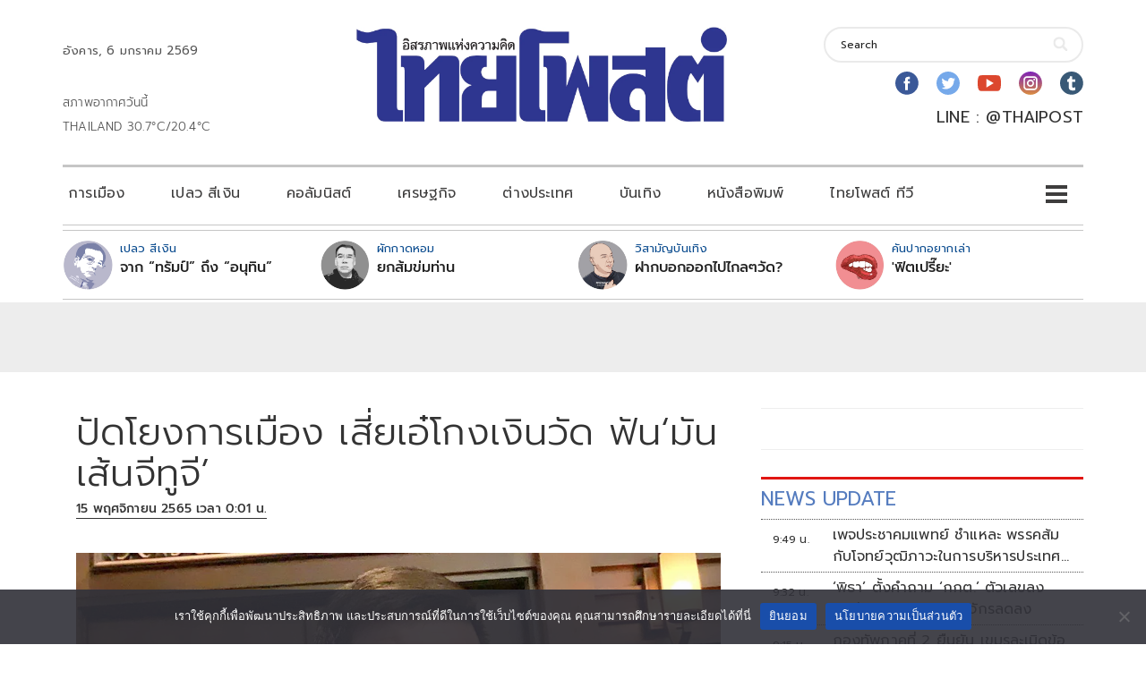

--- FILE ---
content_type: text/html; charset=utf-8
request_url: https://www.google.com/recaptcha/api2/aframe
body_size: 265
content:
<!DOCTYPE HTML><html><head><meta http-equiv="content-type" content="text/html; charset=UTF-8"></head><body><script nonce="nhFU2Rr8CKepp78iajq29g">/** Anti-fraud and anti-abuse applications only. See google.com/recaptcha */ try{var clients={'sodar':'https://pagead2.googlesyndication.com/pagead/sodar?'};window.addEventListener("message",function(a){try{if(a.source===window.parent){var b=JSON.parse(a.data);var c=clients[b['id']];if(c){var d=document.createElement('img');d.src=c+b['params']+'&rc='+(localStorage.getItem("rc::a")?sessionStorage.getItem("rc::b"):"");window.document.body.appendChild(d);sessionStorage.setItem("rc::e",parseInt(sessionStorage.getItem("rc::e")||0)+1);localStorage.setItem("rc::h",'1767668001427');}}}catch(b){}});window.parent.postMessage("_grecaptcha_ready", "*");}catch(b){}</script></body></html>

--- FILE ---
content_type: text/css
request_url: https://www.thaipost.net/wp-content/plugins/line-add-btn/assets/css/frontend.css?ver=1.0
body_size: -368
content:
.line_add_button-wrap a{
    padding: 0 4px;
}

--- FILE ---
content_type: text/css
request_url: https://www.thaipost.net/wp-content/plugins/sidebar-posts-update/assets/css/frontend.css?ver=1.5.0
body_size: 441
content:
.spu-container{
    margin-top: 0px;
} 
.spu-container h6{
    font-size:12px;
} 
.spu-container h4 {
    margin-bottom: 0;
}
.spu-container .num{
    -webkit-flex: 0;
    -ms-flex: 0;
    flex: 0;
    -webkit-flex-basis: calc(20% - 2px);
    -ms-flex-preferred-size: calc(20% - 2px);
    flex-basis: calc(20% - 2px);
    max-width: calc(20% - 2px);
    display: -ms-flexbox;
    display: flex;
    -ms-flex-pack: center;
    justify-content: center;
    -ms-flex-direction: column;
    flex-direction: column;
    color: #333333;
    margin-right: 6px;
	min-width: 55px;
} 


.spu-container .posts-grid-list {
    display: -ms-flexbox;
    display: -webkit-flex;
    display: flex;
    -ms-flex-direction: row;
    -webkit-flex-direction: row;
    flex-direction: row;
    -ms-flex-pack: start;
    -webkit-justify-content: flex-start;
    justify-content: flex-start;
    -ms-flex-align: stretch;
    -webkit-align-items: stretch;
    align-items: stretch;
    -ms-flex-line-pack: start;
    -webkit-align-content: flex-start;
    align-content: flex-start;
    -ms-flex-wrap: wrap;
    -webkit-flex-wrap: wrap;
    flex-wrap: wrap;
}

.spu-container .posts-grid-item {
    -ms-flex: 0 0 100%;
    -webkit-flex: 0 0 100%;
    flex: 0 0 100%;
    max-width: 100%;
    box-sizing: border-box;
    display: flex;
    overflow: hidden;
    position: relative;
    border: none;
}
.spu-container .posts-grid-item {
    padding-left: calc(25px / 2);
    padding-right: calc(25px / 2);
    margin-bottom: 0px;
    border-bottom-width: 1px;
    border-bottom-style: dotted;
    border-bottom-color: #555;
}

.spu-container .post-description--content {
    -ms-flex: 0 0 80%;
    -webkit-flex: 0 0 80%;
    flex: 0 0 80%;
    padding: 5px 0;
    display: -ms-flexbox;
    display: -webkit-flex;
    display: flex;
    -ms-flex-direction: column;
    -webkit-flex-direction: column;
    flex-direction: column;
    -ms-flex-align: start;
    -webkit-align-items: flex-start;
    align-items: flex-start;
}

.spu-container .post-description--content a{
    color: #333333;
    font-size: 16px;
    overflow: hidden;
    text-overflow: ellipsis;
    display: -webkit-box;
    -webkit-line-clamp: 2;
    -webkit-box-orient: vertical;
    line-height: initial;
}
.spu-container .spu-head{
    font-weight: 400; 
    font-style: normal;
    margin: 0;
    color: #333333;
    font-size: 22px;
    letter-spacing: 0.01rem;
    line-height: 1.1;
    padding: 10px 0px;
    text-transform: none;
    border-bottom-width: 1px;
    border-bottom-style: dotted;
    border-bottom-color: #555;
}

.spu-container .spu-separator{
    display: block;
    line-height: 1;
    padding: 0px;
    transition: color .3s ease;
    color: #e11612;
    width: 100%;
}
.spu-container .spu-separator::before{
    display: block;
    content: '';
    box-sizing: content-box;
    border-top-style: solid;
    width: 100%;
    border-width: 3px;
}


--- FILE ---
content_type: text/css
request_url: https://storage-wp.thaipost.net/visualcomposer-assets/sharedLibraries/iconpicker/dist/socials.bundle.css?ver=0-80
body_size: 11090
content:
@font-face{font-family:vcv-socials;src:url(fonts/vcv-socials.ttf?1a5845a3219222f88f88d6778e334fc9) format("truetype"),url([data-uri]) format("woff"),url("data:image/svg+xml,%3C!DOCTYPE svg PUBLIC '-//W3C//DTD SVG 1.1//EN' 'http://www.w3.org/Graphics/SVG/1.1/DTD/svg11.dtd' %3E %3Csvg xmlns='http://www.w3.org/2000/svg'%3E %3Cmetadata%3EGenerated by IcoMoon%3C/metadata%3E %3Cdefs%3E %3Cfont id='vcv-socials' horiz-adv-x='1024'%3E %3Cfont-face units-per-em='1024' ascent='960' descent='-64' /%3E %3Cmissing-glyph horiz-adv-x='1024' /%3E %3Cglyph unicode='&%23x20;' horiz-adv-x='512' d='' /%3E %3Cglyph unicode='&%23xe900;' glyph-name='behance' d='M508.357-56.714c-280.758 0-508.357 227.599-508.357 508.357s227.599 508.357 508.357 508.357c280.758 0 508.357-227.599 508.357-508.357s-227.599-508.357-508.357-508.357zM690.602 540.060c-146.831 0-147.021-146.278-147.021-147.030 0 0-10.059-146.459 147.021-146.459 0 0 131-7.449 131 101.929h-67.267c0 0 2.229-41.177-61.494-41.177 0 0-67.267-4.477-67.267 66.524h198.266c0 0 21.803 166.214-133.238 166.214zM624.821 425.091c0 0 8.201 58.885 67.276 58.885 59.256 0 58.324-58.885 58.324-58.885h-125.599zM456.758 462.726c0 0 58.323 4.286 58.323 72.858 0 68.381-47.702 101.929-108.263 101.929h-199.209v-382.922h199.191c0 0 121.684-3.734 121.684 113.102 0.009 0 5.229 95.033-71.725 95.033zM295.383 569.503h111.426c0 0 27.023 0 27.023-39.873s-15.84-45.654-33.919-45.654h-104.53v85.527zM401.227 322.601h-105.844v102.491h111.426c0 0 40.443 0.372 40.253-52.731 0-44.73-29.995-49.388-45.835-49.759zM608.238 614.966v-47.149h158.022v47.149h-158.022z' /%3E %3Cglyph unicode='&%23xe901;' glyph-name='dribbble' d='M508.357-56.714c-280.758 0-508.357 227.599-508.357 508.357s227.599 508.357 508.357 508.357c280.758 0 508.357-227.599 508.357-508.357s-227.599-508.357-508.357-508.357zM508.348 774.484c-178.239 0-323.249-144.837-323.249-322.85s145.009-322.841 323.249-322.841c178.248 0 323.267 144.819 323.267 322.841 0 178.013-145.018 322.85-323.267 322.85zM721.059 622.107c36.873-45.699 59.283-103.415 60.316-166.305-12.27 2.519-64.231 12.206-126.324 12.206-20.036 0-41.123-1.006-62.265-3.616-1.785 4.341-3.57 8.663-5.446 13.031-5.482 12.895-11.391 25.691-17.508 38.296 95.567 39.374 141.665 94.018 151.226 106.387zM508.348 723.945c68.88 0 131.842-25.591 179.934-67.738-7.612-10.385-48.898-61.993-141.049-96.809-42.655 77.969-89.342 142.535-100.452 157.524 19.8 4.585 40.407 7.023 61.567 7.023zM391.041 697.484c9.415-12.968 56.175-78.223 99.926-155.566-117.416-30.865-221.682-32.877-246.847-32.877h-2.673c18.079 83.316 74.371 152.549 149.595 188.443zM235.248 451.208c0 2.247 0.036 4.495 0.109 6.733 1.631-0.018 4.042-0.018 7.168-0.018 33.892 0 151.534 2.8 272.765 38.776 7.358-14.39 14.363-28.998 20.879-43.597-3.063-0.879-6.081-1.758-9.080-2.737-136.5-44.086-211.524-160.795-223.069-179.871-42.772 48.191-68.771 111.462-68.771 180.713zM508.348 178.489c-62.636 0-120.442 21.214-166.568 56.782 7.802 15.297 64.43 117.253 214.016 169.313 0.091 0.036 0.19 0.072 0.299 0.1 37.507-97.652 53.393-179.608 57.752-205.008-32.46-13.647-68.11-21.187-105.499-21.187zM663.035 226.562c-3.661 21.015-18.378 97.824-52.342 191.506 19.048 2.963 37.58 4.132 54.961 4.132 57.081 0 101.729-12.496 112.105-15.668-12.333-74.39-54.924-138.766-114.724-179.97z' /%3E %3Cglyph unicode='&%23xe902;' glyph-name='facebook' d='M508.436 960c-280.351 0-508.436-228.086-508.436-508.436 0-280.33 228.086-508.436 508.436-508.436 280.33 0 508.436 228.106 508.436 508.436 0 280.351-228.065 508.436-508.436 508.436zM634.88 433.664h-82.719c0-132.157 0-294.83 0-294.83h-122.573c0 0 0 161.096 0 294.83h-58.266v104.202h58.266v67.4c0 48.271 22.938 123.699 123.699 123.699l90.829-0.348v-101.151c0 0-55.194 0-65.925 0s-25.989-5.366-25.989-28.385v-61.235h93.389l-10.711-104.182z' /%3E %3Cglyph unicode='&%23xe903;' glyph-name='flickr' d='M510.804 960c282.126 0 510.808-228.713 510.808-510.808 0-282.126-228.682-510.804-510.808-510.804s-510.804 228.682-510.804 510.804c0 282.094 228.682 510.808 510.804 510.808zM479.264 449.322c0 70.33-57.242 127.414-127.895 127.414s-127.895-57.081-127.895-127.414c0-70.333 57.242-127.383 127.895-127.383s127.895 57.053 127.895 127.383zM798.517 449.322c0 70.33-57.246 127.414-127.895 127.414s-127.891-57.081-127.891-127.414c0-70.333 57.239-127.383 127.891-127.383s127.895 57.053 127.895 127.383z' /%3E %3Cglyph unicode='&%23xe904;' glyph-name='github' d='M511.936 959.329c-282.688 0-511.936-235.037-511.936-524.976 0-231.899 146.688-428.635 350.208-498.113 25.6-4.837 34.944 11.373 34.944 25.295 0 12.484-0.448 45.491-0.704 89.283-142.4-31.7-172.48 70.393-172.48 70.393-23.232 60.655-56.832 76.799-56.832 76.799-46.528 32.55 3.456 31.896 3.456 31.896 51.392-3.726 78.4-54.119 78.4-54.119 45.696-80.197 119.872-57.060 149.056-43.596 4.608 33.922 17.856 57.060 32.512 70.197-113.664 13.268-233.216 58.302-233.216 259.416 0 57.321 19.968 104.185 52.736 140.917-5.312 13.268-22.848 66.668 4.992 138.891 0 0 43.008 14.118 140.8-53.792 40.832 11.634 84.608 17.451 128.192 17.647 43.456-0.261 87.296-6.013 128.192-17.713 97.728 67.91 140.672 53.792 140.672 53.792 27.904-72.289 10.368-125.623 5.12-138.891 32.832-36.733 52.608-83.596 52.608-140.917 0-201.637-119.68-246.017-233.728-259.024 18.368-16.209 34.752-48.236 34.752-97.191 0-70.197-0.64-126.8-0.64-143.989 0-14.053 9.216-30.393 35.2-25.229 203.2 69.544 349.76 266.214 349.76 498.048 0 289.94-229.248 524.976-512.064 524.976z' /%3E %3Cglyph unicode='&%23xe905;' glyph-name='instagram' d='M662.812 688.299c48.594 0 88.121-39.526 88.121-88.11v-304.378c0-48.594-39.538-88.121-88.121-88.121h-304.378c-48.583 0-88.11 39.538-88.11 88.121v304.378c0 48.583 39.526 88.11 88.11 88.11h304.378zM510.623 289.781c87.233 0 158.219 70.986 158.219 158.219s-70.975 158.208-158.219 158.208c-87.233 0-158.208-70.975-158.208-158.208 0-87.245 70.975-158.219 158.208-158.219zM673.929 573.497c20.639 0 37.433 16.794 37.433 37.433s-16.794 37.433-37.433 37.433c-20.651 0-37.444-16.794-37.444-37.433s16.794-37.433 37.444-37.433zM510.623 539.352c50.369 0 91.352-40.994 91.352-91.341 0-50.381-40.971-91.375-91.352-91.375-50.358 0-91.364 40.994-91.364 91.375 0 50.358 41.006 91.341 91.364 91.341zM510.623 960c281.998 0 510.623-228.625 510.623-510.623s-228.625-510.623-510.623-510.623c-281.998 0-510.623 228.625-510.623 510.623s228.625 510.623 510.623 510.623zM817.778 295.811v304.378c0 85.447-69.507 154.965-154.965 154.965h-304.378c-85.447 0-154.965-69.518-154.965-154.965v-304.378c0-85.458 69.518-154.965 154.965-154.965h304.378c85.458 0 154.965 69.507 154.965 154.965z' /%3E %3Cglyph unicode='&%23xe906;' glyph-name='linkedin' d='M508.357-56.714c-280.758 0-508.357 227.599-508.357 508.357s227.599 508.357 508.357 508.357c280.758 0 508.357-227.599 508.357-508.357s-227.599-508.357-508.357-508.357zM812.095 410.737c0 112.232-59.936 164.465-139.88 164.465-64.566 0-93.365-35.523-109.514-60.371v-1.196h-0.807c0.217 0.39 0.562 0.788 0.807 1.196v51.789h-121.53c1.631-34.281 0-365.459 0-365.459h121.521v204.111c0 10.956 0.825 21.803 4.024 29.614 8.808 21.857 28.754 44.431 62.328 44.431 43.996 0 61.54-33.529 61.54-82.627v-195.539h121.512v209.585zM314.051 742.785c-41.567 0-68.762-27.286-68.762-63.135 0-35.088 26.407-63.162 67.167-63.162h0.788c42.383 0 68.735 28.074 68.735 63.162-0.807 35.849-26.352 63.135-67.928 63.135zM252.511 201.153h121.475v365.468h-121.475v-365.468z' /%3E %3Cglyph unicode='&%23xe907;' glyph-name='pinterest' d='M511.998 960c282.786 0 512.002-229.248 512.002-512.002 0-282.786-229.216-511.998-512.002-511.998s-511.998 229.216-511.998 511.998c0 282.754 229.216 512.002 511.998 512.002zM527.489 735.807c-180.417 0-271.326-125.248-271.326-229.663 0-63.232 24.704-119.487 77.76-140.447 8.672-3.424 16.514-0.127 19.009 9.185l7.744 29.537c2.559 9.185 1.568 12.447-5.441 20.479-15.329 17.442-25.055 40.065-25.055 72.097 0 92.896 71.777 176.065 186.913 176.065 101.986 0 157.984-60.322 157.984-140.866 0-105.986-48.448-195.458-120.383-195.458-39.681 0-69.44 31.776-59.903 70.849 11.392 46.529 33.537 96.801 33.537 130.433 0 30.047-16.672 55.2-51.232 55.2-40.609 0-73.215-40.673-73.215-95.166 0-34.722 12.127-58.178 12.127-58.178l-48.863-200.351c-14.496-59.425-2.144-132.32-1.121-139.681 0.64-4.352 6.401-5.375 9.023-2.113 3.744 4.735 52.097 62.561 68.543 120.352 4.671 16.352 26.721 101.058 26.721 101.058 13.185-24.416 51.745-45.857 92.737-45.857 122.014 0 204.832 107.743 204.832 251.937-0.039 109.019-95.398 210.586-240.391 210.586z' /%3E %3Cglyph unicode='&%23xe908;' glyph-name='rss' d='M510.804 960c282.091 0 510.808-228.713 510.808-510.808 0-282.126-228.713-510.804-510.808-510.804s-510.804 228.682-510.804 510.804c0 282.094 228.682 510.808 510.804 510.808zM383.137 385.469c-35.279 0-63.916-28.605-63.916-63.916s28.605-63.916 63.916-63.916c35.31 0 63.916 28.605 63.916 63.916s-28.609 63.916-63.916 63.916zM364.267 544.905c-24.807 0-44.888-20.080-44.888-44.888 0-24.772 20.080-44.888 44.888-44.888 84.154 0 152.636-68.478 152.636-152.636 0-24.772 20.080-44.888 44.919-44.888 24.741 0 44.888 20.112 44.888 44.888 0 133.674-108.768 242.411-242.443 242.411zM365.13 704.565c-25.348 0-45.908-20.561-45.908-45.908s20.561-45.908 45.908-45.908c170.514 0 309.262-138.717 309.262-309.23 0-25.348 20.529-45.908 45.908-45.908s45.908 20.592 45.908 45.908c-0.032 221.149-179.961 401.047-401.078 401.047z' /%3E %3Cglyph unicode='&%23xe909;' glyph-name='snapchat' d='M512-64c-282.77 0-512 229.23-512 512s229.23 512 512 512c282.77 0 512-229.23 512-512s-229.23-512-512-512zM509.214 89.469c41.231 0 73.973 11.226 98.227 29.938 18.19 12.473 35.168 24.948 54.57 28.69 9.701 1.248 19.403 2.496 29.104 2.496 15.765 0 29.104-1.246 40.018-3.742 6.064-1.248 10.914-2.496 14.552-2.496h1.213c4.851 0 8.49 2.496 9.701 7.485s2.425 11.227 3.638 16.217c3.638 16.215 6.064 22.453 10.914 23.7 66.697 11.227 83.675 24.948 87.313 34.928 1.213 2.494 1.213 3.742 1.213 4.99 0 3.743-2.426 6.237-6.064 7.485-101.865 17.464-144.308 124.743-146.734 129.732-6.064 13.721-7.275 24.948-3.638 33.68 7.277 17.463 30.317 24.948 44.869 29.938 3.638 1.246 7.275 2.494 9.701 3.742 26.679 9.979 31.53 21.205 31.53 28.69 0 7.484-7.277 14.969-16.978 18.711-3.639 1.248-7.277 2.496-12.127 2.496-3.638 0-7.277-1.248-10.914-2.496-12.126-6.237-24.253-9.979-33.955-9.979-13.339 1.248-18.19 6.237-19.403 7.485 0 6.237 1.213 12.473 1.213 19.959v2.496c2.426 48.65 7.277 111.021-8.488 145.949-46.082 104.784-143.096 113.515-172.2 113.515h-1.213c0 0-10.914 0-12.127 0-29.104 0-126.118-8.732-170.988-113.515-15.765-34.928-12.126-96.052-8.488-145.949 0-7.485 1.213-14.969 1.213-22.454-1.213-1.248-7.277-7.485-21.829-7.485-10.914 0-23.042 3.742-36.381 9.979-2.425 1.248-4.851 1.248-8.488 1.248-12.126 0-25.465-7.484-27.891-18.711-1.212-6.237 1.213-18.711 31.53-31.186 2.425-1.246 6.064-2.494 9.701-3.742 14.552-4.99 37.592-12.473 44.869-29.938 3.639-9.979 2.426-21.205-3.638-33.68-1.212-3.742-47.293-111.020-149.158-128.484-3.638 0-6.064-3.743-6.064-7.485 0-1.248 0-2.494 0-4.99 4.851-9.979 23.040-24.948 89.739-34.928 6.064-1.246 8.488-9.979 10.914-23.7 1.212-4.99 2.425-9.979 3.638-16.217 2.426-6.237 7.277-7.485 10.914-7.485s8.488 1.248 14.552 2.496c9.701 2.494 23.040 4.99 40.018 4.99 9.701 0 19.403-1.248 30.317-2.496 19.403-3.742 36.381-16.215 54.57-28.69 25.466-18.711 47.293-31.186 88.525-31.186 1.212 0 2.425 0 3.638 0s3.638 0 4.851 0z' /%3E %3Cglyph unicode='&%23xe90a;' glyph-name='tumblr' d='M508.366-56.714c-280.758 0-508.357 227.599-508.357 508.357s227.599 508.357 508.357 508.357c280.758 0 508.357-227.599 508.357-508.357s-227.599-508.357-508.357-508.357zM527.206 615.356v136.527h-88.127c-1.985-4.984-2.963-11.065-2.963-17.136-0.924-2.963-2.012-5.111-2.012-8.065-9.035-50.629-35.333-85.944-79.872-105.236-13.221-6.099-25.355-7.023-38.441-6.099v-110.066h64.757c1.051-154.887 1.051-234.732 1.051-238.791v-9.18c8.129-67.575 43.461-108.073 106.179-123.297 25.238-6.996 52.505-10.113 79.872-10.113 35.342 1.087 69.741 7.15 104.149 18.187v129.531c-20.099-6.072-38.432-11.182-54.607-16.185-31.318-9.153-57.616-3.090-78.957 17.136-2.012 3.090-4.993 7.159-6.044 11.21-2.981 16.167-4.875 33.33-4.875 49.487v172.023h140.433v110.066h-140.542z' /%3E %3Cglyph unicode='&%23xe90b;' glyph-name='twitter' d='M511.361 960c-282.399 0-511.361-228.962-511.361-511.361s228.962-511.361 511.361-511.361c282.399 0 511.361 228.962 511.361 511.361 0 282.462-228.962 511.361-511.361 511.361zM765.763 563.441l0.383-16.3c0-166.447-126.625-358.209-358.209-358.209-71.079 0-137.237 20.837-192.975 56.57 9.845-1.15 19.879-1.789 30.043-1.789 58.999 0 113.267 20.135 156.348 53.885-55.098 1.022-101.569 37.457-117.613 87.442 7.734-1.47 15.532-2.174 23.714-2.174 11.506 0 22.627 1.47 33.174 4.346-57.592 11.634-100.993 62.449-100.993 123.429v1.598c17.002-9.46 36.37-15.085 57.016-15.789-33.75 22.564-55.994 61.108-55.994 104.766 0 23.075 6.201 44.68 17.002 63.28 62.067-76.192 154.878-126.305 259.516-131.547-2.174 9.205-3.259 18.857-3.259 28.699 0 69.481 56.377 125.859 125.923 125.859 36.179 0 68.907-15.276 91.916-39.757 28.636 5.69 55.611 16.172 79.965 30.554-9.397-29.404-29.339-54.076-55.355-69.672 25.377 3.005 49.73 9.845 72.294 19.816-16.874-25.184-38.288-47.365-62.895-65.006z' /%3E %3Cglyph unicode='&%23xe90c;' glyph-name='vimeo' d='M510.804 960c282.126 0 510.808-228.713 510.808-510.808 0-282.126-228.682-510.804-510.808-510.804s-510.804 228.682-510.804 510.804c0 282.094 228.682 510.808 510.804 510.808zM223.477 544.971l24.937-34.35c0 0 35.244 27.999 47.728 25.923 32.179-8.462 59.697-140.411 73.714-190.692 13.982-50.348 31.095-152.060 100.117-152.060 111.581 0 296.269 279.156 296.269 370.271 0 59.862-16.633 108.611-85.655 108.611-68.99 0-122.943-45.049-146.313-129.778 25.411 12.165 71.638 18.52 75.215-23.847 3.637-42.366-60.181-152.029-88.211-152.029-27.967 0-48.749 123.967-56.060 180.634-7.217 56.667-20.21 119.145-73.111 119.145-52.964 0-120.871-83.708-168.63-121.828z' /%3E %3Cglyph unicode='&%23xe90d;' glyph-name='youtube' d='M980.48 734.622c-27.776 49.408-57.92 58.496-119.296 61.952-61.312 4.16-215.488 5.888-349.056 5.888-133.824 0-288.064-1.728-349.312-5.824-61.248-3.52-91.456-12.544-119.488-62.016-28.608-49.344-43.328-134.336-43.328-283.968 0-0.128 0-0.192 0-0.192 0-0.128 0-0.192 0-0.192v-0.128c0-148.992 14.72-234.624 43.328-283.456 28.032-49.408 58.176-58.368 119.424-62.528 61.312-3.584 215.552-5.696 349.376-5.696 133.568 0 287.744 2.112 349.12 5.632 61.376 4.16 91.52 13.12 119.296 62.528 28.864 48.832 43.456 134.464 43.456 283.456 0 0 0 0.192 0 0.32 0 0 0 0.128 0 0.192 0 149.696-14.592 234.688-43.52 284.032zM384 258.462v384l320-192-320-192z' /%3E %3Cglyph unicode='&%23xe90e;' glyph-name='google' d='M508.357-56.769c-280.758 0-508.357 225.603-508.357 503.898s227.599 503.898 508.357 503.898c280.758 0 508.357-225.603 508.357-503.898s-227.599-503.898-508.357-503.898zM176.989 424.574c-1.803-86.699 58.44-169.436 141.312-196.419 78.060-25.995 174.035-6.548 225.978 59.715 37.924 46.43 46.542 108.328 42.437 166.157-66.85 0.593-133.7 0.395-200.45 0.296-0.109-23.606 0-47.122 0.1-70.728 40.027-1.096 80.062-0.593 120.089-1.392-10.104-34.322-33.121-66.264-68.055-78.659-67.448-29.462-153.509 9.027-174.732 79.162-25.618 67.162 16.321 148.211 85.563 167.747 42.936 14.974 87.167-1.886 123.904-24.010 18.613 17.264 36.030 35.714 53.139 54.362-41.739 34.618-95.377 55.844-150.519 51.182-108.191-1.276-202.87-100.28-198.765-207.414zM716.818 513.859c-0.199-19.743-0.408-39.586-0.507-59.32-20.018-0.198-39.927-0.296-59.845-0.395 0-19.743 0-39.379 0-59.123 19.918-0.099 39.936-0.198 59.845-0.404 0.199-19.743 0.199-39.478 0.399-59.32 19.818 0 39.737 0.099 59.646 0 0.109 19.842 0.199 39.577 0.408 59.419 19.909 0.099 39.927 0.198 59.845 0.296 0 19.743 0 39.379 0 59.123-19.909 0.099-39.927 0.198-59.845 0.395-0.109 19.743-0.299 39.586-0.408 59.32-19.909 0.009-39.728 0.009-59.537 0.009z' /%3E %3C/font%3E%3C/defs%3E%3C/svg%3E#vcv-socials") format("svg");font-weight:400;font-style:normal}.vcv-ui-icon-socials{font-family:vcv-socials!important;speak:none;font-style:normal;font-weight:400;font-variant:normal;text-transform:none;line-height:1;-webkit-font-smoothing:antialiased;-moz-osx-font-smoothing:grayscale;display:inline-block;text-decoration:inherit;width:1em;height:1em;font-size:22px;vertical-align:top;text-align:center;text-rendering:optimizeLegibility}.vcv-ui-icon-socials-behance:before{content:"\e900"}.vcv-ui-icon-socials-dribbble:before{content:"\e901"}.vcv-ui-icon-socials-facebook:before{content:"\e902"}.vcv-ui-icon-socials-flickr:before{content:"\e903"}.vcv-ui-icon-socials-github:before{content:"\e904"}.vcv-ui-icon-socials-instagram:before{content:"\e905"}.vcv-ui-icon-socials-linkedin:before{content:"\e906"}.vcv-ui-icon-socials-pinterest:before{content:"\e907"}.vcv-ui-icon-socials-rss:before{content:"\e908"}.vcv-ui-icon-socials-snapchat:before{content:"\e909"}.vcv-ui-icon-socials-tumblr:before{content:"\e90a"}.vcv-ui-icon-socials-twitter:before{content:"\e90b"}.vcv-ui-icon-socials-vimeo:before{content:"\e90c"}.vcv-ui-icon-socials-youtube:before{content:"\e90d"}.vcv-ui-icon-socials-google:before{content:"\e90e"}

--- FILE ---
content_type: text/css
request_url: https://www.thaipost.net/wp-content/plugins/google-fonts-mod/assets/css/frontend.css?ver=1.0
body_size: 1458
content:
  /* thai */
  @font-face {
    font-family: 'Prompt';
    font-style: italic;
    font-weight: 100;
    font-display: swap;
    src: url(https://fonts.gstatic.com/s/prompt/v10/-W_7XJnvUD7dzB2KZeJ8flALfq0k.woff2) format('woff2');
    unicode-range: U+02D7, U+0303, U+0331, U+0E01-0E5B, U+200C-200D, U+25CC;
  }
  /* vietnamese */
  @font-face {
    font-family: 'Prompt';
    font-style: italic;
    font-weight: 100;
    font-display: swap;
    src: url(https://fonts.gstatic.com/s/prompt/v10/-W_7XJnvUD7dzB2KZeJ8fksLfq0k.woff2) format('woff2');
    unicode-range: U+0102-0103, U+0110-0111, U+0128-0129, U+0168-0169, U+01A0-01A1, U+01AF-01B0, U+0300-0301, U+0303-0304, U+0308-0309, U+0323, U+0329, U+1EA0-1EF9, U+20AB;
  }
  /* latin-ext */
  @font-face {
    font-family: 'Prompt';
    font-style: italic;
    font-weight: 100;
    font-display: swap;
    src: url(https://fonts.gstatic.com/s/prompt/v10/-W_7XJnvUD7dzB2KZeJ8fkoLfq0k.woff2) format('woff2');
    unicode-range: U+0100-02BA, U+02BD-02C5, U+02C7-02CC, U+02CE-02D7, U+02DD-02FF, U+0304, U+0308, U+0329, U+1D00-1DBF, U+1E00-1E9F, U+1EF2-1EFF, U+2020, U+20A0-20AB, U+20AD-20C0, U+2113, U+2C60-2C7F, U+A720-A7FF;
  }
  /* latin */
  @font-face {
    font-family: 'Prompt';
    font-style: italic;
    font-weight: 100;
    font-display: swap;
    src: url(https://fonts.gstatic.com/s/prompt/v10/-W_7XJnvUD7dzB2KZeJ8fkQLfg.woff2) format('woff2');
    unicode-range: U+0000-00FF, U+0131, U+0152-0153, U+02BB-02BC, U+02C6, U+02DA, U+02DC, U+0304, U+0308, U+0329, U+2000-206F, U+20AC, U+2122, U+2191, U+2193, U+2212, U+2215, U+FEFF, U+FFFD;
  }
  /* thai */
  @font-face {
    font-family: 'Prompt';
    font-style: italic;
    font-weight: 200;
    font-display: swap;
    src: url(https://fonts.gstatic.com/s/prompt/v10/-W_6XJnvUD7dzB2KZeLQb1M4W5Addw.woff2) format('woff2');
    unicode-range: U+02D7, U+0303, U+0331, U+0E01-0E5B, U+200C-200D, U+25CC;
  }
  /* vietnamese */
  @font-face {
    font-family: 'Prompt';
    font-style: italic;
    font-weight: 200;
    font-display: swap;
    src: url(https://fonts.gstatic.com/s/prompt/v10/-W_6XJnvUD7dzB2KZeLQb1MjW5Addw.woff2) format('woff2');
    unicode-range: U+0102-0103, U+0110-0111, U+0128-0129, U+0168-0169, U+01A0-01A1, U+01AF-01B0, U+0300-0301, U+0303-0304, U+0308-0309, U+0323, U+0329, U+1EA0-1EF9, U+20AB;
  }
  /* latin-ext */
  @font-face {
    font-family: 'Prompt';
    font-style: italic;
    font-weight: 200;
    font-display: swap;
    src: url(https://fonts.gstatic.com/s/prompt/v10/-W_6XJnvUD7dzB2KZeLQb1MiW5Addw.woff2) format('woff2');
    unicode-range: U+0100-02BA, U+02BD-02C5, U+02C7-02CC, U+02CE-02D7, U+02DD-02FF, U+0304, U+0308, U+0329, U+1D00-1DBF, U+1E00-1E9F, U+1EF2-1EFF, U+2020, U+20A0-20AB, U+20AD-20C0, U+2113, U+2C60-2C7F, U+A720-A7FF;
  }
  /* latin */
  @font-face {
    font-family: 'Prompt';
    font-style: italic;
    font-weight: 200;
    font-display: swap;
    src: url(https://fonts.gstatic.com/s/prompt/v10/-W_6XJnvUD7dzB2KZeLQb1MsW5A.woff2) format('woff2');
    unicode-range: U+0000-00FF, U+0131, U+0152-0153, U+02BB-02BC, U+02C6, U+02DA, U+02DC, U+0304, U+0308, U+0329, U+2000-206F, U+20AC, U+2122, U+2191, U+2193, U+2212, U+2215, U+FEFF, U+FFFD;
  }
  /* thai */
  @font-face {
    font-family: 'Prompt';
    font-style: italic;
    font-weight: 300;
    font-display: swap;
    src: url(https://fonts.gstatic.com/s/prompt/v10/-W_6XJnvUD7dzB2KZeK0bFM4W5Addw.woff2) format('woff2');
    unicode-range: U+02D7, U+0303, U+0331, U+0E01-0E5B, U+200C-200D, U+25CC;
  }
  /* vietnamese */
  @font-face {
    font-family: 'Prompt';
    font-style: italic;
    font-weight: 300;
    font-display: swap;
    src: url(https://fonts.gstatic.com/s/prompt/v10/-W_6XJnvUD7dzB2KZeK0bFMjW5Addw.woff2) format('woff2');
    unicode-range: U+0102-0103, U+0110-0111, U+0128-0129, U+0168-0169, U+01A0-01A1, U+01AF-01B0, U+0300-0301, U+0303-0304, U+0308-0309, U+0323, U+0329, U+1EA0-1EF9, U+20AB;
  }
  /* latin-ext */
  @font-face {
    font-family: 'Prompt';
    font-style: italic;
    font-weight: 300;
    font-display: swap;
    src: url(https://fonts.gstatic.com/s/prompt/v10/-W_6XJnvUD7dzB2KZeK0bFMiW5Addw.woff2) format('woff2');
    unicode-range: U+0100-02BA, U+02BD-02C5, U+02C7-02CC, U+02CE-02D7, U+02DD-02FF, U+0304, U+0308, U+0329, U+1D00-1DBF, U+1E00-1E9F, U+1EF2-1EFF, U+2020, U+20A0-20AB, U+20AD-20C0, U+2113, U+2C60-2C7F, U+A720-A7FF;
  }
  /* latin */
  @font-face {
    font-family: 'Prompt';
    font-style: italic;
    font-weight: 300;
    font-display: swap;
    src: url(https://fonts.gstatic.com/s/prompt/v10/-W_6XJnvUD7dzB2KZeK0bFMsW5A.woff2) format('woff2');
    unicode-range: U+0000-00FF, U+0131, U+0152-0153, U+02BB-02BC, U+02C6, U+02DA, U+02DC, U+0304, U+0308, U+0329, U+2000-206F, U+20AC, U+2122, U+2191, U+2193, U+2212, U+2215, U+FEFF, U+FFFD;
  }
  /* thai */
  @font-face {
    font-family: 'Prompt';
    font-style: italic;
    font-weight: 400;
    font-display: swap;
    src: url(https://fonts.gstatic.com/s/prompt/v10/-W_9XJnvUD7dzB2KZeoLTkYTeg.woff2) format('woff2');
    unicode-range: U+02D7, U+0303, U+0331, U+0E01-0E5B, U+200C-200D, U+25CC;
  }
  /* vietnamese */
  @font-face {
    font-family: 'Prompt';
    font-style: italic;
    font-weight: 400;
    font-display: swap;
    src: url(https://fonts.gstatic.com/s/prompt/v10/-W_9XJnvUD7dzB2KZeoQTkYTeg.woff2) format('woff2');
    unicode-range: U+0102-0103, U+0110-0111, U+0128-0129, U+0168-0169, U+01A0-01A1, U+01AF-01B0, U+0300-0301, U+0303-0304, U+0308-0309, U+0323, U+0329, U+1EA0-1EF9, U+20AB;
  }
  /* latin-ext */
  @font-face {
    font-family: 'Prompt';
    font-style: italic;
    font-weight: 400;
    font-display: swap;
    src: url(https://fonts.gstatic.com/s/prompt/v10/-W_9XJnvUD7dzB2KZeoRTkYTeg.woff2) format('woff2');
    unicode-range: U+0100-02BA, U+02BD-02C5, U+02C7-02CC, U+02CE-02D7, U+02DD-02FF, U+0304, U+0308, U+0329, U+1D00-1DBF, U+1E00-1E9F, U+1EF2-1EFF, U+2020, U+20A0-20AB, U+20AD-20C0, U+2113, U+2C60-2C7F, U+A720-A7FF;
  }
  /* latin */
  @font-face {
    font-family: 'Prompt';
    font-style: italic;
    font-weight: 400;
    font-display: swap;
    src: url(https://fonts.gstatic.com/s/prompt/v10/-W_9XJnvUD7dzB2KZeofTkY.woff2) format('woff2');
    unicode-range: U+0000-00FF, U+0131, U+0152-0153, U+02BB-02BC, U+02C6, U+02DA, U+02DC, U+0304, U+0308, U+0329, U+2000-206F, U+20AC, U+2122, U+2191, U+2193, U+2212, U+2215, U+FEFF, U+FFFD;
  }
  /* thai */
  @font-face {
    font-family: 'Prompt';
    font-style: italic;
    font-weight: 500;
    font-display: swap;
    src: url(https://fonts.gstatic.com/s/prompt/v10/-W_6XJnvUD7dzB2KZeLsbVM4W5Addw.woff2) format('woff2');
    unicode-range: U+02D7, U+0303, U+0331, U+0E01-0E5B, U+200C-200D, U+25CC;
  }
  /* vietnamese */
  @font-face {
    font-family: 'Prompt';
    font-style: italic;
    font-weight: 500;
    font-display: swap;
    src: url(https://fonts.gstatic.com/s/prompt/v10/-W_6XJnvUD7dzB2KZeLsbVMjW5Addw.woff2) format('woff2');
    unicode-range: U+0102-0103, U+0110-0111, U+0128-0129, U+0168-0169, U+01A0-01A1, U+01AF-01B0, U+0300-0301, U+0303-0304, U+0308-0309, U+0323, U+0329, U+1EA0-1EF9, U+20AB;
  }
  /* latin-ext */
  @font-face {
    font-family: 'Prompt';
    font-style: italic;
    font-weight: 500;
    font-display: swap;
    src: url(https://fonts.gstatic.com/s/prompt/v10/-W_6XJnvUD7dzB2KZeLsbVMiW5Addw.woff2) format('woff2');
    unicode-range: U+0100-02BA, U+02BD-02C5, U+02C7-02CC, U+02CE-02D7, U+02DD-02FF, U+0304, U+0308, U+0329, U+1D00-1DBF, U+1E00-1E9F, U+1EF2-1EFF, U+2020, U+20A0-20AB, U+20AD-20C0, U+2113, U+2C60-2C7F, U+A720-A7FF;
  }
  /* latin */
  @font-face {
    font-family: 'Prompt';
    font-style: italic;
    font-weight: 500;
    font-display: swap;
    src: url(https://fonts.gstatic.com/s/prompt/v10/-W_6XJnvUD7dzB2KZeLsbVMsW5A.woff2) format('woff2');
    unicode-range: U+0000-00FF, U+0131, U+0152-0153, U+02BB-02BC, U+02C6, U+02DA, U+02DC, U+0304, U+0308, U+0329, U+2000-206F, U+20AC, U+2122, U+2191, U+2193, U+2212, U+2215, U+FEFF, U+FFFD;
  }
  /* thai */
  @font-face {
    font-family: 'Prompt';
    font-style: italic;
    font-weight: 600;
    font-display: swap;
    src: url(https://fonts.gstatic.com/s/prompt/v10/-W_6XJnvUD7dzB2KZeLAalM4W5Addw.woff2) format('woff2');
    unicode-range: U+02D7, U+0303, U+0331, U+0E01-0E5B, U+200C-200D, U+25CC;
  }
  /* vietnamese */
  @font-face {
    font-family: 'Prompt';
    font-style: italic;
    font-weight: 600;
    font-display: swap;
    src: url(https://fonts.gstatic.com/s/prompt/v10/-W_6XJnvUD7dzB2KZeLAalMjW5Addw.woff2) format('woff2');
    unicode-range: U+0102-0103, U+0110-0111, U+0128-0129, U+0168-0169, U+01A0-01A1, U+01AF-01B0, U+0300-0301, U+0303-0304, U+0308-0309, U+0323, U+0329, U+1EA0-1EF9, U+20AB;
  }
  /* latin-ext */
  @font-face {
    font-family: 'Prompt';
    font-style: italic;
    font-weight: 600;
    font-display: swap;
    src: url(https://fonts.gstatic.com/s/prompt/v10/-W_6XJnvUD7dzB2KZeLAalMiW5Addw.woff2) format('woff2');
    unicode-range: U+0100-02BA, U+02BD-02C5, U+02C7-02CC, U+02CE-02D7, U+02DD-02FF, U+0304, U+0308, U+0329, U+1D00-1DBF, U+1E00-1E9F, U+1EF2-1EFF, U+2020, U+20A0-20AB, U+20AD-20C0, U+2113, U+2C60-2C7F, U+A720-A7FF;
  }
  /* latin */
  @font-face {
    font-family: 'Prompt';
    font-style: italic;
    font-weight: 600;
    font-display: swap;
    src: url(https://fonts.gstatic.com/s/prompt/v10/-W_6XJnvUD7dzB2KZeLAalMsW5A.woff2) format('woff2');
    unicode-range: U+0000-00FF, U+0131, U+0152-0153, U+02BB-02BC, U+02C6, U+02DA, U+02DC, U+0304, U+0308, U+0329, U+2000-206F, U+20AC, U+2122, U+2191, U+2193, U+2212, U+2215, U+FEFF, U+FFFD;
  }
  /* thai */
  @font-face {
    font-family: 'Prompt';
    font-style: italic;
    font-weight: 700;
    font-display: swap;
    src: url(https://fonts.gstatic.com/s/prompt/v10/-W_6XJnvUD7dzB2KZeKka1M4W5Addw.woff2) format('woff2');
    unicode-range: U+02D7, U+0303, U+0331, U+0E01-0E5B, U+200C-200D, U+25CC;
  }
  /* vietnamese */
  @font-face {
    font-family: 'Prompt';
    font-style: italic;
    font-weight: 700;
    font-display: swap;
    src: url(https://fonts.gstatic.com/s/prompt/v10/-W_6XJnvUD7dzB2KZeKka1MjW5Addw.woff2) format('woff2');
    unicode-range: U+0102-0103, U+0110-0111, U+0128-0129, U+0168-0169, U+01A0-01A1, U+01AF-01B0, U+0300-0301, U+0303-0304, U+0308-0309, U+0323, U+0329, U+1EA0-1EF9, U+20AB;
  }
  /* latin-ext */
  @font-face {
    font-family: 'Prompt';
    font-style: italic;
    font-weight: 700;
    font-display: swap;
    src: url(https://fonts.gstatic.com/s/prompt/v10/-W_6XJnvUD7dzB2KZeKka1MiW5Addw.woff2) format('woff2');
    unicode-range: U+0100-02BA, U+02BD-02C5, U+02C7-02CC, U+02CE-02D7, U+02DD-02FF, U+0304, U+0308, U+0329, U+1D00-1DBF, U+1E00-1E9F, U+1EF2-1EFF, U+2020, U+20A0-20AB, U+20AD-20C0, U+2113, U+2C60-2C7F, U+A720-A7FF;
  }
  /* latin */
  @font-face {
    font-family: 'Prompt';
    font-style: italic;
    font-weight: 700;
    font-display: swap;
    src: url(https://fonts.gstatic.com/s/prompt/v10/-W_6XJnvUD7dzB2KZeKka1MsW5A.woff2) format('woff2');
    unicode-range: U+0000-00FF, U+0131, U+0152-0153, U+02BB-02BC, U+02C6, U+02DA, U+02DC, U+0304, U+0308, U+0329, U+2000-206F, U+20AC, U+2122, U+2191, U+2193, U+2212, U+2215, U+FEFF, U+FFFD;
  }
  /* thai */
  @font-face {
    font-family: 'Prompt';
    font-style: italic;
    font-weight: 800;
    font-display: swap;
    src: url(https://fonts.gstatic.com/s/prompt/v10/-W_6XJnvUD7dzB2KZeK4aFM4W5Addw.woff2) format('woff2');
    unicode-range: U+02D7, U+0303, U+0331, U+0E01-0E5B, U+200C-200D, U+25CC;
  }
  /* vietnamese */
  @font-face {
    font-family: 'Prompt';
    font-style: italic;
    font-weight: 800;
    font-display: swap;
    src: url(https://fonts.gstatic.com/s/prompt/v10/-W_6XJnvUD7dzB2KZeK4aFMjW5Addw.woff2) format('woff2');
    unicode-range: U+0102-0103, U+0110-0111, U+0128-0129, U+0168-0169, U+01A0-01A1, U+01AF-01B0, U+0300-0301, U+0303-0304, U+0308-0309, U+0323, U+0329, U+1EA0-1EF9, U+20AB;
  }
  /* latin-ext */
  @font-face {
    font-family: 'Prompt';
    font-style: italic;
    font-weight: 800;
    font-display: swap;
    src: url(https://fonts.gstatic.com/s/prompt/v10/-W_6XJnvUD7dzB2KZeK4aFMiW5Addw.woff2) format('woff2');
    unicode-range: U+0100-02BA, U+02BD-02C5, U+02C7-02CC, U+02CE-02D7, U+02DD-02FF, U+0304, U+0308, U+0329, U+1D00-1DBF, U+1E00-1E9F, U+1EF2-1EFF, U+2020, U+20A0-20AB, U+20AD-20C0, U+2113, U+2C60-2C7F, U+A720-A7FF;
  }
  /* latin */
  @font-face {
    font-family: 'Prompt';
    font-style: italic;
    font-weight: 800;
    font-display: swap;
    src: url(https://fonts.gstatic.com/s/prompt/v10/-W_6XJnvUD7dzB2KZeK4aFMsW5A.woff2) format('woff2');
    unicode-range: U+0000-00FF, U+0131, U+0152-0153, U+02BB-02BC, U+02C6, U+02DA, U+02DC, U+0304, U+0308, U+0329, U+2000-206F, U+20AC, U+2122, U+2191, U+2193, U+2212, U+2215, U+FEFF, U+FFFD;
  }
  /* thai */
  @font-face {
    font-family: 'Prompt';
    font-style: italic;
    font-weight: 900;
    font-display: swap;
    src: url(https://fonts.gstatic.com/s/prompt/v10/-W_6XJnvUD7dzB2KZeKcaVM4W5Addw.woff2) format('woff2');
    unicode-range: U+02D7, U+0303, U+0331, U+0E01-0E5B, U+200C-200D, U+25CC;
  }
  /* vietnamese */
  @font-face {
    font-family: 'Prompt';
    font-style: italic;
    font-weight: 900;
    font-display: swap;
    src: url(https://fonts.gstatic.com/s/prompt/v10/-W_6XJnvUD7dzB2KZeKcaVMjW5Addw.woff2) format('woff2');
    unicode-range: U+0102-0103, U+0110-0111, U+0128-0129, U+0168-0169, U+01A0-01A1, U+01AF-01B0, U+0300-0301, U+0303-0304, U+0308-0309, U+0323, U+0329, U+1EA0-1EF9, U+20AB;
  }
  /* latin-ext */
  @font-face {
    font-family: 'Prompt';
    font-style: italic;
    font-weight: 900;
    font-display: swap;
    src: url(https://fonts.gstatic.com/s/prompt/v10/-W_6XJnvUD7dzB2KZeKcaVMiW5Addw.woff2) format('woff2');
    unicode-range: U+0100-02BA, U+02BD-02C5, U+02C7-02CC, U+02CE-02D7, U+02DD-02FF, U+0304, U+0308, U+0329, U+1D00-1DBF, U+1E00-1E9F, U+1EF2-1EFF, U+2020, U+20A0-20AB, U+20AD-20C0, U+2113, U+2C60-2C7F, U+A720-A7FF;
  }
  /* latin */
  @font-face {
    font-family: 'Prompt';
    font-style: italic;
    font-weight: 900;
    font-display: swap;
    src: url(https://fonts.gstatic.com/s/prompt/v10/-W_6XJnvUD7dzB2KZeKcaVMsW5A.woff2) format('woff2');
    unicode-range: U+0000-00FF, U+0131, U+0152-0153, U+02BB-02BC, U+02C6, U+02DA, U+02DC, U+0304, U+0308, U+0329, U+2000-206F, U+20AC, U+2122, U+2191, U+2193, U+2212, U+2215, U+FEFF, U+FFFD;
  }
  /* thai */
  @font-face {
    font-family: 'Prompt';
    font-style: normal;
    font-weight: 100;
    font-display: swap;
    src: url(https://fonts.gstatic.com/s/prompt/v10/-W_9XJnvUD7dzB2CA-oLTkYTeg.woff2) format('woff2');
    unicode-range: U+02D7, U+0303, U+0331, U+0E01-0E5B, U+200C-200D, U+25CC;
  }
  /* vietnamese */
  @font-face {
    font-family: 'Prompt';
    font-style: normal;
    font-weight: 100;
    font-display: swap;
    src: url(https://fonts.gstatic.com/s/prompt/v10/-W_9XJnvUD7dzB2CA-oQTkYTeg.woff2) format('woff2');
    unicode-range: U+0102-0103, U+0110-0111, U+0128-0129, U+0168-0169, U+01A0-01A1, U+01AF-01B0, U+0300-0301, U+0303-0304, U+0308-0309, U+0323, U+0329, U+1EA0-1EF9, U+20AB;
  }
  /* latin-ext */
  @font-face {
    font-family: 'Prompt';
    font-style: normal;
    font-weight: 100;
    font-display: swap;
    src: url(https://fonts.gstatic.com/s/prompt/v10/-W_9XJnvUD7dzB2CA-oRTkYTeg.woff2) format('woff2');
    unicode-range: U+0100-02BA, U+02BD-02C5, U+02C7-02CC, U+02CE-02D7, U+02DD-02FF, U+0304, U+0308, U+0329, U+1D00-1DBF, U+1E00-1E9F, U+1EF2-1EFF, U+2020, U+20A0-20AB, U+20AD-20C0, U+2113, U+2C60-2C7F, U+A720-A7FF;
  }
  /* latin */
  @font-face {
    font-family: 'Prompt';
    font-style: normal;
    font-weight: 100;
    font-display: swap;
    src: url(https://fonts.gstatic.com/s/prompt/v10/-W_9XJnvUD7dzB2CA-ofTkY.woff2) format('woff2');
    unicode-range: U+0000-00FF, U+0131, U+0152-0153, U+02BB-02BC, U+02C6, U+02DA, U+02DC, U+0304, U+0308, U+0329, U+2000-206F, U+20AC, U+2122, U+2191, U+2193, U+2212, U+2215, U+FEFF, U+FFFD;
  }
  /* thai */
  @font-face {
    font-family: 'Prompt';
    font-style: normal;
    font-weight: 200;
    font-display: swap;
    src: url(https://fonts.gstatic.com/s/prompt/v10/-W_8XJnvUD7dzB2Cr_sIfWMuQ5Q.woff2) format('woff2');
    unicode-range: U+02D7, U+0303, U+0331, U+0E01-0E5B, U+200C-200D, U+25CC;
  }
  /* vietnamese */
  @font-face {
    font-family: 'Prompt';
    font-style: normal;
    font-weight: 200;
    font-display: swap;
    src: url(https://fonts.gstatic.com/s/prompt/v10/-W_8XJnvUD7dzB2Cr_sIZmMuQ5Q.woff2) format('woff2');
    unicode-range: U+0102-0103, U+0110-0111, U+0128-0129, U+0168-0169, U+01A0-01A1, U+01AF-01B0, U+0300-0301, U+0303-0304, U+0308-0309, U+0323, U+0329, U+1EA0-1EF9, U+20AB;
  }
  /* latin-ext */
  @font-face {
    font-family: 'Prompt';
    font-style: normal;
    font-weight: 200;
    font-display: swap;
    src: url(https://fonts.gstatic.com/s/prompt/v10/-W_8XJnvUD7dzB2Cr_sIZ2MuQ5Q.woff2) format('woff2');
    unicode-range: U+0100-02BA, U+02BD-02C5, U+02C7-02CC, U+02CE-02D7, U+02DD-02FF, U+0304, U+0308, U+0329, U+1D00-1DBF, U+1E00-1E9F, U+1EF2-1EFF, U+2020, U+20A0-20AB, U+20AD-20C0, U+2113, U+2C60-2C7F, U+A720-A7FF;
  }
  /* latin */
  @font-face {
    font-family: 'Prompt';
    font-style: normal;
    font-weight: 200;
    font-display: swap;
    src: url(https://fonts.gstatic.com/s/prompt/v10/-W_8XJnvUD7dzB2Cr_sIaWMu.woff2) format('woff2');
    unicode-range: U+0000-00FF, U+0131, U+0152-0153, U+02BB-02BC, U+02C6, U+02DA, U+02DC, U+0304, U+0308, U+0329, U+2000-206F, U+20AC, U+2122, U+2191, U+2193, U+2212, U+2215, U+FEFF, U+FFFD;
  }
  /* thai */
  @font-face {
    font-family: 'Prompt';
    font-style: normal;
    font-weight: 300;
    font-display: swap;
    src: url(https://fonts.gstatic.com/s/prompt/v10/-W_8XJnvUD7dzB2Cy_gIfWMuQ5Q.woff2) format('woff2');
    unicode-range: U+02D7, U+0303, U+0331, U+0E01-0E5B, U+200C-200D, U+25CC;
  }
  /* vietnamese */
  @font-face {
    font-family: 'Prompt';
    font-style: normal;
    font-weight: 300;
    font-display: swap;
    src: url(https://fonts.gstatic.com/s/prompt/v10/-W_8XJnvUD7dzB2Cy_gIZmMuQ5Q.woff2) format('woff2');
    unicode-range: U+0102-0103, U+0110-0111, U+0128-0129, U+0168-0169, U+01A0-01A1, U+01AF-01B0, U+0300-0301, U+0303-0304, U+0308-0309, U+0323, U+0329, U+1EA0-1EF9, U+20AB;
  }
  /* latin-ext */
  @font-face {
    font-family: 'Prompt';
    font-style: normal;
    font-weight: 300;
    font-display: swap;
    src: url(https://fonts.gstatic.com/s/prompt/v10/-W_8XJnvUD7dzB2Cy_gIZ2MuQ5Q.woff2) format('woff2');
    unicode-range: U+0100-02BA, U+02BD-02C5, U+02C7-02CC, U+02CE-02D7, U+02DD-02FF, U+0304, U+0308, U+0329, U+1D00-1DBF, U+1E00-1E9F, U+1EF2-1EFF, U+2020, U+20A0-20AB, U+20AD-20C0, U+2113, U+2C60-2C7F, U+A720-A7FF;
  }
  /* latin */
  @font-face {
    font-family: 'Prompt';
    font-style: normal;
    font-weight: 300;
    font-display: swap;
    src: url(https://fonts.gstatic.com/s/prompt/v10/-W_8XJnvUD7dzB2Cy_gIaWMu.woff2) format('woff2');
    unicode-range: U+0000-00FF, U+0131, U+0152-0153, U+02BB-02BC, U+02C6, U+02DA, U+02DC, U+0304, U+0308, U+0329, U+2000-206F, U+20AC, U+2122, U+2191, U+2193, U+2212, U+2215, U+FEFF, U+FFFD;
  }
  /* thai */
  @font-face {
    font-family: 'Prompt';
    font-style: normal;
    font-weight: 400;
    font-display: swap;
    src: url(https://fonts.gstatic.com/s/prompt/v10/-W__XJnvUD7dzB2KdNodVkI.woff2) format('woff2');
    unicode-range: U+02D7, U+0303, U+0331, U+0E01-0E5B, U+200C-200D, U+25CC;
  }
  /* vietnamese */
  @font-face {
    font-family: 'Prompt';
    font-style: normal;
    font-weight: 400;
    font-display: swap;
    src: url(https://fonts.gstatic.com/s/prompt/v10/-W__XJnvUD7dzB2Kb9odVkI.woff2) format('woff2');
    unicode-range: U+0102-0103, U+0110-0111, U+0128-0129, U+0168-0169, U+01A0-01A1, U+01AF-01B0, U+0300-0301, U+0303-0304, U+0308-0309, U+0323, U+0329, U+1EA0-1EF9, U+20AB;
  }
  /* latin-ext */
  @font-face {
    font-family: 'Prompt';
    font-style: normal;
    font-weight: 400;
    font-display: swap;
    src: url(https://fonts.gstatic.com/s/prompt/v10/-W__XJnvUD7dzB2KbtodVkI.woff2) format('woff2');
    unicode-range: U+0100-02BA, U+02BD-02C5, U+02C7-02CC, U+02CE-02D7, U+02DD-02FF, U+0304, U+0308, U+0329, U+1D00-1DBF, U+1E00-1E9F, U+1EF2-1EFF, U+2020, U+20A0-20AB, U+20AD-20C0, U+2113, U+2C60-2C7F, U+A720-A7FF;
  }
  /* latin */
  @font-face {
    font-family: 'Prompt';
    font-style: normal;
    font-weight: 400;
    font-display: swap;
    src: url(https://fonts.gstatic.com/s/prompt/v10/-W__XJnvUD7dzB2KYNod.woff2) format('woff2');
    unicode-range: U+0000-00FF, U+0131, U+0152-0153, U+02BB-02BC, U+02C6, U+02DA, U+02DC, U+0304, U+0308, U+0329, U+2000-206F, U+20AC, U+2122, U+2191, U+2193, U+2212, U+2215, U+FEFF, U+FFFD;
  }
  /* thai */
  @font-face {
    font-family: 'Prompt';
    font-style: normal;
    font-weight: 500;
    font-display: swap;
    src: url(https://fonts.gstatic.com/s/prompt/v10/-W_8XJnvUD7dzB2Ck_kIfWMuQ5Q.woff2) format('woff2');
    unicode-range: U+02D7, U+0303, U+0331, U+0E01-0E5B, U+200C-200D, U+25CC;
  }
  /* vietnamese */
  @font-face {
    font-family: 'Prompt';
    font-style: normal;
    font-weight: 500;
    font-display: swap;
    src: url(https://fonts.gstatic.com/s/prompt/v10/-W_8XJnvUD7dzB2Ck_kIZmMuQ5Q.woff2) format('woff2');
    unicode-range: U+0102-0103, U+0110-0111, U+0128-0129, U+0168-0169, U+01A0-01A1, U+01AF-01B0, U+0300-0301, U+0303-0304, U+0308-0309, U+0323, U+0329, U+1EA0-1EF9, U+20AB;
  }
  /* latin-ext */
  @font-face {
    font-family: 'Prompt';
    font-style: normal;
    font-weight: 500;
    font-display: swap;
    src: url(https://fonts.gstatic.com/s/prompt/v10/-W_8XJnvUD7dzB2Ck_kIZ2MuQ5Q.woff2) format('woff2');
    unicode-range: U+0100-02BA, U+02BD-02C5, U+02C7-02CC, U+02CE-02D7, U+02DD-02FF, U+0304, U+0308, U+0329, U+1D00-1DBF, U+1E00-1E9F, U+1EF2-1EFF, U+2020, U+20A0-20AB, U+20AD-20C0, U+2113, U+2C60-2C7F, U+A720-A7FF;
  }
  /* latin */
  @font-face {
    font-family: 'Prompt';
    font-style: normal;
    font-weight: 500;
    font-display: swap;
    src: url(https://fonts.gstatic.com/s/prompt/v10/-W_8XJnvUD7dzB2Ck_kIaWMu.woff2) format('woff2');
    unicode-range: U+0000-00FF, U+0131, U+0152-0153, U+02BB-02BC, U+02C6, U+02DA, U+02DC, U+0304, U+0308, U+0329, U+2000-206F, U+20AC, U+2122, U+2191, U+2193, U+2212, U+2215, U+FEFF, U+FFFD;
  }
  /* thai */
  @font-face {
    font-family: 'Prompt';
    font-style: normal;
    font-weight: 600;
    font-display: swap;
    src: url(https://fonts.gstatic.com/s/prompt/v10/-W_8XJnvUD7dzB2Cv_4IfWMuQ5Q.woff2) format('woff2');
    unicode-range: U+02D7, U+0303, U+0331, U+0E01-0E5B, U+200C-200D, U+25CC;
  }
  /* vietnamese */
  @font-face {
    font-family: 'Prompt';
    font-style: normal;
    font-weight: 600;
    font-display: swap;
    src: url(https://fonts.gstatic.com/s/prompt/v10/-W_8XJnvUD7dzB2Cv_4IZmMuQ5Q.woff2) format('woff2');
    unicode-range: U+0102-0103, U+0110-0111, U+0128-0129, U+0168-0169, U+01A0-01A1, U+01AF-01B0, U+0300-0301, U+0303-0304, U+0308-0309, U+0323, U+0329, U+1EA0-1EF9, U+20AB;
  }
  /* latin-ext */
  @font-face {
    font-family: 'Prompt';
    font-style: normal;
    font-weight: 600;
    font-display: swap;
    src: url(https://fonts.gstatic.com/s/prompt/v10/-W_8XJnvUD7dzB2Cv_4IZ2MuQ5Q.woff2) format('woff2');
    unicode-range: U+0100-02BA, U+02BD-02C5, U+02C7-02CC, U+02CE-02D7, U+02DD-02FF, U+0304, U+0308, U+0329, U+1D00-1DBF, U+1E00-1E9F, U+1EF2-1EFF, U+2020, U+20A0-20AB, U+20AD-20C0, U+2113, U+2C60-2C7F, U+A720-A7FF;
  }
  /* latin */
  @font-face {
    font-family: 'Prompt';
    font-style: normal;
    font-weight: 600;
    font-display: swap;
    src: url(https://fonts.gstatic.com/s/prompt/v10/-W_8XJnvUD7dzB2Cv_4IaWMu.woff2) format('woff2');
    unicode-range: U+0000-00FF, U+0131, U+0152-0153, U+02BB-02BC, U+02C6, U+02DA, U+02DC, U+0304, U+0308, U+0329, U+2000-206F, U+20AC, U+2122, U+2191, U+2193, U+2212, U+2215, U+FEFF, U+FFFD;
  }
  /* thai */
  @font-face {
    font-family: 'Prompt';
    font-style: normal;
    font-weight: 700;
    font-display: swap;
    src: url(https://fonts.gstatic.com/s/prompt/v10/-W_8XJnvUD7dzB2C2_8IfWMuQ5Q.woff2) format('woff2');
    unicode-range: U+02D7, U+0303, U+0331, U+0E01-0E5B, U+200C-200D, U+25CC;
  }
  /* vietnamese */
  @font-face {
    font-family: 'Prompt';
    font-style: normal;
    font-weight: 700;
    font-display: swap;
    src: url(https://fonts.gstatic.com/s/prompt/v10/-W_8XJnvUD7dzB2C2_8IZmMuQ5Q.woff2) format('woff2');
    unicode-range: U+0102-0103, U+0110-0111, U+0128-0129, U+0168-0169, U+01A0-01A1, U+01AF-01B0, U+0300-0301, U+0303-0304, U+0308-0309, U+0323, U+0329, U+1EA0-1EF9, U+20AB;
  }
  /* latin-ext */
  @font-face {
    font-family: 'Prompt';
    font-style: normal;
    font-weight: 700;
    font-display: swap;
    src: url(https://fonts.gstatic.com/s/prompt/v10/-W_8XJnvUD7dzB2C2_8IZ2MuQ5Q.woff2) format('woff2');
    unicode-range: U+0100-02BA, U+02BD-02C5, U+02C7-02CC, U+02CE-02D7, U+02DD-02FF, U+0304, U+0308, U+0329, U+1D00-1DBF, U+1E00-1E9F, U+1EF2-1EFF, U+2020, U+20A0-20AB, U+20AD-20C0, U+2113, U+2C60-2C7F, U+A720-A7FF;
  }
  /* latin */
  @font-face {
    font-family: 'Prompt';
    font-style: normal;
    font-weight: 700;
    font-display: swap;
    src: url(https://fonts.gstatic.com/s/prompt/v10/-W_8XJnvUD7dzB2C2_8IaWMu.woff2) format('woff2');
    unicode-range: U+0000-00FF, U+0131, U+0152-0153, U+02BB-02BC, U+02C6, U+02DA, U+02DC, U+0304, U+0308, U+0329, U+2000-206F, U+20AC, U+2122, U+2191, U+2193, U+2212, U+2215, U+FEFF, U+FFFD;
  }
  /* thai */
  @font-face {
    font-family: 'Prompt';
    font-style: normal;
    font-weight: 800;
    font-display: swap;
    src: url(https://fonts.gstatic.com/s/prompt/v10/-W_8XJnvUD7dzB2Cx_wIfWMuQ5Q.woff2) format('woff2');
    unicode-range: U+02D7, U+0303, U+0331, U+0E01-0E5B, U+200C-200D, U+25CC;
  }
  /* vietnamese */
  @font-face {
    font-family: 'Prompt';
    font-style: normal;
    font-weight: 800;
    font-display: swap;
    src: url(https://fonts.gstatic.com/s/prompt/v10/-W_8XJnvUD7dzB2Cx_wIZmMuQ5Q.woff2) format('woff2');
    unicode-range: U+0102-0103, U+0110-0111, U+0128-0129, U+0168-0169, U+01A0-01A1, U+01AF-01B0, U+0300-0301, U+0303-0304, U+0308-0309, U+0323, U+0329, U+1EA0-1EF9, U+20AB;
  }
  /* latin-ext */
  @font-face {
    font-family: 'Prompt';
    font-style: normal;
    font-weight: 800;
    font-display: swap;
    src: url(https://fonts.gstatic.com/s/prompt/v10/-W_8XJnvUD7dzB2Cx_wIZ2MuQ5Q.woff2) format('woff2');
    unicode-range: U+0100-02BA, U+02BD-02C5, U+02C7-02CC, U+02CE-02D7, U+02DD-02FF, U+0304, U+0308, U+0329, U+1D00-1DBF, U+1E00-1E9F, U+1EF2-1EFF, U+2020, U+20A0-20AB, U+20AD-20C0, U+2113, U+2C60-2C7F, U+A720-A7FF;
  }
  /* latin */
  @font-face {
    font-family: 'Prompt';
    font-style: normal;
    font-weight: 800;
    font-display: swap;
    src: url(https://fonts.gstatic.com/s/prompt/v10/-W_8XJnvUD7dzB2Cx_wIaWMu.woff2) format('woff2');
    unicode-range: U+0000-00FF, U+0131, U+0152-0153, U+02BB-02BC, U+02C6, U+02DA, U+02DC, U+0304, U+0308, U+0329, U+2000-206F, U+20AC, U+2122, U+2191, U+2193, U+2212, U+2215, U+FEFF, U+FFFD;
  }
  /* thai */
  @font-face {
    font-family: 'Prompt';
    font-style: normal;
    font-weight: 900;
    font-display: swap;
    src: url(https://fonts.gstatic.com/s/prompt/v10/-W_8XJnvUD7dzB2C4_0IfWMuQ5Q.woff2) format('woff2');
    unicode-range: U+02D7, U+0303, U+0331, U+0E01-0E5B, U+200C-200D, U+25CC;
  }
  /* vietnamese */
  @font-face {
    font-family: 'Prompt';
    font-style: normal;
    font-weight: 900;
    font-display: swap;
    src: url(https://fonts.gstatic.com/s/prompt/v10/-W_8XJnvUD7dzB2C4_0IZmMuQ5Q.woff2) format('woff2');
    unicode-range: U+0102-0103, U+0110-0111, U+0128-0129, U+0168-0169, U+01A0-01A1, U+01AF-01B0, U+0300-0301, U+0303-0304, U+0308-0309, U+0323, U+0329, U+1EA0-1EF9, U+20AB;
  }
  /* latin-ext */
  @font-face {
    font-family: 'Prompt';
    font-style: normal;
    font-weight: 900;
    font-display: swap;
    src: url(https://fonts.gstatic.com/s/prompt/v10/-W_8XJnvUD7dzB2C4_0IZ2MuQ5Q.woff2) format('woff2');
    unicode-range: U+0100-02BA, U+02BD-02C5, U+02C7-02CC, U+02CE-02D7, U+02DD-02FF, U+0304, U+0308, U+0329, U+1D00-1DBF, U+1E00-1E9F, U+1EF2-1EFF, U+2020, U+20A0-20AB, U+20AD-20C0, U+2113, U+2C60-2C7F, U+A720-A7FF;
  }
  /* latin */
  @font-face {
    font-family: 'Prompt';
    font-style: normal;
    font-weight: 900;
    font-display: swap;
    src: url(https://fonts.gstatic.com/s/prompt/v10/-W_8XJnvUD7dzB2C4_0IaWMu.woff2) format('woff2');
    unicode-range: U+0000-00FF, U+0131, U+0152-0153, U+02BB-02BC, U+02C6, U+02DA, U+02DC, U+0304, U+0308, U+0329, U+2000-206F, U+20AC, U+2122, U+2191, U+2193, U+2212, U+2215, U+FEFF, U+FFFD;
  }
  /* thai */
  @font-face {
    font-family: 'Sarabun';
    font-style: italic;
    font-weight: 100;
    font-display: swap;
    src: url(https://fonts.gstatic.com/s/sarabun/v15/DtVnJx26TKEr37c9aBBx_kwfzg3upg.woff2) format('woff2');
    unicode-range: U+02D7, U+0303, U+0331, U+0E01-0E5B, U+200C-200D, U+25CC;
  }
  /* vietnamese */
  @font-face {
    font-family: 'Sarabun';
    font-style: italic;
    font-weight: 100;
    font-display: swap;
    src: url(https://fonts.gstatic.com/s/sarabun/v15/DtVnJx26TKEr37c9aBBx_kwEzg3upg.woff2) format('woff2');
    unicode-range: U+0102-0103, U+0110-0111, U+0128-0129, U+0168-0169, U+01A0-01A1, U+01AF-01B0, U+0300-0301, U+0303-0304, U+0308-0309, U+0323, U+0329, U+1EA0-1EF9, U+20AB;
  }
  /* latin-ext */
  @font-face {
    font-family: 'Sarabun';
    font-style: italic;
    font-weight: 100;
    font-display: swap;
    src: url(https://fonts.gstatic.com/s/sarabun/v15/DtVnJx26TKEr37c9aBBx_kwFzg3upg.woff2) format('woff2');
    unicode-range: U+0100-02BA, U+02BD-02C5, U+02C7-02CC, U+02CE-02D7, U+02DD-02FF, U+0304, U+0308, U+0329, U+1D00-1DBF, U+1E00-1E9F, U+1EF2-1EFF, U+2020, U+20A0-20AB, U+20AD-20C0, U+2113, U+2C60-2C7F, U+A720-A7FF;
  }
  /* latin */
  @font-face {
    font-family: 'Sarabun';
    font-style: italic;
    font-weight: 100;
    font-display: swap;
    src: url(https://fonts.gstatic.com/s/sarabun/v15/DtVnJx26TKEr37c9aBBx_kwLzg0.woff2) format('woff2');
    unicode-range: U+0000-00FF, U+0131, U+0152-0153, U+02BB-02BC, U+02C6, U+02DA, U+02DC, U+0304, U+0308, U+0329, U+2000-206F, U+20AC, U+2122, U+2191, U+2193, U+2212, U+2215, U+FEFF, U+FFFD;
  }
  /* thai */
  @font-face {
    font-family: 'Sarabun';
    font-style: italic;
    font-weight: 200;
    font-display: swap;
    src: url(https://fonts.gstatic.com/s/sarabun/v15/DtVkJx26TKEr37c9aBBxUl0c_SjTnwE.woff2) format('woff2');
    unicode-range: U+02D7, U+0303, U+0331, U+0E01-0E5B, U+200C-200D, U+25CC;
  }
  /* vietnamese */
  @font-face {
    font-family: 'Sarabun';
    font-style: italic;
    font-weight: 200;
    font-display: swap;
    src: url(https://fonts.gstatic.com/s/sarabun/v15/DtVkJx26TKEr37c9aBBxUl0c5ijTnwE.woff2) format('woff2');
    unicode-range: U+0102-0103, U+0110-0111, U+0128-0129, U+0168-0169, U+01A0-01A1, U+01AF-01B0, U+0300-0301, U+0303-0304, U+0308-0309, U+0323, U+0329, U+1EA0-1EF9, U+20AB;
  }
  /* latin-ext */
  @font-face {
    font-family: 'Sarabun';
    font-style: italic;
    font-weight: 200;
    font-display: swap;
    src: url(https://fonts.gstatic.com/s/sarabun/v15/DtVkJx26TKEr37c9aBBxUl0c5yjTnwE.woff2) format('woff2');
    unicode-range: U+0100-02BA, U+02BD-02C5, U+02C7-02CC, U+02CE-02D7, U+02DD-02FF, U+0304, U+0308, U+0329, U+1D00-1DBF, U+1E00-1E9F, U+1EF2-1EFF, U+2020, U+20A0-20AB, U+20AD-20C0, U+2113, U+2C60-2C7F, U+A720-A7FF;
  }
  /* latin */
  @font-face {
    font-family: 'Sarabun';
    font-style: italic;
    font-weight: 200;
    font-display: swap;
    src: url(https://fonts.gstatic.com/s/sarabun/v15/DtVkJx26TKEr37c9aBBxUl0c6SjT.woff2) format('woff2');
    unicode-range: U+0000-00FF, U+0131, U+0152-0153, U+02BB-02BC, U+02C6, U+02DA, U+02DC, U+0304, U+0308, U+0329, U+2000-206F, U+20AC, U+2122, U+2191, U+2193, U+2212, U+2215, U+FEFF, U+FFFD;
  }
  /* thai */
  @font-face {
    font-family: 'Sarabun';
    font-style: italic;
    font-weight: 300;
    font-display: swap;
    src: url(https://fonts.gstatic.com/s/sarabun/v15/DtVkJx26TKEr37c9aBBxNl4c_SjTnwE.woff2) format('woff2');
    unicode-range: U+02D7, U+0303, U+0331, U+0E01-0E5B, U+200C-200D, U+25CC;
  }
  /* vietnamese */
  @font-face {
    font-family: 'Sarabun';
    font-style: italic;
    font-weight: 300;
    font-display: swap;
    src: url(https://fonts.gstatic.com/s/sarabun/v15/DtVkJx26TKEr37c9aBBxNl4c5ijTnwE.woff2) format('woff2');
    unicode-range: U+0102-0103, U+0110-0111, U+0128-0129, U+0168-0169, U+01A0-01A1, U+01AF-01B0, U+0300-0301, U+0303-0304, U+0308-0309, U+0323, U+0329, U+1EA0-1EF9, U+20AB;
  }
  /* latin-ext */
  @font-face {
    font-family: 'Sarabun';
    font-style: italic;
    font-weight: 300;
    font-display: swap;
    src: url(https://fonts.gstatic.com/s/sarabun/v15/DtVkJx26TKEr37c9aBBxNl4c5yjTnwE.woff2) format('woff2');
    unicode-range: U+0100-02BA, U+02BD-02C5, U+02C7-02CC, U+02CE-02D7, U+02DD-02FF, U+0304, U+0308, U+0329, U+1D00-1DBF, U+1E00-1E9F, U+1EF2-1EFF, U+2020, U+20A0-20AB, U+20AD-20C0, U+2113, U+2C60-2C7F, U+A720-A7FF;
  }
  /* latin */
  @font-face {
    font-family: 'Sarabun';
    font-style: italic;
    font-weight: 300;
    font-display: swap;
    src: url(https://fonts.gstatic.com/s/sarabun/v15/DtVkJx26TKEr37c9aBBxNl4c6SjT.woff2) format('woff2');
    unicode-range: U+0000-00FF, U+0131, U+0152-0153, U+02BB-02BC, U+02C6, U+02DA, U+02DC, U+0304, U+0308, U+0329, U+2000-206F, U+20AC, U+2122, U+2191, U+2193, U+2212, U+2215, U+FEFF, U+FFFD;
  }
  /* thai */
  @font-face {
    font-family: 'Sarabun';
    font-style: italic;
    font-weight: 400;
    font-display: swap;
    src: url(https://fonts.gstatic.com/s/sarabun/v15/DtVhJx26TKEr37c9aBB5iXwJ1gk.woff2) format('woff2');
    unicode-range: U+02D7, U+0303, U+0331, U+0E01-0E5B, U+200C-200D, U+25CC;
  }
  /* vietnamese */
  @font-face {
    font-family: 'Sarabun';
    font-style: italic;
    font-weight: 400;
    font-display: swap;
    src: url(https://fonts.gstatic.com/s/sarabun/v15/DtVhJx26TKEr37c9aBB5knwJ1gk.woff2) format('woff2');
    unicode-range: U+0102-0103, U+0110-0111, U+0128-0129, U+0168-0169, U+01A0-01A1, U+01AF-01B0, U+0300-0301, U+0303-0304, U+0308-0309, U+0323, U+0329, U+1EA0-1EF9, U+20AB;
  }
  /* latin-ext */
  @font-face {
    font-family: 'Sarabun';
    font-style: italic;
    font-weight: 400;
    font-display: swap;
    src: url(https://fonts.gstatic.com/s/sarabun/v15/DtVhJx26TKEr37c9aBB5k3wJ1gk.woff2) format('woff2');
    unicode-range: U+0100-02BA, U+02BD-02C5, U+02C7-02CC, U+02CE-02D7, U+02DD-02FF, U+0304, U+0308, U+0329, U+1D00-1DBF, U+1E00-1E9F, U+1EF2-1EFF, U+2020, U+20A0-20AB, U+20AD-20C0, U+2113, U+2C60-2C7F, U+A720-A7FF;
  }
  /* latin */
  @font-face {
    font-family: 'Sarabun';
    font-style: italic;
    font-weight: 400;
    font-display: swap;
    src: url(https://fonts.gstatic.com/s/sarabun/v15/DtVhJx26TKEr37c9aBB5nXwJ.woff2) format('woff2');
    unicode-range: U+0000-00FF, U+0131, U+0152-0153, U+02BB-02BC, U+02C6, U+02DA, U+02DC, U+0304, U+0308, U+0329, U+2000-206F, U+20AC, U+2122, U+2191, U+2193, U+2212, U+2215, U+FEFF, U+FFFD;
  }
  /* thai */
  @font-face {
    font-family: 'Sarabun';
    font-style: italic;
    font-weight: 500;
    font-display: swap;
    src: url(https://fonts.gstatic.com/s/sarabun/v15/DtVkJx26TKEr37c9aBBxbl8c_SjTnwE.woff2) format('woff2');
    unicode-range: U+02D7, U+0303, U+0331, U+0E01-0E5B, U+200C-200D, U+25CC;
  }
  /* vietnamese */
  @font-face {
    font-family: 'Sarabun';
    font-style: italic;
    font-weight: 500;
    font-display: swap;
    src: url(https://fonts.gstatic.com/s/sarabun/v15/DtVkJx26TKEr37c9aBBxbl8c5ijTnwE.woff2) format('woff2');
    unicode-range: U+0102-0103, U+0110-0111, U+0128-0129, U+0168-0169, U+01A0-01A1, U+01AF-01B0, U+0300-0301, U+0303-0304, U+0308-0309, U+0323, U+0329, U+1EA0-1EF9, U+20AB;
  }
  /* latin-ext */
  @font-face {
    font-family: 'Sarabun';
    font-style: italic;
    font-weight: 500;
    font-display: swap;
    src: url(https://fonts.gstatic.com/s/sarabun/v15/DtVkJx26TKEr37c9aBBxbl8c5yjTnwE.woff2) format('woff2');
    unicode-range: U+0100-02BA, U+02BD-02C5, U+02C7-02CC, U+02CE-02D7, U+02DD-02FF, U+0304, U+0308, U+0329, U+1D00-1DBF, U+1E00-1E9F, U+1EF2-1EFF, U+2020, U+20A0-20AB, U+20AD-20C0, U+2113, U+2C60-2C7F, U+A720-A7FF;
  }
  /* latin */
  @font-face {
    font-family: 'Sarabun';
    font-style: italic;
    font-weight: 500;
    font-display: swap;
    src: url(https://fonts.gstatic.com/s/sarabun/v15/DtVkJx26TKEr37c9aBBxbl8c6SjT.woff2) format('woff2');
    unicode-range: U+0000-00FF, U+0131, U+0152-0153, U+02BB-02BC, U+02C6, U+02DA, U+02DC, U+0304, U+0308, U+0329, U+2000-206F, U+20AC, U+2122, U+2191, U+2193, U+2212, U+2215, U+FEFF, U+FFFD;
  }
  /* thai */
  @font-face {
    font-family: 'Sarabun';
    font-style: italic;
    font-weight: 600;
    font-display: swap;
    src: url(https://fonts.gstatic.com/s/sarabun/v15/DtVkJx26TKEr37c9aBBxQlgc_SjTnwE.woff2) format('woff2');
    unicode-range: U+02D7, U+0303, U+0331, U+0E01-0E5B, U+200C-200D, U+25CC;
  }
  /* vietnamese */
  @font-face {
    font-family: 'Sarabun';
    font-style: italic;
    font-weight: 600;
    font-display: swap;
    src: url(https://fonts.gstatic.com/s/sarabun/v15/DtVkJx26TKEr37c9aBBxQlgc5ijTnwE.woff2) format('woff2');
    unicode-range: U+0102-0103, U+0110-0111, U+0128-0129, U+0168-0169, U+01A0-01A1, U+01AF-01B0, U+0300-0301, U+0303-0304, U+0308-0309, U+0323, U+0329, U+1EA0-1EF9, U+20AB;
  }
  /* latin-ext */
  @font-face {
    font-family: 'Sarabun';
    font-style: italic;
    font-weight: 600;
    font-display: swap;
    src: url(https://fonts.gstatic.com/s/sarabun/v15/DtVkJx26TKEr37c9aBBxQlgc5yjTnwE.woff2) format('woff2');
    unicode-range: U+0100-02BA, U+02BD-02C5, U+02C7-02CC, U+02CE-02D7, U+02DD-02FF, U+0304, U+0308, U+0329, U+1D00-1DBF, U+1E00-1E9F, U+1EF2-1EFF, U+2020, U+20A0-20AB, U+20AD-20C0, U+2113, U+2C60-2C7F, U+A720-A7FF;
  }
  /* latin */
  @font-face {
    font-family: 'Sarabun';
    font-style: italic;
    font-weight: 600;
    font-display: swap;
    src: url(https://fonts.gstatic.com/s/sarabun/v15/DtVkJx26TKEr37c9aBBxQlgc6SjT.woff2) format('woff2');
    unicode-range: U+0000-00FF, U+0131, U+0152-0153, U+02BB-02BC, U+02C6, U+02DA, U+02DC, U+0304, U+0308, U+0329, U+2000-206F, U+20AC, U+2122, U+2191, U+2193, U+2212, U+2215, U+FEFF, U+FFFD;
  }
  /* thai */
  @font-face {
    font-family: 'Sarabun';
    font-style: italic;
    font-weight: 700;
    font-display: swap;
    src: url(https://fonts.gstatic.com/s/sarabun/v15/DtVkJx26TKEr37c9aBBxJlkc_SjTnwE.woff2) format('woff2');
    unicode-range: U+02D7, U+0303, U+0331, U+0E01-0E5B, U+200C-200D, U+25CC;
  }
  /* vietnamese */
  @font-face {
    font-family: 'Sarabun';
    font-style: italic;
    font-weight: 700;
    font-display: swap;
    src: url(https://fonts.gstatic.com/s/sarabun/v15/DtVkJx26TKEr37c9aBBxJlkc5ijTnwE.woff2) format('woff2');
    unicode-range: U+0102-0103, U+0110-0111, U+0128-0129, U+0168-0169, U+01A0-01A1, U+01AF-01B0, U+0300-0301, U+0303-0304, U+0308-0309, U+0323, U+0329, U+1EA0-1EF9, U+20AB;
  }
  /* latin-ext */
  @font-face {
    font-family: 'Sarabun';
    font-style: italic;
    font-weight: 700;
    font-display: swap;
    src: url(https://fonts.gstatic.com/s/sarabun/v15/DtVkJx26TKEr37c9aBBxJlkc5yjTnwE.woff2) format('woff2');
    unicode-range: U+0100-02BA, U+02BD-02C5, U+02C7-02CC, U+02CE-02D7, U+02DD-02FF, U+0304, U+0308, U+0329, U+1D00-1DBF, U+1E00-1E9F, U+1EF2-1EFF, U+2020, U+20A0-20AB, U+20AD-20C0, U+2113, U+2C60-2C7F, U+A720-A7FF;
  }
  /* latin */
  @font-face {
    font-family: 'Sarabun';
    font-style: italic;
    font-weight: 700;
    font-display: swap;
    src: url(https://fonts.gstatic.com/s/sarabun/v15/DtVkJx26TKEr37c9aBBxJlkc6SjT.woff2) format('woff2');
    unicode-range: U+0000-00FF, U+0131, U+0152-0153, U+02BB-02BC, U+02C6, U+02DA, U+02DC, U+0304, U+0308, U+0329, U+2000-206F, U+20AC, U+2122, U+2191, U+2193, U+2212, U+2215, U+FEFF, U+FFFD;
  }
  /* thai */
  @font-face {
    font-family: 'Sarabun';
    font-style: italic;
    font-weight: 800;
    font-display: swap;
    src: url(https://fonts.gstatic.com/s/sarabun/v15/DtVkJx26TKEr37c9aBBxOloc_SjTnwE.woff2) format('woff2');
    unicode-range: U+02D7, U+0303, U+0331, U+0E01-0E5B, U+200C-200D, U+25CC;
  }
  /* vietnamese */
  @font-face {
    font-family: 'Sarabun';
    font-style: italic;
    font-weight: 800;
    font-display: swap;
    src: url(https://fonts.gstatic.com/s/sarabun/v15/DtVkJx26TKEr37c9aBBxOloc5ijTnwE.woff2) format('woff2');
    unicode-range: U+0102-0103, U+0110-0111, U+0128-0129, U+0168-0169, U+01A0-01A1, U+01AF-01B0, U+0300-0301, U+0303-0304, U+0308-0309, U+0323, U+0329, U+1EA0-1EF9, U+20AB;
  }
  /* latin-ext */
  @font-face {
    font-family: 'Sarabun';
    font-style: italic;
    font-weight: 800;
    font-display: swap;
    src: url(https://fonts.gstatic.com/s/sarabun/v15/DtVkJx26TKEr37c9aBBxOloc5yjTnwE.woff2) format('woff2');
    unicode-range: U+0100-02BA, U+02BD-02C5, U+02C7-02CC, U+02CE-02D7, U+02DD-02FF, U+0304, U+0308, U+0329, U+1D00-1DBF, U+1E00-1E9F, U+1EF2-1EFF, U+2020, U+20A0-20AB, U+20AD-20C0, U+2113, U+2C60-2C7F, U+A720-A7FF;
  }
  /* latin */
  @font-face {
    font-family: 'Sarabun';
    font-style: italic;
    font-weight: 800;
    font-display: swap;
    src: url(https://fonts.gstatic.com/s/sarabun/v15/DtVkJx26TKEr37c9aBBxOloc6SjT.woff2) format('woff2');
    unicode-range: U+0000-00FF, U+0131, U+0152-0153, U+02BB-02BC, U+02C6, U+02DA, U+02DC, U+0304, U+0308, U+0329, U+2000-206F, U+20AC, U+2122, U+2191, U+2193, U+2212, U+2215, U+FEFF, U+FFFD;
  }
  /* thai */
  @font-face {
    font-family: 'Sarabun';
    font-style: normal;
    font-weight: 100;
    font-display: swap;
    src: url(https://fonts.gstatic.com/s/sarabun/v15/DtVhJx26TKEr37c9YHZ5iXwJ1gk.woff2) format('woff2');
    unicode-range: U+02D7, U+0303, U+0331, U+0E01-0E5B, U+200C-200D, U+25CC;
  }
  /* vietnamese */
  @font-face {
    font-family: 'Sarabun';
    font-style: normal;
    font-weight: 100;
    font-display: swap;
    src: url(https://fonts.gstatic.com/s/sarabun/v15/DtVhJx26TKEr37c9YHZ5knwJ1gk.woff2) format('woff2');
    unicode-range: U+0102-0103, U+0110-0111, U+0128-0129, U+0168-0169, U+01A0-01A1, U+01AF-01B0, U+0300-0301, U+0303-0304, U+0308-0309, U+0323, U+0329, U+1EA0-1EF9, U+20AB;
  }
  /* latin-ext */
  @font-face {
    font-family: 'Sarabun';
    font-style: normal;
    font-weight: 100;
    font-display: swap;
    src: url(https://fonts.gstatic.com/s/sarabun/v15/DtVhJx26TKEr37c9YHZ5k3wJ1gk.woff2) format('woff2');
    unicode-range: U+0100-02BA, U+02BD-02C5, U+02C7-02CC, U+02CE-02D7, U+02DD-02FF, U+0304, U+0308, U+0329, U+1D00-1DBF, U+1E00-1E9F, U+1EF2-1EFF, U+2020, U+20A0-20AB, U+20AD-20C0, U+2113, U+2C60-2C7F, U+A720-A7FF;
  }
  /* latin */
  @font-face {
    font-family: 'Sarabun';
    font-style: normal;
    font-weight: 100;
    font-display: swap;
    src: url(https://fonts.gstatic.com/s/sarabun/v15/DtVhJx26TKEr37c9YHZ5nXwJ.woff2) format('woff2');
    unicode-range: U+0000-00FF, U+0131, U+0152-0153, U+02BB-02BC, U+02C6, U+02DA, U+02DC, U+0304, U+0308, U+0329, U+2000-206F, U+20AC, U+2122, U+2191, U+2193, U+2212, U+2215, U+FEFF, U+FFFD;
  }
  /* thai */
  @font-face {
    font-family: 'Sarabun';
    font-style: normal;
    font-weight: 200;
    font-display: swap;
    src: url(https://fonts.gstatic.com/s/sarabun/v15/DtVmJx26TKEr37c9YNpoik8s6zDX.woff2) format('woff2');
    unicode-range: U+02D7, U+0303, U+0331, U+0E01-0E5B, U+200C-200D, U+25CC;
  }
  /* vietnamese */
  @font-face {
    font-family: 'Sarabun';
    font-style: normal;
    font-weight: 200;
    font-display: swap;
    src: url(https://fonts.gstatic.com/s/sarabun/v15/DtVmJx26TKEr37c9YNpoilQs6zDX.woff2) format('woff2');
    unicode-range: U+0102-0103, U+0110-0111, U+0128-0129, U+0168-0169, U+01A0-01A1, U+01AF-01B0, U+0300-0301, U+0303-0304, U+0308-0309, U+0323, U+0329, U+1EA0-1EF9, U+20AB;
  }
  /* latin-ext */
  @font-face {
    font-family: 'Sarabun';
    font-style: normal;
    font-weight: 200;
    font-display: swap;
    src: url(https://fonts.gstatic.com/s/sarabun/v15/DtVmJx26TKEr37c9YNpoilUs6zDX.woff2) format('woff2');
    unicode-range: U+0100-02BA, U+02BD-02C5, U+02C7-02CC, U+02CE-02D7, U+02DD-02FF, U+0304, U+0308, U+0329, U+1D00-1DBF, U+1E00-1E9F, U+1EF2-1EFF, U+2020, U+20A0-20AB, U+20AD-20C0, U+2113, U+2C60-2C7F, U+A720-A7FF;
  }
  /* latin */
  @font-face {
    font-family: 'Sarabun';
    font-style: normal;
    font-weight: 200;
    font-display: swap;
    src: url(https://fonts.gstatic.com/s/sarabun/v15/DtVmJx26TKEr37c9YNpoilss6w.woff2) format('woff2');
    unicode-range: U+0000-00FF, U+0131, U+0152-0153, U+02BB-02BC, U+02C6, U+02DA, U+02DC, U+0304, U+0308, U+0329, U+2000-206F, U+20AC, U+2122, U+2191, U+2193, U+2212, U+2215, U+FEFF, U+FFFD;
  }
  /* thai */
  @font-face {
    font-family: 'Sarabun';
    font-style: normal;
    font-weight: 300;
    font-display: swap;
    src: url(https://fonts.gstatic.com/s/sarabun/v15/DtVmJx26TKEr37c9YL5rik8s6zDX.woff2) format('woff2');
    unicode-range: U+02D7, U+0303, U+0331, U+0E01-0E5B, U+200C-200D, U+25CC;
  }
  /* vietnamese */
  @font-face {
    font-family: 'Sarabun';
    font-style: normal;
    font-weight: 300;
    font-display: swap;
    src: url(https://fonts.gstatic.com/s/sarabun/v15/DtVmJx26TKEr37c9YL5rilQs6zDX.woff2) format('woff2');
    unicode-range: U+0102-0103, U+0110-0111, U+0128-0129, U+0168-0169, U+01A0-01A1, U+01AF-01B0, U+0300-0301, U+0303-0304, U+0308-0309, U+0323, U+0329, U+1EA0-1EF9, U+20AB;
  }
  /* latin-ext */
  @font-face {
    font-family: 'Sarabun';
    font-style: normal;
    font-weight: 300;
    font-display: swap;
    src: url(https://fonts.gstatic.com/s/sarabun/v15/DtVmJx26TKEr37c9YL5rilUs6zDX.woff2) format('woff2');
    unicode-range: U+0100-02BA, U+02BD-02C5, U+02C7-02CC, U+02CE-02D7, U+02DD-02FF, U+0304, U+0308, U+0329, U+1D00-1DBF, U+1E00-1E9F, U+1EF2-1EFF, U+2020, U+20A0-20AB, U+20AD-20C0, U+2113, U+2C60-2C7F, U+A720-A7FF;
  }
  /* latin */
  @font-face {
    font-family: 'Sarabun';
    font-style: normal;
    font-weight: 300;
    font-display: swap;
    src: url(https://fonts.gstatic.com/s/sarabun/v15/DtVmJx26TKEr37c9YL5rilss6w.woff2) format('woff2');
    unicode-range: U+0000-00FF, U+0131, U+0152-0153, U+02BB-02BC, U+02C6, U+02DA, U+02DC, U+0304, U+0308, U+0329, U+2000-206F, U+20AC, U+2122, U+2191, U+2193, U+2212, U+2215, U+FEFF, U+FFFD;
  }
  /* thai */
  @font-face {
    font-family: 'Sarabun';
    font-style: normal;
    font-weight: 400;
    font-display: swap;
    src: url(https://fonts.gstatic.com/s/sarabun/v15/DtVjJx26TKEr37c9aAFJn2QN.woff2) format('woff2');
    unicode-range: U+02D7, U+0303, U+0331, U+0E01-0E5B, U+200C-200D, U+25CC;
  }
  /* vietnamese */
  @font-face {
    font-family: 'Sarabun';
    font-style: normal;
    font-weight: 400;
    font-display: swap;
    src: url(https://fonts.gstatic.com/s/sarabun/v15/DtVjJx26TKEr37c9aBpJn2QN.woff2) format('woff2');
    unicode-range: U+0102-0103, U+0110-0111, U+0128-0129, U+0168-0169, U+01A0-01A1, U+01AF-01B0, U+0300-0301, U+0303-0304, U+0308-0309, U+0323, U+0329, U+1EA0-1EF9, U+20AB;
  }
  /* latin-ext */
  @font-face {
    font-family: 'Sarabun';
    font-style: normal;
    font-weight: 400;
    font-display: swap;
    src: url(https://fonts.gstatic.com/s/sarabun/v15/DtVjJx26TKEr37c9aBtJn2QN.woff2) format('woff2');
    unicode-range: U+0100-02BA, U+02BD-02C5, U+02C7-02CC, U+02CE-02D7, U+02DD-02FF, U+0304, U+0308, U+0329, U+1D00-1DBF, U+1E00-1E9F, U+1EF2-1EFF, U+2020, U+20A0-20AB, U+20AD-20C0, U+2113, U+2C60-2C7F, U+A720-A7FF;
  }
  /* latin */
  @font-face {
    font-family: 'Sarabun';
    font-style: normal;
    font-weight: 400;
    font-display: swap;
    src: url(https://fonts.gstatic.com/s/sarabun/v15/DtVjJx26TKEr37c9aBVJnw.woff2) format('woff2');
    unicode-range: U+0000-00FF, U+0131, U+0152-0153, U+02BB-02BC, U+02C6, U+02DA, U+02DC, U+0304, U+0308, U+0329, U+2000-206F, U+20AC, U+2122, U+2191, U+2193, U+2212, U+2215, U+FEFF, U+FFFD;
  }
  /* thai */
  @font-face {
    font-family: 'Sarabun';
    font-style: normal;
    font-weight: 500;
    font-display: swap;
    src: url(https://fonts.gstatic.com/s/sarabun/v15/DtVmJx26TKEr37c9YOZqik8s6zDX.woff2) format('woff2');
    unicode-range: U+02D7, U+0303, U+0331, U+0E01-0E5B, U+200C-200D, U+25CC;
  }
  /* vietnamese */
  @font-face {
    font-family: 'Sarabun';
    font-style: normal;
    font-weight: 500;
    font-display: swap;
    src: url(https://fonts.gstatic.com/s/sarabun/v15/DtVmJx26TKEr37c9YOZqilQs6zDX.woff2) format('woff2');
    unicode-range: U+0102-0103, U+0110-0111, U+0128-0129, U+0168-0169, U+01A0-01A1, U+01AF-01B0, U+0300-0301, U+0303-0304, U+0308-0309, U+0323, U+0329, U+1EA0-1EF9, U+20AB;
  }
  /* latin-ext */
  @font-face {
    font-family: 'Sarabun';
    font-style: normal;
    font-weight: 500;
    font-display: swap;
    src: url(https://fonts.gstatic.com/s/sarabun/v15/DtVmJx26TKEr37c9YOZqilUs6zDX.woff2) format('woff2');
    unicode-range: U+0100-02BA, U+02BD-02C5, U+02C7-02CC, U+02CE-02D7, U+02DD-02FF, U+0304, U+0308, U+0329, U+1D00-1DBF, U+1E00-1E9F, U+1EF2-1EFF, U+2020, U+20A0-20AB, U+20AD-20C0, U+2113, U+2C60-2C7F, U+A720-A7FF;
  }
  /* latin */
  @font-face {
    font-family: 'Sarabun';
    font-style: normal;
    font-weight: 500;
    font-display: swap;
    src: url(https://fonts.gstatic.com/s/sarabun/v15/DtVmJx26TKEr37c9YOZqilss6w.woff2) format('woff2');
    unicode-range: U+0000-00FF, U+0131, U+0152-0153, U+02BB-02BC, U+02C6, U+02DA, U+02DC, U+0304, U+0308, U+0329, U+2000-206F, U+20AC, U+2122, U+2191, U+2193, U+2212, U+2215, U+FEFF, U+FFFD;
  }
  /* thai */
  @font-face {
    font-family: 'Sarabun';
    font-style: normal;
    font-weight: 600;
    font-display: swap;
    src: url(https://fonts.gstatic.com/s/sarabun/v15/DtVmJx26TKEr37c9YMptik8s6zDX.woff2) format('woff2');
    unicode-range: U+02D7, U+0303, U+0331, U+0E01-0E5B, U+200C-200D, U+25CC;
  }
  /* vietnamese */
  @font-face {
    font-family: 'Sarabun';
    font-style: normal;
    font-weight: 600;
    font-display: swap;
    src: url(https://fonts.gstatic.com/s/sarabun/v15/DtVmJx26TKEr37c9YMptilQs6zDX.woff2) format('woff2');
    unicode-range: U+0102-0103, U+0110-0111, U+0128-0129, U+0168-0169, U+01A0-01A1, U+01AF-01B0, U+0300-0301, U+0303-0304, U+0308-0309, U+0323, U+0329, U+1EA0-1EF9, U+20AB;
  }
  /* latin-ext */
  @font-face {
    font-family: 'Sarabun';
    font-style: normal;
    font-weight: 600;
    font-display: swap;
    src: url(https://fonts.gstatic.com/s/sarabun/v15/DtVmJx26TKEr37c9YMptilUs6zDX.woff2) format('woff2');
    unicode-range: U+0100-02BA, U+02BD-02C5, U+02C7-02CC, U+02CE-02D7, U+02DD-02FF, U+0304, U+0308, U+0329, U+1D00-1DBF, U+1E00-1E9F, U+1EF2-1EFF, U+2020, U+20A0-20AB, U+20AD-20C0, U+2113, U+2C60-2C7F, U+A720-A7FF;
  }
  /* latin */
  @font-face {
    font-family: 'Sarabun';
    font-style: normal;
    font-weight: 600;
    font-display: swap;
    src: url(https://fonts.gstatic.com/s/sarabun/v15/DtVmJx26TKEr37c9YMptilss6w.woff2) format('woff2');
    unicode-range: U+0000-00FF, U+0131, U+0152-0153, U+02BB-02BC, U+02C6, U+02DA, U+02DC, U+0304, U+0308, U+0329, U+2000-206F, U+20AC, U+2122, U+2191, U+2193, U+2212, U+2215, U+FEFF, U+FFFD;
  }
  /* thai */
  @font-face {
    font-family: 'Sarabun';
    font-style: normal;
    font-weight: 700;
    font-display: swap;
    src: url(https://fonts.gstatic.com/s/sarabun/v15/DtVmJx26TKEr37c9YK5sik8s6zDX.woff2) format('woff2');
    unicode-range: U+02D7, U+0303, U+0331, U+0E01-0E5B, U+200C-200D, U+25CC;
  }
  /* vietnamese */
  @font-face {
    font-family: 'Sarabun';
    font-style: normal;
    font-weight: 700;
    font-display: swap;
    src: url(https://fonts.gstatic.com/s/sarabun/v15/DtVmJx26TKEr37c9YK5silQs6zDX.woff2) format('woff2');
    unicode-range: U+0102-0103, U+0110-0111, U+0128-0129, U+0168-0169, U+01A0-01A1, U+01AF-01B0, U+0300-0301, U+0303-0304, U+0308-0309, U+0323, U+0329, U+1EA0-1EF9, U+20AB;
  }
  /* latin-ext */
  @font-face {
    font-family: 'Sarabun';
    font-style: normal;
    font-weight: 700;
    font-display: swap;
    src: url(https://fonts.gstatic.com/s/sarabun/v15/DtVmJx26TKEr37c9YK5silUs6zDX.woff2) format('woff2');
    unicode-range: U+0100-02BA, U+02BD-02C5, U+02C7-02CC, U+02CE-02D7, U+02DD-02FF, U+0304, U+0308, U+0329, U+1D00-1DBF, U+1E00-1E9F, U+1EF2-1EFF, U+2020, U+20A0-20AB, U+20AD-20C0, U+2113, U+2C60-2C7F, U+A720-A7FF;
  }
  /* latin */
  @font-face {
    font-family: 'Sarabun';
    font-style: normal;
    font-weight: 700;
    font-display: swap;
    src: url(https://fonts.gstatic.com/s/sarabun/v15/DtVmJx26TKEr37c9YK5silss6w.woff2) format('woff2');
    unicode-range: U+0000-00FF, U+0131, U+0152-0153, U+02BB-02BC, U+02C6, U+02DA, U+02DC, U+0304, U+0308, U+0329, U+2000-206F, U+20AC, U+2122, U+2191, U+2193, U+2212, U+2215, U+FEFF, U+FFFD;
  }
  /* thai */
  @font-face {
    font-family: 'Sarabun';
    font-style: normal;
    font-weight: 800;
    font-display: swap;
    src: url(https://fonts.gstatic.com/s/sarabun/v15/DtVmJx26TKEr37c9YLJvik8s6zDX.woff2) format('woff2');
    unicode-range: U+02D7, U+0303, U+0331, U+0E01-0E5B, U+200C-200D, U+25CC;
  }
  /* vietnamese */
  @font-face {
    font-family: 'Sarabun';
    font-style: normal;
    font-weight: 800;
    font-display: swap;
    src: url(https://fonts.gstatic.com/s/sarabun/v15/DtVmJx26TKEr37c9YLJvilQs6zDX.woff2) format('woff2');
    unicode-range: U+0102-0103, U+0110-0111, U+0128-0129, U+0168-0169, U+01A0-01A1, U+01AF-01B0, U+0300-0301, U+0303-0304, U+0308-0309, U+0323, U+0329, U+1EA0-1EF9, U+20AB;
  }
  /* latin-ext */
  @font-face {
    font-family: 'Sarabun';
    font-style: normal;
    font-weight: 800;
    font-display: swap;
    src: url(https://fonts.gstatic.com/s/sarabun/v15/DtVmJx26TKEr37c9YLJvilUs6zDX.woff2) format('woff2');
    unicode-range: U+0100-02BA, U+02BD-02C5, U+02C7-02CC, U+02CE-02D7, U+02DD-02FF, U+0304, U+0308, U+0329, U+1D00-1DBF, U+1E00-1E9F, U+1EF2-1EFF, U+2020, U+20A0-20AB, U+20AD-20C0, U+2113, U+2C60-2C7F, U+A720-A7FF;
  }
  /* latin */
  @font-face {
    font-family: 'Sarabun';
    font-style: normal;
    font-weight: 800;
    font-display: swap;
    src: url(https://fonts.gstatic.com/s/sarabun/v15/DtVmJx26TKEr37c9YLJvilss6w.woff2) format('woff2');
    unicode-range: U+0000-00FF, U+0131, U+0152-0153, U+02BB-02BC, U+02C6, U+02DA, U+02DC, U+0304, U+0308, U+0329, U+2000-206F, U+20AC, U+2122, U+2191, U+2193, U+2212, U+2215, U+FEFF, U+FFFD;
  }


--- FILE ---
content_type: text/css
request_url: https://storage-wp.thaipost.net/visualcomposer-assets/sharedLibraries/iconpicker/dist/socialicons.bundle.css?ver=0-81
body_size: 61839
content:
@font-face{font-family:vcv-socialicons;src:url(fonts/vcv-socialicons.ttf?c3d32063e407f0506c682123b0b47c7f) format("truetype"),url(fonts/vcv-socialicons.woff?cccdb84a641c00dedb5bc70b1e67a72a) format("woff"),url("data:image/svg+xml,%3C!DOCTYPE svg PUBLIC '-//W3C//DTD SVG 1.1//EN' 'http://www.w3.org/Graphics/SVG/1.1/DTD/svg11.dtd' %3E %3Csvg xmlns='http://www.w3.org/2000/svg'%3E %3Cmetadata%3EGenerated by IcoMoon%3C/metadata%3E %3Cdefs%3E %3Cfont id='vcv-socialicons' horiz-adv-x='1024'%3E %3Cfont-face units-per-em='1024' ascent='960' descent='-64' /%3E %3Cmissing-glyph horiz-adv-x='1024' /%3E %3Cglyph unicode='&%23x20;' horiz-adv-x='512' d='' /%3E %3Cglyph unicode='&%23xe90f;' glyph-name='500px' d='M768.062 442.096c-8.663 10.571-20.44 15.867-35.33 15.867-8.059 0-15.807-1.804-23.253-5.394-7.454-3.6-14.495-8.151-21.139-13.645-6.643-5.503-12.983-11.532-19.024-18.088-6.039-6.564-11.475-12.592-16.306-18.086 5.228-6.346 10.871-12.594 16.91-18.723 6.040-6.137 12.476-11.641 19.326-16.499 6.841-4.869 13.985-8.787 21.44-11.742 7.445-2.965 15.4-4.442 23.855-4.442 14.892 0 26.367 5.077 34.426 15.232 8.049 10.154 12.080 22.629 12.080 37.444 0 14.805-4.333 27.497-12.986 38.077v0zM563.627 420.835c-6.447 6.556-13.194 12.585-20.234 18.088-7.049 5.494-14.4 10.045-22.044 13.645-7.653 3.59-15.306 5.394-22.949 5.394-14.099 0-25.272-5.613-33.52-16.817-8.258-11.216-12.381-23.8-12.381-37.762 0-15.232 4.228-27.715 12.683-37.444 8.456-9.738 20.128-14.597 35.029-14.597 7.644 0 15.298 1.586 22.95 4.76 7.644 3.173 14.891 7.189 21.742 12.058 6.842 4.859 13.287 10.364 19.328 16.5 6.039 6.129 11.475 12.158 16.306 18.088-4.832 5.494-10.475 11.523-16.91 18.086v0zM830.57 359.594c-4.832-14.388-11.682-26.973-20.534-37.762-8.861-10.788-19.835-19.256-32.915-25.385-13.089-6.138-27.687-9.202-43.786-9.202-12.485 0-24.158 2.003-35.030 6.029-10.871 4.015-21.043 9.302-30.5 15.867-9.465 6.555-18.42 14.169-26.876 22.846-8.456 8.667-16.514 17.662-24.158 26.973-8.456-9.311-16.712-18.306-24.762-26.973-8.059-8.677-16.609-16.291-25.668-22.846-9.059-6.565-18.929-11.851-29.593-15.867-10.674-4.026-22.648-6.029-35.935-6.029-16.514 0-31.207 3.064-44.088 9.202-12.89 6.129-23.96 14.379-33.217 24.75-8.52 9.529-15.153 20.763-19.923 33.694-0.139-0.336-0.274-0.675-0.418-1.010-6.088-14.165-14.282-26.43-24.568-36.784-10.293-10.36-22.252-18.355-35.875-23.99-13.629-5.632-28.122-8.294-43.484-7.995-14.784 0-28.916 2.056-42.397 6.168-13.48 4.113-25.439 10.431-35.875 18.963-10.436 8.524-18.773 19.113-25.003 31.757-6.237 12.637-9.499 27.337-9.784 44.093h61.748c1.446-14.621 6.665-26.273 15.654-34.955 8.981-8.681 20.437-13.022 34.353-13.022 8.111 0 15.436 1.749 21.959 5.253 6.523 3.5 12.027 8.069 16.525 13.71 4.491 5.632 7.969 12.179 10.436 19.648 2.458 7.461 3.696 15.151 3.696 23.076 0 8.225-1.162 15.992-3.479 23.303-2.324 7.311-5.803 13.707-10.436 19.191-4.641 5.483-10.152 9.745-16.525 12.794-6.38 3.041-13.772 4.569-22.176 4.569-11.021 0-20.003-2.056-26.961-6.168-6.957-4.113-13.48-10.589-19.568-19.421h-55.66l30.004 176.835h170.023v-53.461h-125.668l-12.177-72.654 0.87-0.914c8.405 8.832 17.394 15.151 26.961 18.962 9.566 3.806 20.437 5.712 32.612 5.712 15.070 0 28.409-2.898 40.006-8.681 11.591-5.791 21.375-13.559 29.352-23.304 5.956-7.288 10.861-15.551 14.714-24.792 4.611 13.697 11.228 25.596 19.856 35.695 8.852 10.362 19.722 18.612 32.614 24.75 12.881 6.129 27.375 9.203 43.484 9.203 13.287 0 25.46-2.122 36.539-6.347 11.069-4.235 21.337-9.836 30.801-16.818 9.456-6.98 18.317-15.023 26.573-24.115 8.248-9.104 16.401-18.721 24.46-28.877 7.644 9.729 15.599 19.248 23.855 28.559 8.248 9.302 17.109 17.453 26.574 24.433 9.456 6.982 19.722 12.583 30.802 16.818 11.069 4.224 23.044 6.347 35.934 6.347 16.1 0 30.594-2.965 43.484-8.885 12.881-5.93 23.752-14.071 32.614-24.433 8.852-10.372 15.702-22.53 20.534-36.492s7.248-29.192 7.248-45.693c0-16.501-2.416-31.95-7.248-46.329v0z' /%3E %3Cglyph unicode='&%23xe910;' glyph-name='aboutme' d='M713.127 564.364c76.277 0 124.691-57.854 124.691-137.814v-13.678h-195.721c4.215-37.888 32.615-69.967 80.506-69.967 25.246 0 54.184 10.004 72.599 28.418l25.232-36.297c-25.77-24.21-63.138-37.359-103.107-37.359-76.814 0-133.106 53.135-133.106 133.614 0 73.65 53.676 133.084 128.906 133.084zM480.271 564.364c46.307 0 73.137-25.246 73.137-76.8v-183.577h-55.245v165.695c0 27.352-12.107 45.762-42.077 45.762-24.723 0-47.891-16.832-58.937-33.668v-177.789h-55.245v165.695c0 27.352-11.569 45.762-41.568 45.762-24.723 0-47.339-17.353-58.923-33.668v-177.789h-55.231v254.069h55.231v-34.198c11.061 15.26 44.214 40.506 83.137 40.506 37.877 0 61.030-18.935 69.445-46.291 14.2 22.621 47.876 46.291 86.276 46.291zM712.604 519.124c-46.83 0-68.937-36.298-71.030-66.803h143.106c-1.599 29.985-22.107 66.803-72.076 66.803z' /%3E %3Cglyph unicode='&%23xe911;' glyph-name='amazon' d='M237.779 313.662c-4.777 0.345-7.209-6.547-2.556-11.86 72.904-83.076 169.111-133.075 276.141-133.075 76.342 0 165.040 30.449 226.205 87.32 10.135 9.485 1.498 23.521-8.831 17.954-68.551-36.705-143.094-54.369-210.834-54.369-100.508 0-197.843 34.71-276.511 92.47-1.287 0.961-2.503 1.469-3.613 1.56zM750.26 327.445c-19.548-0.363-42.71-5.821-60.195-21.327-5.394-4.751-4.477-11.353 1.516-10.428 19.707 2.956 63.686 9.612 71.494-2.992 7.826-12.658-8.69-64.688-16.058-87.918-2.256-7.055 2.503-9.992 7.544-4.679 32.874 34.638 41.264 107.16 34.584 117.642-3.349 5.205-19.337 10.029-38.885 9.702zM550.478 491.295v-15.469c0-27.819 0.758-50.959-12.903-75.677-11.052-20.112-28.555-32.462-48.104-32.462-26.652 0-42.128 20.892-42.128 51.739 0 60.879 52.951 71.869 103.134 71.869zM512.88 704c-66.030 0-139.763-25.335-155.292-109.354-1.569-8.941 4.689-13.656 10.365-14.961l67.281-7.417c6.258 0.29 10.929 6.619 12.11 13.039 5.764 28.943 29.419 42.889 55.877 42.889 14.26 0 30.389-5.404 38.885-18.57 9.659-14.671 8.373-34.765 8.373-51.739v-9.231c-40.224-4.715-92.787-7.834-130.491-24.917-43.468-19.278-74.050-58.667-74.050-116.662 0-74.245 45.442-111.385 103.839-111.385 49.426 0 76.465 11.987 114.556 51.993 12.709-18.788 16.781-27.982 39.819-47.677 5.182-2.811 11.828-2.557 16.428 1.687l0.212-0.127c13.89 12.658 39.043 35.273 53.215 47.423 5.658 4.824 4.742 12.513 0.247 18.933-12.709 18.081-26.211 32.77-26.211 66.247v111.367c0 47.133 3.173 90.439-30.618 122.901-26.669 26.332-70.754 35.563-104.544 35.563z' /%3E %3Cglyph unicode='&%23xe912;' glyph-name='android' d='M577.548 661.135l5.35 8.369 5.292 8.248 11.886 18.544c1.446 2.288 0.868 5.358-1.33 6.864-2.198 1.535-5.148 0.903-6.594-1.385l-12.725-19.868-5.379-8.339-5.408-8.489c-17.208 6.954-36.382 10.837-56.655 10.837-20.215 0-39.418-3.883-56.597-10.837l-5.437 8.489-5.321 8.339-12.754 19.868c-1.475 2.288-4.396 2.89-6.594 1.385s-2.776-4.576-1.33-6.864l11.857-18.544 5.292-8.248 5.379-8.369c-40.43-19.597-67.76-56.715-67.76-99.192h266.557c0 42.476-27.33 79.594-67.731 99.192v0zM454.897 601.59c-7.924 0-14.287 6.653-14.287 14.871s6.362 14.841 14.287 14.841c7.866 0 14.258-6.623 14.258-14.841s-6.391-14.871-14.258-14.871v0zM645.279 542.136v-218.011c0-16.228-11.87-29.624-27.056-31.236l-3.079-0.162h-21.777c0.482-1.746 0.835-3.546 1.018-5.408l0.139-2.841v-62.766c0-16.406-12.783-29.712-28.573-29.712-14.776 0-26.935 11.695-28.397 26.675l-0.147 3.037v62.766c0 1.927 0.167 3.786 0.501 5.588l0.627 2.66h-53.040c0.482-1.746 0.835-3.546 1.018-5.408l0.139-2.841v-62.766c0-16.406-12.841-29.712-28.602-29.712-14.776 0-26.935 11.695-28.397 26.675l-0.147 3.037v62.766c0 1.927 0.18 3.786 0.514 5.588l0.614 2.66h-21.748c-15.59 0-28.46 12.382-30.008 28.193l-0.156 3.205v218.011h266.557zM331.148 542.136c14.776 0 26.935-11.695 28.397-26.675l0.147-3.037v-127.188c0-16.406-12.783-29.712-28.544-29.712-14.804 0-26.989 11.695-28.454 26.675l-0.148 3.037v127.188c0 16.406 12.812 29.712 28.602 29.712zM692.881 542.136c15.762 0 28.573-13.306 28.573-29.712v0-127.188c0-16.406-12.812-29.712-28.573-29.712s-28.573 13.306-28.573 29.712v0 127.188c0 16.406 12.812 29.712 28.573 29.712zM569.103 631.303c7.924 0 14.287-6.623 14.287-14.841s-6.362-14.871-14.287-14.871c-7.866 0-14.258 6.653-14.258 14.871s6.391 14.841 14.258 14.841z' /%3E %3Cglyph unicode='&%23xe913;' glyph-name='angellist' d='M606.099 495.11c17.422 46.546 31.019 84.972 40.774 115.278s14.632 48.912 14.632 55.816c0 7.417-1.626 13.171-4.878 17.264-3.256 4.087-7.743 6.137-13.461 6.137-7.283 0-14.698-5.946-22.239-17.837-7.549-11.892-15.867-31.015-24.972-57.352l-39.017-110.864 49.161-8.44zM554.206 391.917c-11.185 0.511-21.789 1.661-31.798 3.452-10.015 1.785-19.574 4.347-28.678 7.671 4.157-8.188 7.864-16.366 11.12-24.55 3.252-8.19 5.913-16.246 8-24.168 6.241 7.671 12.811 14.635 19.704 20.906 6.888 6.267 14.105 11.828 21.652 16.689v0zM510.117 508.152l-42.139 119.69c-10.924 30.434-19.378 50.313-25.359 59.652-5.991 9.336-12.487 14.002-19.511 14.002-5.461 0-9.889-2.051-13.265-6.137-3.383-4.093-5.072-9.59-5.072-16.496 0-11.764 4.546-32.225 13.656-61.379 9.102-29.154 22.759-67.388 40.967-114.701 1.561 2.813 3.766 4.794 6.633 5.946 2.861 1.15 6.763 1.725 11.704 1.725 1.561 0 4.683-0.132 9.365-0.383 4.681-0.256 12.35-0.901 23.020-1.919v0zM471.88 322.864c4.422 0 8.448 1.978 12.096 5.946 3.641 3.965 5.463 8.248 5.463 12.852 0 4.854-3.578 16.17-10.73 33.95-7.158 17.775-16.063 35.229-26.726 52.364-7.804 12.788-15.478 22.441-23.020 28.964-7.549 6.521-14.698 9.783-21.461 9.783-5.463 0-11.511-3.396-18.143-10.167-6.633-6.778-9.95-13.107-9.95-18.989 0-6.139 3.252-15.346 9.754-27.621 6.498-12.275 15.217-25.319 26.143-39.129 11.446-15.094 22.239-26.852 32.385-35.293 10.144-8.439 18.201-12.66 24.189-12.66v0zM354.828 332.072c3.641-4.353 8.715-10.742 15.217-19.181 17.167-23.274 33.029-34.91 47.602-34.91 4.935 0 9.363 1.535 13.265 4.604 3.9 3.069 5.852 6.265 5.852 9.59 0 3.835-2.602 10.224-7.802 19.181-5.21 8.951-12.356 19.047-21.461 30.306-10.404 13.042-19.058 22.569-25.946 28.579-6.893 6.004-12.426 9.015-16.583 9.015-9.11 0-17.499-4.796-25.167-14.387-7.672-9.59-11.509-20.906-11.509-33.948 0-10.492 2.665-22.192 7.998-35.102 5.327-12.914 13.070-25.894 23.215-38.937 15.348-20.205 34.394-35.736 57.161-46.606 22.759-10.878 47.926-16.302 75.498-16.302 50.724 0 93.187 18.604 127.391 55.81 34.2 37.212 51.309 83.82 51.309 139.83 0 17.13-1.306 30.747-3.902 40.854-2.6 10.103-6.891 17.456-12.876 22.060-10.669 8.689-31.407 16.494-62.233 23.4-30.822 6.904-63.013 10.358-96.567 10.358-9.363 0-15.998-1.535-19.898-4.604-3.902-3.069-5.854-8.312-5.854-15.727 0-17.398 9.885-29.987 29.654-37.787 19.764-7.807 51.757-11.702 95.982-11.702h15.998c3.641 0 6.567-1.342 8.778-4.027 2.205-2.685 3.707-6.714 4.487-12.085-4.428-4.091-13.526-8.765-27.313-14.002-13.791-5.241-24.326-10.42-31.602-15.537-15.609-11.257-28.159-24.616-37.652-40.087-9.501-15.478-14.241-30.116-14.241-43.925 0-8.44 2.009-18.606 6.048-30.496 4.031-11.894 6.046-19.245 6.046-22.060v-2.685l-0.78-3.452c-11.45 0.767-20.483 7.347-27.115 19.756-6.633 12.403-9.95 28.962-9.95 49.679v3.452c-2.086-1.791-4.098-3.069-6.048-3.837s-4.098-1.152-6.437-1.152c-2.343 0-4.554 0.192-6.635 0.577-2.086 0.383-4.426 0.96-7.022 1.727 0.78-2.819 1.365-5.564 1.754-8.248 0.391-2.687 0.585-4.796 0.585-6.331 0-9.462-3.77-17.588-11.313-24.36-7.549-6.778-16.523-10.165-26.924-10.165-16.385 0-33.033 7.864-49.941 23.593-16.913 15.729-25.361 31.132-25.361 46.225 0 2.813 0.326 5.307 0.976 7.483 0.644 2.168 1.754 4.027 3.315 5.562v0zM634.193 488.589c23.411-4.353 39.928-14.066 49.552-29.156 9.618-15.094 14.437-38.879 14.437-71.353 0-64.449-19.704-117.195-59.113-158.244-39.407-41.043-89.804-61.566-151.191-61.566-24.191 0-47.665 4.285-70.426 12.852-22.767 8.567-42.335 20.523-58.722 35.868-18.728 16.875-32.776 34.714-42.139 53.51-9.365 18.798-14.046 38.037-14.046 57.735 0 21.994 4.813 38.995 14.435 51.022 9.62 12.021 24.835 20.199 45.652 24.55-3.902 8.953-6.769 16.496-8.585 22.635-1.82 6.139-2.731 10.869-2.731 14.192 0 11.51 6.176 23.27 18.533 35.295 12.35 12.021 23.996 18.031 34.922 18.031 4.683 0 9.618-0.831 14.826-2.494 5.202-1.669 11.179-4.412 17.948-8.248-20.034 55.754-34.596 98.782-43.7 129.088-9.11 30.306-13.654 51.214-13.654 62.722 0 15.855 4.155 28.447 12.485 37.787 8.324 9.336 19.639 14.002 33.944 14.002 24.446 0 55.406-53.706 92.863-161.121 6.498-18.414 11.446-32.606 14.826-42.581 2.861 7.922 6.888 19.181 12.096 33.758 37.456 106.391 69.707 159.586 96.763 159.586 13.267 0 23.861-4.412 31.8-13.235 7.933-8.823 11.9-20.657 11.9-35.485 0-11.257-4.357-31.841-13.072-61.762-8.719-29.923-21.915-69.051-39.602-117.388v0z' /%3E %3Cglyph unicode='&%23xe914;' glyph-name='apple' d='M721.455 374.9c-11.408-26.638-16.912-38.498-31.646-62.096-20.552-32.869-49.561-73.865-85.506-74.166-31.904-0.331-40.102 21.822-83.442 21.551-43.283-0.241-52.341-21.943-84.274-21.642-35.917 0.331-63.377 37.324-83.958 70.223-57.501 91.925-63.549 199.862-28.063 257.263 25.225 40.755 64.982 64.594 102.39 64.594 38.038 0 61.973-21.913 93.475-21.913 30.528 0 49.131 21.973 93.16 21.973 33.308 0 68.566-19.053 93.676-51.922-82.325-47.407-68.967-170.816 14.189-203.866v0zM580.224 667.44c15.966 21.551 28.12 52.012 23.734 83.105-26.142-1.866-56.727-19.354-74.556-42.11-16.224-20.618-29.582-51.29-24.394-81.089 28.607-0.933 58.103 16.976 75.216 40.093v0z' /%3E %3Cglyph unicode='&%23xe915;' glyph-name='behance' d='M503.529 577.034c9.198-13.544 13.826-29.675 13.826-48.515 0-19.388-4.628-35.001-13.942-46.78-5.264-6.605-12.93-12.661-23.082-18.109 15.417-5.935 27.016-15.279 34.913-28.062 7.839-12.753 11.744-28.306 11.744-46.567 0-18.809-4.454-35.732-13.45-50.646-5.698-9.892-12.843-18.262-21.376-25.018-9.632-7.761-20.971-13.057-34.103-15.949s-27.334-4.291-42.694-4.291h-136.093v317.813h145.956c36.851-0.609 62.912-11.87 78.3-33.875v0zM339.495 555.698v-70.125h73.441c13.074 0 23.748 2.648 31.962 7.913 8.128 5.235 12.264 14.548 12.264 27.879 0 14.822-5.409 24.592-16.227 29.371-9.343 3.287-21.231 4.961-35.694 4.961h-65.747zM339.495 433.010v-84.734h73.325c13.103 0 23.314 1.857 30.603 5.57 13.248 6.939 19.843 20.149 19.843 39.658 0 16.588-6.364 27.91-19.206 34.119-7.202 3.439-17.268 5.265-30.198 5.387h-74.367zM709.592 523.314c15.62-7.335 28.462-18.931 38.557-34.758 9.227-13.97 15.157-30.162 17.847-48.576 1.562-10.805 2.227-26.358 1.938-46.659h-162.704c0.955-23.588 8.678-40.115 23.372-49.58 8.938-5.905 19.669-8.826 32.223-8.826 13.248 0 24.095 3.561 32.396 10.744 4.57 3.896 8.562 9.283 12.033 16.192h59.615c-1.562-13.94-8.793-28.092-21.636-42.519-19.987-22.827-48.016-34.241-83.999-34.241-29.735 0-55.999 9.618-78.647 28.914-22.793 19.266-34.103 50.646-34.103 94.047 0 40.754 10.239 71.951 30.718 93.713 20.537 21.67 47.148 32.567 79.862 32.567 19.438 0 36.966-3.652 52.528-11.018v0zM622.238 470.234c-8.244-8.948-13.45-21.092-15.562-36.371h100.631c-1.041 16.314-6.277 28.671-15.533 37.132-9.372 8.431-20.913 12.661-34.681 12.661-14.954 0-26.611-4.474-34.855-13.422v0zM591.577 556.52h129.411v39.536h-129.411v-39.536z' /%3E %3Cglyph unicode='&%23xe916;' glyph-name='bookmate' d='M552.573 327.862h83.217v166.363h-83.217v-166.363zM552.657 537.090h83.214v121.493h-83.214v-121.493zM469.555 327.824h40.19v123.666h-40.19v-123.666zM469.332 496.55h40.416v121.691h-40.416v-121.691zM719.371 325.459h-42.799v-38.447h-249.996v-42.76h-38.535v42.76h-42.67v-126.017h164.404v83.284h42.835v-83.25h-42.772v-42.805h-164.388v42.805h-42.904v126.008h42.722v40.749h42.774v125.981h-42.677v-42.751h-42.819v42.783h42.722v40.551h42.774v123.891h-42.695v42.862h42.895v-42.803h38.301v43.22h83.273v42.481h166.595l0.318-42.799h42.643v-124.227h-42.799v-42.54h42.799v-168.976z' /%3E %3Cglyph unicode='&%23xe917;' glyph-name='buffer' d='M691.125 338.208c7.131 3.145 15.35 3.129 22.465-0.063v0l49.080-21.996c7.131-3.192 7.098-12.926-0.049-16.086v0l-239.454-105.716c-7.082-3.129-15.235-3.129-22.317 0v0l-239.47 105.716c-7.148 3.16-7.181 12.894-0.049 16.086v0l49.080 21.996c7.115 3.192 15.333 3.208 22.465 0.063v0l167.975-74.143c7.082-3.129 15.235-3.129 22.317 0v0zM710.48 481.537l3.11-1.174 49.080-21.996c6.483-2.902 7.045-11.21 1.724-15.071l-1.773-1.015-239.454-105.716c-6.070-2.682-12.927-3.065-19.222-1.149l-3.094 1.149-239.47 105.716c-6.498 2.873-7.116 11.179-1.817 15.064l1.767 1.023 49.080 21.996c6.099 2.736 13.008 3.138 19.348 1.217l3.116-1.154 167.975-74.143c6.070-2.682 12.927-3.065 19.222-1.149l3.094 1.149 167.959 74.143c6.113 2.695 13.024 3.069 19.354 1.11zM521.888 702.44l3.156-1.213 237.626-106.522c6.468-2.902 7.043-11.21 1.723-15.071l-1.773-1.015-239.47-105.716c-6.070-2.682-12.927-3.065-19.222-1.149l-3.094 1.149-239.454 105.716c-6.498 2.873-7.116 11.179-1.817 15.064l1.767 1.023 237.626 106.522c7.234 3.235 15.452 3.64 22.932 1.213z' /%3E %3Cglyph unicode='&%23xe918;' glyph-name='codepen' d='M634.717 476.875l-99.722 69.592v111.955l180.226-125.367-80.504-56.181zM676.087 447.999l57.552 40.167v-80.326l-57.552 40.159zM534.995 349.53l99.722 69.592 80.504-56.181-180.226-125.367v111.955zM389.276 419.123l99.722-69.592v-111.955l-180.219 125.367 80.497 56.181zM347.906 447.999l-57.545-40.159v80.326l57.545-40.167zM488.998 546.468l-99.722-69.592-80.497 56.181 180.219 125.367v-111.955zM512 391.224l-81.355 56.775 81.355 56.783 81.355-56.783-81.355-56.775zM779.247 537.261c-0.123 0.684-0.231 1.354-0.404 2.016-0.108 0.399-0.238 0.775-0.36 1.166-0.18 0.587-0.36 1.173-0.591 1.753-0.159 0.391-0.339 0.782-0.512 1.166-0.245 0.542-0.497 1.076-0.786 1.595-0.209 0.384-0.433 0.745-0.656 1.113-0.31 0.496-0.627 0.985-0.973 1.459-0.252 0.346-0.512 0.692-0.786 1.030-0.36 0.451-0.75 0.88-1.146 1.301-0.303 0.323-0.606 0.639-0.915 0.94-0.418 0.391-0.858 0.767-1.305 1.136-0.346 0.278-0.685 0.564-1.045 0.82-0.123 0.098-0.245 0.211-0.375 0.301l-244.641 170.182c-7.72 5.378-17.791 5.378-25.511 0l-244.634-170.182c-0.137-0.090-0.252-0.203-0.382-0.301-0.36-0.256-0.699-0.542-1.045-0.82-0.44-0.369-0.887-0.745-1.298-1.136-0.317-0.301-0.62-0.617-0.915-0.94-0.404-0.421-0.786-0.85-1.153-1.301-0.274-0.338-0.533-0.684-0.786-1.030-0.346-0.474-0.663-0.963-0.973-1.459-0.223-0.369-0.447-0.73-0.649-1.113-0.296-0.519-0.548-1.053-0.786-1.595-0.173-0.384-0.36-0.775-0.512-1.166-0.223-0.579-0.418-1.166-0.598-1.753-0.123-0.391-0.252-0.767-0.353-1.166-0.166-0.662-0.288-1.331-0.404-2.016-0.058-0.346-0.137-0.684-0.187-1.030-0.13-1.038-0.202-2.084-0.202-3.137v-170.182c0-1.061 0.072-2.099 0.202-3.137 0.050-0.354 0.13-0.692 0.187-1.038 0.115-0.669 0.238-1.346 0.404-2.008 0.101-0.399 0.231-0.782 0.353-1.166 0.18-0.594 0.375-1.181 0.598-1.76 0.151-0.399 0.339-0.775 0.512-1.158 0.238-0.542 0.49-1.076 0.786-1.602 0.202-0.376 0.425-0.745 0.649-1.098 0.31-0.504 0.627-0.985 0.973-1.467 0.252-0.361 0.512-0.7 0.786-1.038 0.368-0.444 0.75-0.88 1.153-1.294 0.296-0.316 0.598-0.639 0.915-0.933 0.411-0.399 0.858-0.782 1.298-1.151 0.346-0.278 0.685-0.557 1.045-0.82 0.13-0.098 0.245-0.203 0.382-0.293l244.634-170.182c3.864-2.693 8.304-4.039 12.759-4.039 4.448 0 8.895 1.346 12.752 4.039l244.641 170.182c0.13 0.090 0.252 0.196 0.375 0.293 0.36 0.263 0.699 0.542 1.045 0.82 0.447 0.369 0.887 0.752 1.305 1.151 0.31 0.293 0.613 0.617 0.915 0.933 0.396 0.414 0.786 0.85 1.146 1.294 0.274 0.338 0.533 0.677 0.786 1.038 0.346 0.481 0.663 0.963 0.973 1.467 0.223 0.354 0.447 0.722 0.656 1.098 0.288 0.527 0.541 1.061 0.786 1.602 0.173 0.384 0.353 0.76 0.512 1.158 0.231 0.579 0.411 1.166 0.591 1.76 0.123 0.384 0.252 0.767 0.36 1.166 0.173 0.662 0.281 1.339 0.404 2.008 0.058 0.346 0.137 0.684 0.18 1.038 0.13 1.038 0.209 2.076 0.209 3.137v170.182c0 1.053-0.079 2.099-0.209 3.137-0.043 0.346-0.123 0.684-0.18 1.030v0z' /%3E %3Cglyph unicode='&%23xe919;' glyph-name='coub' d='M434.077 122.182c0.698 0-0.314 105.539 0 127.712 0.287 20.468-5.239 34.83-48.549 75.289-11.514 16.996-34.765 56.41-31.784 84.436 2.095 19.702 26.194 46.436 32.828 66.493-1.044 20.405-26.986 79.74-30.495 92.241-10.308 36.703-30.001 118.136-30.26 123.775 1.445 47.209 40.497 39.404 48.184 19.705 7.688-19.705 17.728-57.499 26.977-90.91 6.962-25.13 24.018-55.824 33.322-76.089 5.112-11.136 10.315-8.271 14.534-0.83 5.679 10.017 13.072 27.503 36.121 27.503 22.469 0 30.115-24.987 31.031-34.713s12.463-7.816 14.548-0.457c2.083 7.352 8.704 29.626 31.433 27.793 24.351-1.969 27.323-19.863 30.879-34.503 3.949-16.278 13.772-0.039 13.772-0.039s9.299 18.327 17.162 37.586c7.856 19.259 12.597 51.341 26.455 94.202 14.932 46.176 49.512 25.332 47.891-5.84-1.217-23.364-33.966-166.231-37.153-179.13-3.18-12.899-16.763-110.558-22.002-131.404-4.265-16.957-21.741-46.439-31.708-88.659l-0.646-134.162h-172.541z' /%3E %3Cglyph unicode='&%23xe91a;' glyph-name='delicious' d='M297.179 662.821h214.821v-214.821h214.821v-214.821h-214.821v214.821h-214.821v214.821zM279.273 215.273h465.455v465.455h-465.455v-465.455z' /%3E %3Cglyph unicode='&%23xe91b;' glyph-name='deviantart' d='M674.909 704h-95.937l-12.674-12.448-45.044-84.416-9.546-6.24h-162.616v-127.408h90.512l6.142-7.824-96.654-178.848v-94.816h96.54l11.469 11.856 44.67 83.728 10.231 7.52h162.909v126.816h-89.91l-7.298 7.936 97.208 179.92z' /%3E %3Cglyph unicode='&%23xe91c;' glyph-name='digg' d='M717.58 497.781h36.357v-112.011h-36.357v112.011zM536.251 497.781h36.357v-112.011h-36.357v112.011zM270.063 497.781h36.357v-112.011h-36.357v112.011zM657.449 547.561v-211.572h96.488v-24.88h-96.488v-49.29h157.097v285.743h-157.097zM475.643 547.561v-211.572h96.966v-24.88h-96.966v-49.29h157.574v285.743h-157.574zM390.783 335.989h60.608v211.572h-60.608v-211.572zM390.783 572.461h60.608v61.721h-60.608v-61.721zM306.42 634.182v-86.621h-96.966v-211.572h157.097v298.193h-60.131z' /%3E %3Cglyph unicode='&%23xe91d;' glyph-name='dribbble' d='M762.792 499.519c-3.342 16.466-8.399 32.66-14.932 48.133-6.382 15.171-14.36 29.801-23.603 43.467-9.152 13.546-19.659 26.309-31.219 37.868-11.591 11.589-24.325 22.095-37.903 31.246-13.668 9.271-28.299 17.188-43.472 23.63-15.474 6.502-31.671 11.589-48.108 14.9-16.859 3.462-34.2 5.238-51.54 5.238-17.371 0-34.711-1.776-51.57-5.238-16.437-3.311-32.634-8.398-48.108-14.9-15.173-6.442-29.804-14.359-43.502-23.63-13.547-9.151-26.282-19.656-37.872-31.246-11.591-11.559-22.067-24.322-31.219-37.868-9.272-13.666-17.22-28.296-23.633-43.467-6.533-15.472-11.56-31.667-14.932-48.133-3.432-16.797-5.178-34.165-5.178-51.504 0-17.369 1.746-34.737 5.178-51.594 3.372-16.405 8.399-32.63 14.932-48.072 6.412-15.171 14.36-29.831 23.633-43.527 9.152-13.546 19.629-26.249 31.219-37.838s24.325-22.065 37.872-31.215c13.698-9.271 28.329-17.218 43.502-23.63 15.474-6.532 31.671-11.529 48.108-14.9 16.859-3.492 34.2-5.238 51.57-5.238 17.341 0 34.681 1.746 51.54 5.238 16.437 3.371 32.634 8.368 48.108 14.9 15.173 6.412 29.804 14.359 43.472 23.63 13.577 9.151 26.312 19.626 37.903 31.215 11.56 11.589 22.067 24.292 31.219 37.838 9.242 13.696 17.22 28.356 23.603 43.527 6.533 15.442 11.591 31.667 14.932 48.072 3.462 16.857 5.208 34.226 5.208 51.594 0 17.339-1.746 34.707-5.208 51.504v0zM730.579 450.182c-3.161 0.692-77.16 16.616-152.272 7.164-1.565 3.733-3.131 7.495-4.727 11.258-4.576 10.716-9.453 21.312-14.541 31.727 86.342 35.249 121.384 85.94 121.806 86.542 30.647-37.266 49.222-84.827 49.734-136.692v0zM656.4 612.069c-0.542-0.843-31.671-48.253-114.219-79.167-37.361 68.662-78.424 123.206-81.706 127.541 16.528 4.004 33.778 6.171 51.54 6.171 55.333 0 105.85-20.65 144.385-54.544v0zM459.632 660.262c0-0.030-0.030-0.030-0.030-0.030s-0.271-0.060-0.662-0.151c0.211 0.060 0.452 0.090 0.692 0.181v0zM418.719 645.723c2.89-3.913 43.352-58.698 81.194-125.976-104.977-27.904-196.106-26.791-201.886-26.7 14.21 67.729 59.699 123.869 120.692 152.676v0zM293.361 448.015c0 2.318 0.12 4.606 0.181 6.893 3.853-0.090 111.901-2.529 224.465 31.155 6.262-12.251 12.253-24.714 17.732-37.146-2.89-0.813-5.75-1.686-8.61-2.619-117.982-38.139-177.832-144.277-177.832-144.277s0.090-0.090 0.090-0.12c-34.832 38.741-56.026 89.944-56.026 146.114v0zM512.015 229.386c-52.925 0-101.455 18.814-139.297 50.089 2.89-2.318 4.907-3.823 4.907-3.823s41.907 91.389 171.57 136.571c0.482 0.181 0.963 0.331 1.475 0.482 30.768-79.95 43.442-146.896 46.693-166.011-26.222-11.138-55.093-17.308-85.348-17.308v0zM634.182 266.682c-2.228 13.185-13.879 77.361-42.569 156.138 70.597 11.288 131.741-8.067 136.256-9.542-9.724-60.896-44.616-113.453-93.688-146.595v0z' /%3E %3Cglyph unicode='&%23xe91e;' glyph-name='dropbox' d='M512.301 378.576l105.723-90.012 45.215 30.323v-34.002l-150.939-92.886-150.909 92.886v34.002l45.215-30.323 105.693 90.012zM360.128 494.244l151.872-96.256-105.392-90.228-150.608 100.892 104.128 85.591zM663.872 494.244l104.128-85.591-150.608-100.892-105.392 90.228 151.872 96.256zM406.608 680.727l105.392-90.259-151.872-96.225-104.128 85.622 150.608 100.861zM617.392 680.727l150.608-100.861-104.128-85.622-151.872 96.225 105.392 90.259z' /%3E %3Cglyph unicode='&%23xe91f;' glyph-name='ello' d='M512 704c-141.408 0-256-114.624-256-256s114.592-256 256-256c141.376 0 256 114.624 256 256s-114.624 256-256 256v0zM668.32 409.216c-18.4-71.36-82.688-121.216-156.32-121.216-73.664 0-137.92 49.856-156.352 121.216-3.072 12.064 4.192 24.448 16.256 27.552 1.888 0.48 3.776 0.736 5.696 0.736 10.272 0 19.296-6.976 21.856-16.992 13.28-51.36 59.552-87.264 112.544-87.264 52.96 0 99.264 35.872 112.512 87.264 2.592 10.016 11.584 16.992 21.856 16.992 1.952 0 3.84-0.256 5.728-0.736 5.824-1.504 10.752-5.216 13.824-10.432 3.040-5.216 3.936-11.296 2.4-17.152v0.032z' /%3E %3Cglyph unicode='&%23xe920;' glyph-name='envato' d='M701.944 318.349c-63.087-138.971-221.457-138.987-301.737-90.015-68.57 41.849-173.311 173.698-57.356 334.7 4.908 6.112 16.68 5.559 14.025-12.902-1.879-13.108-18.699-107.213 13.403-148.099 14.661-20.451 18.094-6.348 18.094-6.348s-2.5 136.934 101.604 240.894c66.085 63.39 157.733 73.528 175.811 64.653 22.629-11.102 114.712-209.815 36.156-382.882z' /%3E %3Cglyph unicode='&%23xe921;' glyph-name='etsy' d='M439.154 570.748c-7.765-47.179-29.212-64.335-55.466-67.454v-13.647h32.91v-119.702c0-33.532 21.077-49.908 49.18-49.908 21.817 0 44.373 9.748 52.138 30.023l-7.765 10.528c-3.698-6.628-15.531-16.376-30.322-16.376-16.27 0-25.145 11.697-25.145 41.33v105.665l54.727-4.289 2.958 26.514-57.685-2.339v59.656h-15.531zM555.633 386.711l-14.051-0.39c1.849-18.716 2.219-37.431 0-54.587 0 0 28.103-10.917 56.576-10.917 38.457 0 69.148 19.495 69.148 57.317 0 66.285-93.183 55.757-93.183 100.207 0 18.326 15.9 25.344 32.17 25.344 13.682 0 24.775-5.069 26.994-12.477l9.244-29.243 13.682 0.78c0.74 15.596 1.849 33.532 4.068 47.959-11.833 5.459-36.608 8.578-52.138 8.578-36.238 0-65.45-16.766-65.45-54.197 0-65.505 90.965-51.078 90.965-100.207 0-16.376-9.984-28.853-32.17-28.853-21.077 0-31.431 11.307-35.498 22.615l-10.354 28.073zM706.872 260.77c-11.093 0-14.421 5.459-15.9 13.257l-5.547 30.413-15.531-0.78c-2.219-17.936-5.547-38.211-9.984-54.197 10.354-7.408 22.926-10.917 39.936-10.917 25.145 0 62.862 7.408 96.881 92.019l59.164 147.776c4.807 11.697 6.286 13.257 20.707 19.106l7.765 3.119v13.647l-35.129-1.95-37.347 1.95v-13.647l9.614-3.119c9.614-3.119 14.051-6.628 14.051-14.817 0-4.289-1.109-6.239-3.328-11.697-4.068-10.917-30.322-79.152-43.264-108.785-16.27 42.89-38.457 106.835-41.045 116.193-0.74 2.339-1.109 4.289-1.109 6.239 0 6.239 4.068 11.307 12.942 13.257l12.203 2.729v13.647l-50.659-1.95-40.305 1.95v-13.647l6.656-2.339c9.614-3.509 10.723-4.679 17.010-19.495 25.514-60.826 53.987-138.418 63.232-163.762-19.968-42.5-43.633-54.197-61.013-54.197v0zM219.508 581.666c0 3.899 0.37 6.239 6.656 6.239h84.679c14.791 0 22.926-13.257 28.842-38.211l4.807-19.885h14.421c2.588 56.537 4.807 81.101 4.807 81.101s-36.238-4.289-57.685-4.289h-108.344l-58.055 1.95v-16.376l19.598-3.899c13.682-2.729 17.010-5.849 18.119-19.106 0 0 1.109-38.991 1.109-103.326s-1.109-102.936-1.109-102.936c0-11.697-4.437-15.986-18.119-18.716l-19.598-3.899v-16.376l58.055 1.95h96.881c21.817 0 72.476-1.95 72.476-1.95 1.109 14.037 8.505 77.592 9.614 84.61h-13.682l-14.421-34.702c-11.463-27.294-28.103-29.243-46.592-29.243h-55.097c-18.489 0-27.363 7.798-27.363 24.564v88.899c0 0 41.045 0 54.357-1.17 10.354-0.78 16.64-3.899 19.968-19.106l4.437-20.275h15.9l-1.109 51.078 2.219 51.468h-15.9l-5.177-22.615c-3.328-14.817-5.547-17.546-19.968-19.106-18.859-1.95-54.727-1.56-54.727-1.56v104.886z' /%3E %3Cglyph unicode='&%23xe922;' glyph-name='etsy-short' d='M447.664 633.296c0 6.324 0.581 10.119 10.456 10.119h133.029c23.236 0 36.016-21.502 45.311-61.976l7.552-32.253h22.656c4.066 91.7 7.552 131.542 7.552 131.542s-56.929-6.957-90.622-6.957h-170.207l-91.203 3.162v-26.561l30.788-6.324c21.494-4.427 26.722-9.486 28.465-30.988 0 0 1.743-63.241 1.743-167.589s-1.743-166.957-1.743-166.957c0-18.972-6.971-25.929-28.465-30.356l-30.788-6.324v-26.561l91.203 3.162h152.199c34.274 0 113.858-3.162 113.858-3.162 1.743 22.767 13.361 125.85 15.104 137.233h-21.494l-22.656-56.285c-18.008-44.269-44.149-47.431-73.195-47.431h-86.556c-29.046 0-42.987 12.648-42.987 39.842v144.19c0 0 64.481 0 85.394-1.897 16.265-1.265 26.141-6.324 31.369-30.988l6.971-32.885h24.979l-1.743 82.846 3.485 83.478h-24.979l-8.133-36.68c-5.228-24.032-8.714-28.458-31.369-30.988-29.626-3.162-85.975-2.53-85.975-2.53v170.119z' /%3E %3Cglyph unicode='&%23xe923;' glyph-name='evernote' d='M625.96 440.841c-7.525 0.272-14.759-0.213-21.488-1.28 1.881 15.321 8.204 34.114 30.623 33.338 24.805-0.853 28.296-24.301 28.373-40.184-10.453 4.655-23.408 7.641-37.508 8.145v-0.019zM732.045 607.202c-4.15 22.206-17.358 33.144-29.285 37.45-12.878 4.655-39.001 9.464-71.796 13.324-26.395 3.103-57.406 2.87-76.141 2.288-2.25 15.399-13.052 29.479-25.154 34.347-32.194 12.975-81.959 9.833-94.739 6.245-10.143-2.832-21.392-8.65-27.636-17.61-4.189-5.993-6.924-13.653-6.943-24.359 0-6.051 0.175-20.364 0.33-33.047 0.155-12.722 0.31-24.107 0.31-24.184 0-11.345-9.173-20.577-20.558-20.577h-52.228c-11.152 0-19.646-1.862-26.143-4.829-6.516-2.948-11.132-6.943-14.642-11.656-6.962-9.367-8.184-20.907-8.145-32.718 0 0 0.116-9.619 2.424-28.276 1.939-14.429 17.571-115.239 32.446-145.881 5.76-11.927 9.6-16.892 20.926-22.167 25.232-10.783 82.832-22.807 109.847-26.24 26.958-3.472 43.889-10.705 53.954 10.434 0.039 0.058 2.036 5.256 4.752 12.897 8.766 26.531 9.988 50.056 9.988 67.103 0 1.726 2.541 1.804 2.541 0 0-12.024-2.308-54.594 29.847-65.998 12.684-4.499 39.021-8.514 65.765-11.656 24.184-2.793 41.736-12.296 41.736-74.337 0-37.76-7.932-42.938-49.396-42.938-33.59 0-46.41-0.873-46.41 25.833 0 21.566 21.353 19.297 37.159 19.297 7.079 0 1.939 5.275 1.939 18.579 0 13.246 8.281 20.887 0.465 21.081-54.71 1.513-86.885 0.058-86.885-68.325 0-62.080 23.777-73.619 101.392-73.619 60.839 0 82.308 1.978 107.423 79.961 4.965 15.399 17.008 62.371 24.281 141.227 4.596 49.862-4.344 200.359-11.423 238.352v0zM325.761 596.264h52.247c2.987 0 5.392 2.424 5.411 5.392 0 0.019-0.64 44.781-0.64 57.212v0.155c0 10.221 2.133 19.122 5.896 26.589l1.765 3.355c-0.194-0.039-0.388-0.136-0.601-0.33l-101.43-100.596c-0.213-0.175-0.33-0.388-0.388-0.582 2.114 1.028 4.965 2.463 5.392 2.618 8.824 3.995 19.53 6.187 32.349 6.187v0z' /%3E %3Cglyph unicode='&%23xe924;' glyph-name='facebook' d='M542.597 145.455h-113.512v267.67h-56.721v92.23h56.721v55.372c0 75.237 32.011 120.001 123.015 120.001h75.744v-92.264h-47.34c-35.427 0-37.768-12.889-37.768-36.943l-0.156-46.166h85.784l-10.040-92.23h-75.744v-267.67h0.017z' /%3E %3Cglyph unicode='&%23xe925;' glyph-name='favorite' d='M768 518.048l-176.896 25.728-79.104 160.224-79.136-160.224-176.864-25.728 128-124.768-30.208-176.128 158.208 83.136 158.176-83.136-30.176 176.128 128 124.768z' /%3E %3Cglyph unicode='&%23xe926;' glyph-name='flikr' d='M768 448.016c0-64.262-50.453-116.379-112.738-116.379-62.405 0-112.828 52.117-112.828 116.379 0 64.231 50.423 116.348 112.828 116.348 62.284 0 112.738-52.117 112.738-116.348zM481.535 448.016c0-64.262-50.453-116.379-112.828-116.379-62.254 0-112.707 52.117-112.707 116.379 0 64.231 50.453 116.348 112.707 116.348 62.374 0 112.828-52.117 112.828-116.348z' /%3E %3Cglyph unicode='&%23xe927;' glyph-name='foursquare' d='M659.426 606.819l-11.636-59.739c-1.391-6.458-9.643-13.251-17.297-13.251h-107.991c-12.149 0-20.847-8.16-20.847-20.117v-13.026c0-11.968 8.749-20.449 20.908-20.449h91.619c8.579 0 17.001-9.268 15.145-18.292-1.863-9.037-10.571-53.807-11.619-58.748-1.051-4.947-6.8-13.398-17.001-13.398h-74.784c-13.621 0-17.739-1.752-26.852-12.909-9.116-11.164-91.061-108.104-91.061-108.104-0.83-0.938-1.639-0.667-1.639 0.358v338.564c0 7.637 6.739 16.597 16.848 16.597h222.456c8.188 0 15.838-7.58 13.751-17.485v0zM669.191 372.571c3.094 12.33 37.807 187.388 49.398 242.927l-49.398-242.927zM398.595 680.727c-38.256 0-49.504-28.341-49.504-46.187v-433.876c0-20.104 10.969-27.56 17.127-30.019 6.168-2.462 23.173-4.535 33.366 7.051 0 0 130.871 149.595 133.119 151.809 3.4 3.35 3.4 3.35 6.8 3.35h84.672c35.58 0 41.299 24.994 45.016 39.716 3.094 12.33 37.807 187.388 49.398 242.927 8.847 42.382-2.084 65.229-42.792 65.229h-277.203z' /%3E %3Cglyph unicode='&%23xe928;' glyph-name='github' d='M232.727 440.915c0-126.497 80.013-233.832 190.988-271.697 13.973-2.637 19.065 6.205 19.065 13.799 0 6.803-0.24 24.804-0.377 48.693-77.681-17.297-94.071 38.392-94.071 38.392-12.704 33.083-31.014 41.89-31.014 41.89-25.356 17.772 1.92 17.403 1.92 17.403 28.031-2.022 42.775-29.515 42.775-29.515 24.928-43.753 65.371-31.114 81.281-23.784 2.537 18.51 9.755 31.114 17.727 38.287-62.011 7.225-127.211 31.782-127.211 141.509 0 31.273 10.887 56.832 28.751 76.854-2.863 7.242-12.447 36.353 2.743 75.764 0 0 23.453 7.717 76.789-29.339 22.288 6.346 46.17 9.528 69.915 9.633 23.728-0.105 47.61-3.287 69.932-9.633 53.302 37.056 76.721 29.339 76.721 29.339 15.224-39.412 5.64-68.522 2.777-75.764 17.899-20.022 28.7-45.582 28.7-76.854 0-109.99-65.286-134.196-127.502-141.298 10.029-8.842 18.944-26.315 18.944-53.017 0-38.287-0.326-69.172-0.326-78.559 0-7.664 5.023-16.559 19.202-13.764 110.872 37.935 190.817 145.183 190.817 271.662 0 158.156-125.051 286.358-279.298 286.358-154.196 0-279.247-128.202-279.247-286.358z' /%3E %3Cglyph unicode='&%23xe929;' glyph-name='googledrive' d='M768 350.89l-4.214-7.602-70.743-128.016h-334.781l4.214 7.571 70.743 128.047h334.781zM423.405 664.963l4.214-7.539 71.797-127.424-1.415-2.524-165.991-297.498-4.214 7.508-71.797 127.455 1.445 2.555 165.96 297.467zM600.625 680.727l1.415-2.555 165.96-297.467-150.939-0.654-1.445 2.555-165.93 297.467 8.429 0.062 142.51 0.592z' /%3E %3Cglyph unicode='&%23xe92a;' glyph-name='googleplay' d='M624.537 439.11l-256.271-247.11c10.965 6.164 219.135 122.834 219.135 122.834l104.798 59.093-3.295 2.904-64.366 62.279zM705.072 516.546l-1.484-1.461h-0.308l-2.39-2.623-63.172-60.836-0.617-0.3v-0.262l-2.39-2.061 66.178-64.021 2.39-2.623h0.308l1.484-1.443 100.308 56.452c10.965 6.164 11.621 14.427 4.471 20.085-0.501 0.412-1.195 0.787-1.792 1.162l-1.792 1.18c-9.906 5.171-90.094 50.512-101.194 56.751v0zM352.097 701.677c-1.792-2.361-3.006-5.677-3.006-9.911v-490.753c0-2.623 0.578-4.871 1.503-6.67l0.308 0.262h0.289l3.295 3.504 259.875 250.894-2.101 2.061h-0.289l-0.906 0.562-258.969 250.051zM370.058 704l5.088-4.665 0.597-0.6h0.289l248.505-240.121 26.344 25.331 38.022 36.685 3.295 2.904-104.798 59.075-214.645 120.51c-0.289 0.169-0.617 0.15-0.906 0.281-0.597 0.319-1.214 0.337-1.792 0.6v0z' /%3E %3Cglyph unicode='&%23xe92c;' glyph-name='habrahabr' d='M645.625 381.74c2.335-0.926 4.85-1.88 7.5-2.856 1.039 3.123 1.914 6.786 2.302 10.914-3.565 0.051-7.056 0.131-10.447 0.227 0.247-2.868 0.46-5.701 0.646-8.285v0zM531.772 669.423c13.293-3.401 31.194-7.274 44.538-7.49-23.773 32.776-62.512 40.379-97.754 30.697 23.341-5.184 40.535-13.492 53.216-23.207v0zM591.415 664.585c5.232 2.686 9.695 7.388 13.366 12.623-7.679 5.252-17.621 10.261-30.442 14.088-1.168-1.465-2.189-2.709-3.009-3.702 8.993-7.325 15.454-15.434 20.085-23.009v0zM610.923 687.651c4.16 8.33 6.293 15.513 6.304 15.559-0.163-0.681-1.257-7.978-4.884-16.541 7.213-5.054 12.726-10.329 16.88-15.19 6.225 6.263 16.818 19.136 17.307 34.536 0.651 20.737-15.134 22.339-15.173 22.339-1.286 0.142-2.217 1.317-2.077 2.618 0.146 1.306 1.302 2.243 2.593 2.101 0.051-0.006 20.13-2.044 19.339-27.205-0.539-17.274-12.361-31.447-19.007-38.085 1.735-2.288 3.16-4.435 4.317-6.365l27.074 19.954c15.263 22.191 14.213 45.166 14.213 45.251-0.039 1.306 0.977 2.402 2.268 2.442 1.297 0.045 2.375-0.988 2.419-2.294 0-0.074 0.825-18.222-9.279-38.306l87.47 64.461-117.542-106.577c3.009-8.574 3.34-16.166 2.571-23.457l1.443-0.534c28.174 18.75 60.222 31.452 60.312 31.498-0.079-0.045-21.96-18.597-47.064-36.853 5.473-2.368 11.362-5.122 17.452-8.279 6.091 3.532 16.29 8.909 27.473 12.561 8.533 10.38 14.786 14.133 14.814 14.15 0.876 0.556 2.038 0.284 2.588-0.608 0.545-0.892 0.275-2.067-0.606-2.618-0.017-0.017-4.103-2.464-10.166-9.017 3.093 0.767 6.203 1.357 9.285 1.698 6.579 0.733 11.581-0.091 15.392-1.698 3.043 3.816 5.67 7.882 7.601 12.146 9.448 20.879-6.326 11.788-6.366 11.76-0.904-0.511-2.055-0.182-2.56 0.733s-0.18 2.073 0.724 2.584c0.073 0.040 25.89 14.917 11.609-16.649-1.965-4.35-4.609-8.489-7.651-12.379 7.758-5.173 8.639-13.855 8.639-13.895 0.14-1.3-0.786-2.476-2.071-2.618-1.291-0.142-2.453 0.795-2.593 2.095-0.006 0.028-0.679 6.763-7.079 10.687-10.2-11.567-23.465-20.544-31.705-25.519 14.719-10.477 28.663-23.429 38.778-39.158 15.645 13.338 29.516 16.751 33.866-6.422l0.022-0.085 0.264-1.431c1.095 1.709 2.201 3.379 3.323 4.991 2.975 4.31 5.782 7.212 8.403 9.057 0.46 1.317 0.679 2.050 0.685 2.067 0.309 1.005 1.364 1.562 2.352 1.249 0.578-0.182 1.005-0.619 1.201-1.153 11.418 3.611 18.261-12.561 18.289-12.623 0.415-0.954-0.006-2.078-0.949-2.504-0.949-0.426-2.055 0-2.476 0.96-0.022 0.045-6.085 14.389-16.195 8.977-1.948-5.264-6.040-15.184-12.816-26.211 0.966-13.594 0.707-33.491-5.816-52.082l0.977-0.539c-0.999-1.863-2.071-3.577-3.2-5.162-2.655-6.15-6.085-12.067-10.48-17.455-20.113-24.672-43.724-30.714-55.675-32.145 1.106-6.729 1.224-14.417-0.225-23.128 13.506 0.17 27.512 0.477 41.080 0.971 22.645 0.835 44.044 2.209 59.84 4.361 10.447 1.42 16.307 3.452 19.125 5.411-3.116-0.267-18.755 0.29-8.359 6.825 4.912 3.106 10.278 3.214 13.832 1.675 2.588-1.119 4.446-3.095 5.114-5.61 0.674-2.561 0.107-5.36-2.178-7.995-3.217-3.691-11.092-7.643-26.288-9.71-16.077-2.198-37.796-3.583-60.755-4.429-14.376-0.528-29.263-0.846-43.561-1.005-2.622-9.085-6.568-16.666-11.070-22.963 21.921-5.4 47.603-9.534 74.862-9.534 78.376 0 117.205 14.219 117.205 14.219s-46.766-24.014-104.805-26.399c-1.852-6.258-7.539-15.854-24.986-15.854-18.513 0-44.016 12.765-57.050 20.045 11.53-16.717 13.001-39.459 13.012-39.538 0.095-1.306-0.876-2.447-2.167-2.544-1.297-0.102-2.419 0.886-2.52 2.192-0.006 0.091-2.021 30.993-19.591 45.376l-3.868 0.75c-6.703-6.286-13.444-10.391-18.266-12.867l55.451-67.255-4.822-4.321-56.702 64.637c-1.072-1.096-2.324-2.305-3.767-3.577-3.862-7.791-10.295-18.421-20.585-30.010 7.747-1.658 19.967-6.286 30.296-19.125 17.149-21.328-4.642-40.050-4.699-40.112l-1.684 1.647c0.045 0.051 17.228 17.467 2.745 35.473-10.935 13.594-24.048 17.092-30.465 17.983-4.62-4.855-9.919-9.829-15.993-14.803 4.979-7.541 9.863-15.99 12.647-23.611 2.229-6.104 3.789-13.373 3.57-20.55-0.747-24.826-23.122-32.946-44.931-32.27-6.063 0.187-12.249 1.261-18.429 2.992 3.031-13.889 4.682-30.709 3.087-50.305-5.557-67.959-63.012-63.518-63.18-63.535 0.157 0.011 53.626 4.020 58.499 63.91 1.65 20.334-0.679 37.71-4.519 51.849-9.796 3.401-19.457 8.262-28.472 13.674-3.935-6.61-10.424-11.55-21.073-11.266-2.408 0.068-4.743 0.483-6.989 1.17-4.8-1.397-10.531-0.46-17.357 4.23-4.777 3.276-8.78 7.172-12.136 11.272-9.234-13.827-18.839-27.801-28.646-41.515-1.566-30.481-4.306-59.981-8.976-83.563-6.849-34.576-13.023-59.134-31.666-52.19 10.907-2.215 19.153 18.597 24.907 47.63 4.401 22.231 7.23 49.947 9.021 78.816-14.247-19.568-28.814-38.408-43.185-55.279-10.75-12.629-23.655-26.217-35.579-29.942 25.514 24.542 53.093 59.078 79.364 95.68 0.741 13.855 1.257 27.852 1.617 41.52-25.514-34.303-52.543-67.981-76.939-92.932-93.443-88.003-29.449 27.972-25.132 23.048-0.112-0.216-40.204-77.3 19.866-15.871 25.884 26.467 55.136 62.326 82.491 98.133l0.051 2.794c-6.192 1.312-12.743 2.987-19.215 5.111-2.655-3.072-5.221-6.008-7.696-8.801-6.472-31.822-26.653-55.143-26.715-55.222-0.853-0.982-2.335-1.079-3.306-0.221-0.977 0.857-1.078 2.357-0.225 3.345 0.056 0.068 16.010 18.506 23.605 44.689-2.554-2.816-4.968-5.434-7.197-7.813-24.632-34.757-34.439-22.713-37.998-19.216-0.842 0.994-0.724 2.498 0.258 3.345 0.982 0.852 2.464 0.738 3.306-0.256 0.017-0.023 5.877-7.456 31.037 19.397 3.828 4.083 8.173 8.847 12.9 14.168 0.646 3.424 1.117 6.95 1.381 10.556l-2.262 0.988c-8.499-5.718-20.36-9.443-36.87-8.092-2.178 0.182-4.294 0.437-6.36 0.761-4.525-6.649-10.93-11.448-18.227-14.258-8.117-3.123-17.357-3.805-26.367-1.874-8.982 1.925-17.75 6.451-24.958 13.747-8.213 8.307-14.376 20.204-16.459 35.899v0.011c-4.227 31.935 11.547 49.549 26.238 58.862-2.751 6.735-4.193 11.663-4.637 13.27-2.627 2.107-5.26 4.299-7.87 6.559l-1.353-0.369c0 0.006-0.191 0.721-0.443 1.948-2.302 2.039-4.569 4.134-6.776 6.275l-0.034-0.028-0.298 0.346c-12.776 12.447-23.476 26.404-26.552 40.146-4.581 20.516 6.321 37.852 18.53 50.151l0.326 0.358 0.011-0.017c3.581 3.577 7.27 6.712 10.694 9.375 1.544 10.13 4.334 19.108 7.881 27.023-1.409 10.868-2.071 22.060-1.65 33.224 0.202 5.36 0.651 10.726 1.387 16.047-4.407-1.073-8.97-2.606-13.635-4.73-5.709-2.601-10.329-5.525-14.017-8.642-7.118-6.025-10.739-12.793-11.962-19.358-0.202-1.107-0.342-2.209-0.421-3.305 2.206-0.369 4.446-0.892 6.646-1.55 10.739-3.208 20.972-9.829 22.931-17.762 1.168-4.741 0.747-8.665-0.775-11.584-1.224-2.345-3.11-4.009-5.434-4.952-2.15-0.874-4.654-1.090-7.314-0.608v-0.017c-4.334 0.784-9.246 3.509-13.697 8.376-6.377-0.068-26.249 1.045-25.469 17.506 0.196 4.219 2.324 7.166 5.709 9.029l0.006-0.011c2.661 1.459 6.108 2.146 9.914 2.198 0.101 1.346 0.269 2.709 0.528 4.077 1.521 8.177 5.922 16.513 14.522 23.787 4.188 3.549 9.386 6.848 15.746 9.744 6.209 2.834 12.271 4.702 18.064 5.86 3.711 18.92 11.328 37.040 24.537 52.633-9.1 8.779-22.645 19.874-42.141 31.657 25.143-2.612 41.619-12.566 51.751-21.72 9.055 8.12 18.71 13.31 28.567 16.28 3.222 2.158 6.439 3.935 9.638 5.355-7.561 11.107-24.789 30.215-61.912 49.987 46.592-11.067 66.874-31.816 75.294-44.683 0.185 0.142 0.584 0.454 1.179 0.88l0.112 0.079 0.062 0.045 0.32 0.244 0.006-0.011 0.668 0.454c2.105 2.521 4.592 5.355 7.472 8.381-8.42 12.333-24.548 30.822-54.552 51.73 34.972-9.801 54.463-27.438 64.994-41.537 34.001 30.748 76.9 46.881 120.955 46.233 21.18-0.329 38.632-3.169 52.992-7.439 11.412 15.326 26.979 39.953 20.686 53.263-3.896 8.262-11.278 12.884-19.917 12.595-7.96-0.273-16.975-2.794-25.676-6.996-8.044-3.895-15.802-9.227-22.202-15.564-6.854-6.78-8.476-12.691-7.23-17.029 0.595-2.050 1.841-3.782 3.464-5.093 1.667-1.351 3.755-2.271 5.967-2.652 21.348-3.68 10.958 23.173 5.546 12.742-0.808-1.55-2.526-2.43-4.188-1.931-17.683 5.264 32.385 18.886 15.28-7.848-4.21-6.576-11.171-8.722-17.43-7.643-2.964 0.505-5.793 1.766-8.095 3.634-2.352 1.902-4.165 4.44-5.041 7.473-1.701 5.883 0.129 13.532 8.443 21.748h0.006c6.759 6.683 14.96 12.316 23.459 16.433 9.268 4.48 18.946 7.172 27.551 7.461 8.926 0.301 16.779-1.953 22.056-7.41v0c1.594-1.641 2.958-3.6 4.031-5.871 6.983-14.781-9.144-41.509-21.713-58.896 11.665-3.929 21.118-8.813 28.747-13.963v0zM606.566 675.959l-0.079-0.114c-3.952-5.752-7.994-11.465-13.124-14.588 0.943-1.709 1.802-3.379 2.571-4.986 5.159-2.186 10.509-5.139 15.37-8.148 2.212-1.368 4.345-2.777 6.332-4.151l9.7 9.029c-2.784 5.309-8.83 14.349-20.77 22.958v0zM559.446 659.753c-7.112 1.085-14.421 2.601-21.101 4.162 2.655-2.442 5.069-4.946 7.264-7.49 1.179-0.085 9.116 2.953 13.837 3.328v0zM586.223 294.941l0.994 0.511 0.427-0.517-1.42 0.006zM592.347 295.1c0.932 0.062 1.869 0.148 2.807 0.256-0.696 1.119-1.454 2.3-2.24 3.515-0.78-0.534-1.566-1.039-2.363-1.533 0.606-0.733 1.207-1.482 1.796-2.237v0zM599.201 295.952v0c-0.954 1.573-2.066 3.328-3.239 5.133l0.084 0.068c0.96-1.181 2.341-2.902 3.991-5.031l-0.836-0.17zM604.040 297.087c4.586 1.306 9.004 3.288 13.018 6.167 2.571 1.845 4.867 3.674 6.91 5.463 2.408 3.123 4.592 6.241 6.568 9.335-1.886-0.681-3.845-1.312-5.889-1.868l-2.077-0.539-0.864-0.829c-6.046-5.69-13.995-9.409-22.297-11.822 1.162-1.431 2.762-3.452 4.631-5.905v0zM599.942 286.645l0.629-1.459-0.735-0.579-1.218 1.828 1.325 0.21zM594.391 285.946c-11.541-0.999-22.836 0.704-31.223 2.657-8.538-0.75-16.93 0.011-24.548 1.471-7.444-1.794-15.763-3.657-23.841-5.366 11.182-10.937 37.308-31.765 75.148-7.143 2.391 1.556 4.687 3.146 6.899 4.77-0.735 1.113-1.555 2.334-2.436 3.611v0zM292.040 386.022c0.213 0.795 0.46 1.562 0.752 2.311 1.179 3.061 2.751 5.201 4.463 6.683-2.616 8.285-4.946 17.063-6.91 26.37-1.634 7.711-2.633 15.002-3.093 21.89-2.767-14.133-4.659-34.519 2.077-51.401 0.814-2.027 1.729-3.981 2.711-5.854v0zM301.072 383.847c-0.921-3.032-1.039-6.632-0.825-9.909 2.717-3.208 5.602-6.070 8.476-8.586-1.375 2.97-2.711 6.019-4.008 9.154l-0.853-0.193c0 0.023-0.342 1.482-0.662 3.946-0.73 1.834-1.431 3.697-2.128 5.588v0zM419.288 607.382c0.617-0.892 1.504-1.618 2.773-1.999 5.479-1.641 10.329 1.635 10.329 1.635s0-6.735-5.748-7.552c-2.307-0.324-4.99 0.079-7.376 0.681 0.23-1.965 0.617-3.725 1.067-5.23 4.867 0.397 9.279 0.539 12.979 0.545 0.73 4.895 1.465 10.079 2.133 15.246-4.278 2.198-8.83 4.321-13.596 6.229-1.431-3.407-2.217-6.615-2.56-9.557v0zM387.027 598.83c0 0-2.229 9.199-2.812 26.456h-0.399c-12.215-14.741-13.472-33.491-12.872-44.694 1.145 0.659 2.33 1.317 3.565 1.976 6.512 3.458 13.377 6.013 20.164 7.899-3.402 7.229-5.647 17.87-2.683 32.764-1.095-1.715-2.189-3.651-3.082-5.741-3.138-7.371-1.881-18.659-1.881-18.659v0zM421.516 634.587c2.61 3.169 5.967 7.007 9.79 10.868-9.942 0.318-15.359-1.874-23.717-4.855 1.656-0.528 3.318-1.119 4.968-1.777 3.014-1.204 6.001-2.629 8.959-4.236v0zM438.048 638.879c-3.2-3.22-6.063-6.439-8.392-9.216 2.481-1.647 4.94-3.413 7.371-5.275 0.472 4.69 0.814 9.108 0.966 12.975l0.056 1.516zM583.31 650.191c-2.986 0.454-6.231 0.681-9.476 0.744 3.946-1.317 7.657-2.811 11.126-4.429-0.488 1.175-1.033 2.408-1.65 3.685v0zM579.077 613.174c0.763 5.111 0.78 11.323 0.533 16.91-5.237 0.693-11.474 1.215-18.867 1.391 3.525-8.824 5.288-17.177 6.22-24.071 3.61 1.59 7.82 3.617 12.114 5.769v0zM612.528 313.725v0c-1.768-1.102-3.632-2.090-5.563-2.97 0.915 0.869 1.813 1.749 2.7 2.629 0.937 0.097 1.892 0.21 2.863 0.341zM636.52 341.873c3.621 2.419 6.282 4.838 8.050 6.661 1.735 5.911 2.627 10.948 2.936 14.633l-1.42 0.335c-1.785-3.628-4.586-8.921-8.533-15.207-0.225-2.056-0.561-4.213-1.033-6.422v0zM525.541 251.030c-0.657-3.151-1.712-7.456-3.256-12.010 2.189-1.573 4.44-3.14 6.747-4.679 2.026 5.86 2.464 12.356 2.481 16.74-1.909-0.068-3.918-0.097-5.973-0.051v0zM520.073 233.211c-1.976-4.594-4.48-9.051-7.623-12.436 6.804 0.187 11.21 3.555 14.056 8.148-2.195 1.414-4.339 2.851-6.433 4.287v0zM471.028 235.602c-1.746 2.561-3.267 5.139-4.592 7.643-4.087 0.437-9.29 1.102-15.123 2.084l-3.694-5.054c-0.219-13.316-0.584-26.972-1.162-40.555 8.392 11.902 16.627 23.946 24.57 35.882v0zM462.714 251.297c-0.561 1.397-1.055 2.72-1.482 3.946-1.089-0.125-2.116-0.284-3.071-0.471l-1.869-2.589c2.285-0.346 4.435-0.636 6.422-0.886v0zM414.376 271.961v0c-1.605-2.044-3.492-4.049-5.709-5.894l-0.69 0.358c1.897 1.442 4.098 3.288 6.399 5.536zM391.776 277.48c3.795 0.721 7.825 2.481 11.126 6.269 1.763 2.021 3.2 3.975 4.39 5.803-9.133 4.208-17.335 9.313-24.469 14.582-3.144-3.663-6.366-7.49-9.672-11.482 6.719-5.877 13.057-10.868 18.626-15.173v0zM361.12 277.798l-1.634-2.061c-3.935-5.003-7.629-9.182-11.109-12.668 7.185-3.237 15.493-5.588 25.025-6.365 12.002-0.988 21.146 1.079 28.113 4.639-0.775 0.443-1.532 0.892-2.285 1.357l-0.045-0.227c-16.605 4.202-23.734 6.916-38.065 15.326v0zM275.654 412.966c-0.769 13.98 1.392 27.529 3.553 37.080-4.002-8.092-5.294-19.931-4.126-32.293 0.146-1.59 0.342-3.186 0.573-4.787v0zM497.282 666.584c-16.526 1.454-30.583-6.002-39.508-12.578 1.297-0.534 2.599-1.113 3.913-1.738 6.826-3.259 12.529-7.183 17.29-11.487 10.935 6.859 23.206 12.010 36.842 14.287-5.35 4.338-11.497 8.268-18.536 11.516v0zM451.251 660.889c6.057 4.571 14.404 9.67 24.363 12.697-7.966 1.618-16.745 2.476-26.429 2.368 0.713-4.043 1.488-9.199 2.066-15.065v0zM726.477 553.397c-3.043 0.079-7.129-0.647-11.53-3.736 3.385-5.747 6.096-11.976 7.915-18.716 3.531 4.236 7.146 8.336 10.756 12.123-2.161 3.594-4.558 7.030-7.14 10.329v0zM705.247 537.981c-5.479-10.851-8.145-26.206-9.296-34.967 0.011-1.669-0.017-3.379-0.095-5.105-0.056-1.215-0.14-2.413-0.247-3.606 4.165 6.161 9.554 13.855 15.578 21.862-0.64 7.967-2.745 15.218-5.939 21.816v0zM691.83 528.543c1.987 6.706 4.603 13.338 8.022 18.631-12.709 18.239-33.816 30.589-52.565 38.55 0.758-1.987 1.51-4.088 2.257-6.303 14.533-9.171 33.923-25.524 42.287-50.878v0zM709.749 557.446c3.245 2.266 6.422 3.64 9.386 4.423-22.976 24.133-55.591 39.164-75.94 46.812-0.404-1.88-0.808-3.77-1.196-5.684 21.904-8.080 50.353-22.339 67.75-45.552v0zM746.108 462.884c7.764 2.135 16.622 7.030 22.449 17.904l0.567-0.307c4.867 14.27 5.877 29.386 5.574 41.441-3.767-5.292-8.134-10.641-13.169-15.684l-1.729-3.759c0.427-17.183-4.805-30.050-13.691-39.595v0zM758.385 459.88c-8.521-4.798-17.38-5.905-23.128-6.019-9.93-6.445-22.14-10.584-35.253-13.089l-0.073-0.789c0.421-0.812 0.836-1.652 1.235-2.521 8.836-1.914 24.335-3.322 39.216 4.832 5.597 4.071 11.272 9.273 16.695 15.922 0.443 0.551 0.887 1.102 1.308 1.664v0zM673.817 410.047c6.006 2.254 12.428 7.24 16.049 17.87-1.117 3.203-2.509 6.002-3.997 8.41-0.797-0.591-1.6-1.158-2.391-1.715-1.544-9.080-5.372-17.495-9.661-24.565v0zM691.64 460.255c-0.573 3.055-1.302 5.911-2.111 8.518-1.426-3.6-3.037-7.070-4.805-10.408 0.82-0.642 1.751-1.408 2.767-2.322 1.409 1.346 2.801 2.748 4.148 4.213v0zM694.16 477.71c1.201-2.998 2.386-6.451 3.402-10.272 2.565 3.504 4.889 7.291 6.877 11.379-3.581-0.488-7.006-0.852-10.278-1.107v0zM692.33 415.782c-6.495-10.079-15.69-13.549-22.909-14.582 0.067-0.676 0.129-1.357 0.174-2.021 6.792-0.028 14.034-0.017 21.55 0.028l0.062 0.318c1.19 6.036 1.476 11.442 1.123 16.257v0zM723.171 432.761c-7.752-1.050-14.848-0.449-20.265 0.511 0.612-1.664 1.168-3.407 1.645-5.235 4.519 0.494 11.092 1.721 18.62 4.724v0zM605.169 276.526c0.999-1.437 1.252-2.572 1.027-3.259 0.646-1.953-0.135-2.067-2.133-0.46-0.601 0.273-1.28 0.772-1.976 1.516-2.302-1.601-4.687-3.197-7.168-4.781-16.296-10.408-31.761-15.178-45.458-16.74 3.913-5.94 10.885-18.25 15.718-36.455 6.534-2.004 13.113-3.231 19.563-3.367 20.023-0.432 40.889 1.471 41.63 26.211 0.202 6.632-1.263 13.418-3.351 19.136-2.65 7.246-7.292 15.309-12.069 22.566-1.864-1.459-3.789-2.919-5.782-4.367v0zM541.91 251.927c-1.083-0.136-2.386-0.284-3.851-0.42-0.006-5.224-0.561-13.418-3.357-20.8 7.59-4.69 15.651-8.921 23.874-12.078-5.501 16.745-12.816 28.051-16.667 33.298v0zM449.314 254.301l-0.629-0.835-0.904 0.165 0.028 2.692 1.504-2.021zM472.459 274.862c5.041-3.123 10.351-5.514 14.32-5.059 4.328 0.494 7.685 2.958 10.132 5.661l4.047 6.411c-8.432-1.664-15.679-2.964-20.074-3.566-2.122-0.29-4.289-0.528-6.506-0.715l-1.92-2.731zM398.523 321.868c3.301-3.594 8.022-8.222 13.416-12.044 4.474 3.799 9.167 9.568 12.333 18.216l-9.133 11.368c-5.069-5.15-10.626-10.993-16.616-17.54v0zM426.383 303.055c5.378-1.056 10.812-0.233 15.763 3.81-0.045 8.268-0.112 15.74-0.18 22.18l-3.003-1.789c-3.020-10.959-7.707-18.727-12.58-24.201v0zM447.664 311.772c3.716 3.634 6.349 6.99 8.201 9.96l-7.971 10.851-0.494-0.295 0.264-20.516zM458.234 295.764c3.363-0.704 11.233-2.288 19.193-3.441 3.581 4.94 7.073 9.789 10.458 14.514-4.732 1.976-9.97 4.599-15.241 8.012-2.784-3.799-5.602-7.564-8.426-11.289-1.993-2.623-3.986-5.224-5.984-7.796v0zM484.051 291.483c3.66-0.38 7.045-0.585 9.689-0.46 0.977 0.045 1.948 0.165 2.913 0.335 2.414 0.693 4.772 1.437 7.079 2.22 2.549 1.113 4.884 2.453 6.843 3.719l0.876 1.425c-2.605 1.17-4.356 2.073-5.030 2.43-1.437 0.256-6.478 1.238-13.231 3.634-2.958-4.338-6.012-8.773-9.139-13.304v0zM406.971 566.685v0c-2.492-1.306-4.996-2.811-7.505-4.537-6.023-4.145-10.744-8.892-14.432-13.878 3.458-0.659 7.191-1.51 11.21-2.589 3.334-0.892 6.467-1.772 9.408-2.64l4.014 3.668-2.694 19.976zM498.635 610.351c7.488 0.835 19.743 2.039 33.479 2.703 5.058 0.244 9.274 0.295 12.771 0.216-1.954 5.474-4.654 11.516-8.297 17.62-18.362-1.209-32.109-5.502-42.169-10.471 1.723-3.413 3.104-6.808 4.216-10.068v0zM546.159 609.477c-3.604 0.102-8.156 0.062-13.871-0.216-7.764-0.375-15.050-0.926-21.258-1.476 14.859-0.88 26.984-3.634 36.746-4.196-0.432 1.834-0.966 3.805-1.617 5.888v0zM297.165 452.385c1.381-3.157 0.303-6.791-2.397-8.694 0.432-6.519 1.375-13.418 2.919-20.732 1.774-8.387 3.845-16.325 6.175-23.855 1.645 8.279 5.316 17.381 12.872 25.212-3.576 8.029-7.348 17.79-10.744 28.715-9.762 1.334-8.83-0.642-8.824-0.647v0zM295.234 465.292c2.015 0.409 4.345 0.676 7.039 0.75-0.354 1.38-0.707 2.765-1.044 4.168-1.718-1.107-3.722-2.459-5.889-4.032l-0.107-0.886zM319.288 464.639c4.423-0.727 9.363-1.749 14.898-3.129-2.285 12.424-2.268 22.958-0.415 31.816 2.543 12.152 8.465 21.163 16.622 27.563-0.595 1.811-1.274 4.032-1.869 6.485-13.225-11.078-28.769-30.856-29.235-62.735v0zM344.319 458.745c1.959-0.585 3.851-1.181 5.67-1.783-0.668 9.159 0.747 20.749 7.466 33.712 1.656 3.197 3.548 6.030 5.608 8.552-0.298 3.35-0.629 10.238 0.488 18.75-0.937-0.46-1.852-0.943-2.739-1.459-8.869-5.133-15.364-13.253-17.857-25.161-1.83-8.739-1.566-19.505 1.364-32.611v0zM351.454 441.607l-2.055-0.432-0.449 1.289 2.504-0.857zM338.032 445.798c-1.426 0.397-2.902 0.795-4.429 1.192-5.237 1.368-9.711 2.47-13.551 3.345 0.253-2.163 0.567-4.361 0.954-6.615 1.583-4.299 3.194-8.313 4.777-11.993 4.103 2.657 8.92 5.014 14.55 6.928-0.836 2.43-1.605 4.815-2.302 7.143v0zM416.498 254.397l1.302-0.483-1.521-1.749 0.219 2.232zM786.458 550.462v0c-1.751-4.026-4.092-8.926-7.101-14.241-0.123 1.119-0.247 2.163-0.376 3.123 1.808 2.947 3.654 5.815 5.529 8.523 0.657 0.948 1.308 1.811 1.948 2.595zM774.192 531.15l0.225-3.015c-2.071-3.146-4.362-6.348-6.882-9.523 2.071 4.111 4.311 8.347 6.658 12.538zM759.288 510.31c3.946 8.342 8.853 18.046 14.242 27.239-0.55 4.406-1.1 7.246-1.213 7.83v0.011l-0.022 0.097v0.011c-3.020 16.121-13.31 13.48-25.57 2.97 6.529-11.328 11.064-24.019 12.563-38.159v0zM339.457 349.345c4.098 6.104 10.497 13.52 20.040 19.698-7.87 6.445-17.346 15.377-25.979 26.66-8.583-9.875-10.548-21.067-10.11-30.408 2.616-3.418 8.471-10.482 16.049-15.951v0zM362.232 365.188c-9.049-5.781-15.061-12.725-18.884-18.415 6.916-4.293 10.873-6.229 12.861-7.064l2.010 1.471 0.028-0.034c0.23 1.522 0.561 4.151 1.055 8.694 0.573 5.321 1.852 11.096 2.93 15.349v0zM452.149 640.946c-0.017-1.368-0.051-2.748-0.107-4.14-0.236-5.9-0.887-12.975-1.735-20.357 5.097 5.57 10.683 10.931 16.768 15.831-3.284 2.629-7.056 5.037-11.401 7.109-1.179 0.568-2.358 1.079-3.525 1.556v0zM448.012 598.83c-0.735-5.133-1.488-10.073-2.195-14.52 2.459 2.992 5.288 5.911 8.055 8.529l-5.861 5.991zM437.285 659.288c-0.545 5.553-1.274 10.425-1.942 14.207-7.87-4.957-14.78-10.221-20.731-15.349 6.809 1.403 14.449 2.021 22.673 1.141v0zM701.778 594.509c7.651 4.509 21.157 13.31 31.542 24.78-2.97 0.977-6.747 1.414-11.575 0.88-5.091-0.562-10.295-1.851-15.308-3.504-3.587-4.605-7.539-10.408-11.581-17.637 2.313-1.448 4.62-2.953 6.921-4.52v0zM691.656 600.999c2.857 5.099 5.681 9.523 8.381 13.333-6.686-2.657-12.72-5.729-17.234-8.245 2.93-1.601 5.889-3.299 8.853-5.088v0zM745.165 492.877c-7.107-4.617-15.117-8.41-24.088-10.88-3.306-9.687-8.218-18.108-13.955-25.394 19.709 5.633 34.899 16.558 38.043 36.273v0zM677.712 477.33c-2.818 0.108-5.473 0.295-7.982 0.562 1.948-2.078 3.806-4.378 5.512-6.911 0.898 2.067 1.723 4.185 2.47 6.348v0zM665.194 482.23c4.053-0.63 8.606-1.056 13.686-1.192 1.6 5.548 2.627 11.402 2.919 17.54 1.302 27.421-12.238 46.534-26.232 58.839 1.808-8.881 2.504-16.734 2.397-23.662 1.123-8.557 1.746-17.688 1.516-27.114-0.163-6.99-0.438-13.509-0.78-19.539 2.172-1.42 4.356-3.032 6.495-4.872v0zM693.874 481.47c3.896 0.307 8.027 0.784 12.395 1.437 2.941 7.206 4.822 15.258 5.131 24.252-7.82-10.846-14.242-20.601-17.525-25.689v0zM722.424 486.342c8.695 2.675 16.425 6.666 23.257 11.431 0.079 1.42 0.107 2.868 0.067 4.372-0.331 13.361-3.845 25.377-9.453 36.126-3.98-4.31-8.011-9.085-11.946-14.003 0.432-2.476 0.747-5.008 0.937-7.609 0.814-11.203-0.331-21.271-2.863-30.317v0zM654.826 513.126c-2.762-8.767-6.865-14.866-10.424-18.864 2.857-1.050 6.214-2.493 9.751-4.429 0.275 5.281 0.5 10.919 0.646 16.916 0.056 2.146 0.062 4.27 0.028 6.377v0zM634.584 513.626c0.522-1.005 1.039-2.016 1.544-3.038 0.387-0.789 0.752-1.567 1.111-2.362 1.763 3.799 4.536 12.703 1.415 27.347-4.311 20.204-14.466 3.725-14.466 3.725 5.282-5.928 8.65-17.841 10.396-25.672v0zM644.076 484.252c1.791-13.179 0.472-24.803-0.954-32.264 2.504-0.159 5.047-0.295 7.612-0.397 0.926 6.933 1.959 16.229 2.773 27.682-3.301 2.158-6.551 3.776-9.431 4.98v0zM381.402 558.707c3.565 4.015 7.792 7.83 12.816 11.283 6.697 4.611 13.405 7.819 19.9 9.994-2.84-0.386-5.788-0.88-8.774-1.51l-0.432-0.693c-0.011 0-0.247 0.153-0.668 0.46-7.719-1.704-15.729-4.316-23.178-8.273-2.891-1.533-5.462-3.049-7.764-4.531 2.717-2.141 5.832-4.668 8.1-6.729v0zM365.762 486.29c-5.821-11.237-7.045-21.072-6.495-28.693 2.156 7.478 5.518 16.711 10.75 26.881 4.614 8.96 10.84 15.729 17.11 20.766-8.067-3.237-16.184-8.949-21.365-18.954v0zM321.326 414.726c-13.411-16.774-8.336-38.204-8.314-38.295l-0.848-0.199c1.19-2.811 2.408-5.548 3.66-8.222 0.006 10.698 2.958 23.105 13.147 33.991-2.717 3.986-5.294 8.234-7.646 12.725v0zM336.589 590.364c-1.263 1.834-3.492 4.832-6.921 8.705-10.587-12.788-17.082-27.506-20.607-42.974 14.124 0.693 25.789-2.447 32.794-5.042 0.707 1.755 1.707 3.822 3.132 6.121-3.155 6.598-8.179 19.238-8.398 33.19v0zM567.255 690.729l1.735 2.056c-2.341 0.602-4.766 1.164-7.286 1.681 1.937-1.209 3.789-2.459 5.552-3.736v0zM657.964 476.024c-0.763-9.983-1.678-18.228-2.52-24.593 2.728-0.068 5.473-0.097 8.229-0.079 2.313 3.078 4.502 6.326 6.512 9.733-3.245 6.343-7.629 11.209-12.221 14.94v0zM653.866 399.304l1.403 1.522-0.011 0.097c-0.808 6.576-2.414 12.169-4.255 16.774l-0.786-0.278c-2.436-2.016-4.816-3.878-7.124-5.593-0.112-2.283-0.034-4.9 0.382-7.853 0.196-1.397 0.382-2.89 0.561-4.435 3.194-0.102 6.478-0.182 9.829-0.233v0zM688.496 389.713c-6.585-0.034-12.945-0.034-18.957-0.011-0.46-5.815-1.69-10.993-3.188-15.411 3.559-1.158 7.298-2.317 11.193-3.452 4.238 4.974 8.162 11.186 10.952 18.875v0zM666.48 415.97c2.077 3.504 3.986 7.336 5.451 11.385-2.812-1.579-5.49-2.97-7.977-4.174 0.909-2.226 1.763-4.634 2.526-7.212v0zM659.659 360.373c-1.213-1.857-2.038-2.845-2.043-2.856l-5.406 4.548-1.993 0.46 4.603-8.574c2.105 0.897 5.642 2.595 9.734 5.338l-4.895 1.085zM368.322 329.386l0.937-0.971c5.142-4.162 13.27-2.737 13.27-2.737s-4.132 3.912-7.096 7.189c-2.964 3.276-7.146 11.873-7.146 11.873s-3.621-10.539 0.034-15.354v0zM439.39 279.621c-3.559 0.67-7.225 1.488-11.014 2.47-2.026-5.69-5.687-13.106-12.125-19.494 2.234-0.92 4.513-1.772 6.815-2.561 5.232 6.121 10.711 12.691 16.324 19.585v0zM295.279 295.923c-0.118 1.306 0.836 2.459 2.122 2.572s2.425-0.846 2.543-2.146c0.017-0.199 5.187-58.754 37.538-36.12-24.632 14.565-34.624 37.914-34.669 38.005-0.836 1.914 0.011 4.157 1.903 5.008 1.886 0.852 4.109-0.006 4.946-1.919 0.039-0.079 9.796-22.895 34.091-35.967 3.711 3.43 7.713 7.813 12.063 13.333l1.241 1.584c-6.141 3.89-12.428 8.574-18.446 14.173-14.578 13.571-24.009 30.027-29.656 42.531-13.074-8.597-26.681-24.502-22.937-52.831h0.006c1.897-14.344 7.466-25.144 14.87-32.639 6.388-6.462 14.169-10.477 22.134-12.186 7.949-1.704 16.077-1.113 23.19 1.624 5.49 2.118 10.385 5.519 14.101 10.125-6.613 1.539-12.58 3.793-17.941 6.479-40.726-33.792-47.081 38.147-47.098 38.374v0zM362.333 286.997l2.369 3.032c-13.966 12.612-29.263 28.982-42.786 50.816l-2.509 1.738c-0.988-0.426-2.021-0.897-3.087-1.42 5.237-11.749 14.118-27.489 28.017-40.424 5.883-5.474 12.024-10.005 17.997-13.742v0zM369.366 296.026l7.674 9.937-12.922-5.042c1.763-1.698 3.514-3.322 5.249-4.895v0zM393.578 327.699c5.159 6.848 9.863 13.168 14.101 18.915-5.058 3.129-13.966 6.956-20.546 0.534-7.225-7.053 1.51-15.564 6.444-19.448v0zM368.345 286.798l-1.864-2.288c4.087-2.345 8.044-4.327 11.732-5.979-3.166 2.555-6.467 5.298-9.869 8.268v0zM442.146 275.544c-4.867-5.968-9.638-11.692-14.23-17.081 4.715-1.442 9.453-2.64 14.017-3.634 0.107 7.098 0.174 14.031 0.213 20.715v0zM351.498 565.595c1.779 1.902 3.834 3.856 6.209 5.843-1.196 8.608-2.913 31.174 7.814 51.702-2.060-0.539-4.109-1.175-6.147-1.936-19.776-17.381-13.225-42.61-7.876-55.608v0zM402.060 592.271c3.014 0.636 5.973 1.158 8.853 1.573-1.645 6.559-2.229 15.769 2.066 26.314-4.322 1.391-8.763 2.572-13.265 3.447-3.464-15.241-0.926-25.229 2.346-31.333v0zM338.469 544.244c-6.663 2.391-17.649 5.184-30.914 4.168-0.994-6.036-1.577-12.157-1.808-18.29-0.196-5.275-0.14-10.562 0.135-15.814 11.109 15.661 24.497 25.167 32.587 29.936v0zM256.321 502.735c0.477-2.538 1.246-4.957 2.24-7.177 1.145-2.578 2.588-4.889 4.182-6.825 3.542-4.281 7.331-6.604 10.497-7.177v-0.011c1.246-0.221 2.341-0.153 3.194 0.193 0.674 0.273 1.229 0.761 1.583 1.448 0.696 1.329 0.82 3.401 0.129 6.195-1.257 5.105-9.234 9.784-17.756 12.322-1.353 0.409-2.723 0.75-4.070 1.033v0zM251.712 492.434c-1.516 3.401-2.622 7.172-3.127 11.147-2.678-0.017-4.974-0.42-6.54-1.278v-0.023c-1.072-0.585-1.751-1.471-1.808-2.686-0.309-6.683 6.843-8.762 12.535-9.358-0.37 0.715-0.724 1.448-1.061 2.198v0zM485.645 633.826c1.454-1.743 2.79-3.515 4.008-5.309 10.127 5.133 23.515 9.613 40.85 11.385-1.74 2.283-3.626 4.531-5.67 6.735-1.241-0.119-2.498-0.25-3.767-0.403-13.080-1.59-24.879-6.11-35.421-12.407v0zM484.988 606.916c-0.73 2.010-1.594 4.071-2.61 6.144-3.935-2.958-6.764-5.752-8.662-7.904 3.009 0.585 6.854 1.227 11.272 1.76v0zM556.078 641.372c5.585 0.193 10.784 0.284 15.578 0.312-5.563 1.897-11.676 3.418-18.351 4.384 0.988-1.567 1.909-3.134 2.773-4.696v0zM766.474 345.001v0c-5.821 0.102-11.884 0.415-18.109 0.909 2.279-3.708 5.597-7.541 9.582-7.541 4.047 0 6.809 3.396 8.527 6.632zM298.625 482.123v0c0.269-1.368 0.545-2.731 0.831-4.088l-2.273-1.437c0.438 1.891 0.921 3.731 1.443 5.525zM270.568 400.388c-1.443 5.474-2.431 11.107-2.953 16.649-0.505 5.377-0.573 10.698-0.174 15.757-2.273-6.394-3.054-13.344-1.403-20.715 0.864-3.873 2.431-7.791 4.53-11.692v0zM629.627 419.507c2.021 1.386 4.182 2.936 6.422 4.628 0.37 0.767 0.64 1.618 0.758 2.555 0.898 7.104-6.113 9.648-6.113 9.648s0.696-10.142-1.796-14.565c-0.825-1.471-0.331-2.198 0.73-2.266v0zM398.792 385.113v0c0 0 5.030-4.736 9.341-4.367 4.311 0.358 6.113 5.826 6.113 5.826s-7.55-2.004-15.454-1.459zM580.009 341.651c0.898-0.187 10.604-4.009 19.591 5.82 8.987 9.841 5.395 22.583 5.395 22.583s-2.88-10.198-11.682-18.029c-8.813-7.83-13.304-10.374-13.304-10.374v0zM577.674 359.129c0 0 5.569-1.999 11.502 2.55 5.934 4.554 2.515 12.203 2.515 12.203l-14.017-14.752zM605.528 336.365v0c0 0 12.047 0.733 16.717 7.654 4.676 6.916-2.694 18.205-2.694 18.205s0.359-4.912-2.515-14.020c-2.88-9.108-11.508-11.839-11.508-11.839zM613.589 499.89v0c0 0 0.449-11.919 6.646-13.651s4.67 6.644 4.67 6.644c0 0-2.245-0.818-5.748 0.091-3.508 0.909-5.569 6.916-5.569 6.916zM609.631 520.639v0c0 0-2.335-9.097 1.443-13.106 3.772-4.003 11.586-5.644 11.586-5.644s-6.287 12.47-13.029 18.75zM615.239 547.060v0c0 0 3.593 12.385-1.083 18.029-4.67 5.644-16.352 3.64-16.352 3.64l17.436-21.669zM585.583 549.604c0 0 1.252 10.925-9.347 22.219-10.604 11.294-20.669 0.727-20.669 0.727s14.017-5.099 18.873-9.829c4.85-4.736 11.143-13.117 11.143-13.117v0zM387.739 463.668c0.814 3.276 6.023 8.824 6.023 8.824s-6.108 0.818-7.096-2.18c-0.988-3.010 1.072-6.644 1.072-6.644v0zM365.914 401.132v0c0 0-2.335-3.822 2.784-7.825 5.12-4.009 17.52 3.276 17.52 3.276s-3.958-0.363-9.347 0.545c-5.395 0.909-10.958 4.003-10.958 4.003zM395.604 413.579c0 0-2.515-6.195-2.335-14.026s6.113-10.743 6.113-10.743c0 0-3.913 9.596-3.778 24.769v0zM458.33 348.204v0c0 0 1.802-12.566 13.663-16.024 2.29-0.664 4.519-0.943 6.63-0.948h0.326l0.090 0.006h0.314l0.101 0.006h0.006l0.101 0.006h0.107l0.202 0.011h0.107l0.101 0.011h0.101l0.101 0.006 0.107 0.011 0.067 0.006h0.034l0.095 0.006 0.107 0.006 0.095 0.006 0.157 0.017 0.045 0.006 0.101 0.006 0.202 0.023 0.101 0.006 0.034 0.006 0.062 0.006 0.101 0.011 0.095 0.011 0.101 0.011 0.095 0.011 0.028 0.006 0.067 0.006 0.101 0.017 0.101 0.011 0.095 0.017 0.095 0.011h0.006l0.090 0.011 0.095 0.017 0.101 0.011 0.090 0.017 0.095 0.011h0.006l0.090 0.017 0.191 0.034 0.095 0.011 0.073 0.011 0.112 0.023 0.095 0.023 0.090 0.011 0.095 0.023 0.062 0.011 0.028 0.006 0.191 0.034 0.090 0.017 0.090 0.023 0.051 0.006 0.045 0.011 0.174 0.040 0.095 0.023 0.090 0.023h0.034l0.056 0.017 0.090 0.017 0.090 0.023c5.518 1.289 9.223 3.856 9.223 3.856s-2.285 0-6.192 0.556l-0.073 0.011-0.022 0.006-0.045 0.006-0.067 0.011-0.146 0.023-0.056 0.006h-0.011l-0.073 0.011-0.067 0.011-0.079 0.011-0.067 0.011-0.028 0.006-0.051 0.006-0.067 0.011-0.073 0.011-0.079 0.011-0.062 0.011h-0.011l-0.146 0.023-0.079 0.011-0.073 0.011-0.028 0.006-0.045 0.006-0.079 0.011-0.073 0.017-0.079 0.011-0.067 0.011h-0.011l-0.073 0.017-0.236 0.034-0.028 0.011-0.051 0.006-0.079 0.017-0.084 0.011-0.146 0.023-0.006 0.006-0.084 0.011-0.084 0.017-0.073 0.011-0.112 0.023-0.056 0.006-0.079 0.017-0.084 0.017-0.079 0.011-0.073 0.017h-0.011l-0.079 0.017-0.090 0.011-0.079 0.017-0.090 0.017-0.079 0.017-0.084 0.017-0.090 0.017-0.084 0.017-0.073 0.011h-0.011l-0.084 0.023-0.090 0.011-0.084 0.023-0.084 0.017h-0.034l-0.056 0.011-0.084 0.023-0.084 0.017-0.090 0.017-0.079 0.011-0.011 0.006-0.084 0.017-0.090 0.023-0.18 0.034c-1.594 0.341-3.357 0.767-5.26 1.272-9.964 2.737-19.232 9.653-19.232 9.653zM532.378 311.295v0c0 0-3.233-4.458 1.257-7.189 4.485-2.731 9.521-1.181 5.658 0.636-3.862 1.823-6.916 6.553-6.916 6.553zM539.569 320.704v0c0 0 10.963-14.565 21.747-14.928 10.789-0.363 20.13 26.586 20.13 26.586s-4.132-5.281-15.095-10.562c-10.969-5.281-26.782-1.096-26.782-1.096z' /%3E %3Cglyph unicode='&%23xe92d;' glyph-name='instagram' d='M511.999 657.873c-68.355 0-76.451-0.26-103.446-1.492-24.959-1.139-38.514-5.31-47.534-8.814-11.949-4.644-20.478-10.192-29.436-19.15s-14.506-17.487-19.149-29.435c-3.506-9.022-7.676-22.577-8.815-47.537-1.232-26.994-1.492-35.090-1.492-103.445s0.26-76.451 1.492-103.446c1.139-24.959 5.31-38.514 8.815-47.536 4.643-11.948 10.191-20.477 19.149-29.435s17.487-14.506 29.436-19.149c9.021-3.506 22.576-7.676 47.536-8.815 26.99-1.232 35.086-1.492 103.445-1.492s76.455 0.26 103.445 1.492c24.96 1.139 38.515 5.31 47.537 8.815 11.948 4.643 20.477 10.191 29.435 19.149s14.506 17.487 19.149 29.435c3.506 9.022 7.676 22.577 8.815 47.537 1.232 26.994 1.492 35.090 1.492 103.445s-0.26 76.451-1.492 103.446c-1.139 24.959-5.31 38.514-8.815 47.536-4.643 11.948-10.191 20.477-19.149 29.435s-17.487 14.506-29.435 19.15c-9.022 3.505-22.577 7.675-47.537 8.814-26.994 1.232-35.090 1.492-103.445 1.492zM537.507 703.981c46.777-0.081 56.503-0.448 80.041-1.522 27.249-1.244 45.858-5.571 62.142-11.9 16.834-6.542 31.111-15.296 45.343-29.528s22.985-28.508 29.528-45.343c6.329-16.285 10.656-34.893 11.9-62.142 1.246-27.304 1.541-36.022 1.541-105.548s-0.295-78.244-1.541-105.548c-1.244-27.249-5.571-45.858-11.9-62.142-6.542-16.834-15.296-31.111-29.528-45.343s-28.508-22.985-45.343-29.528c-16.285-6.329-34.893-10.656-62.142-11.9-27.304-1.246-36.022-1.54-105.548-1.54s-78.243 0.294-105.548 1.54c-27.249 1.244-45.858 5.571-62.142 11.9-16.834 6.542-31.111 15.296-45.343 29.528s-22.985 28.509-29.528 45.343c-6.329 16.285-10.656 34.893-11.9 62.142-1.074 23.538-1.44 33.263-1.521 80.041v51.014c0.081 46.777 0.447 56.503 1.521 80.041 1.244 27.249 5.571 45.858 11.9 62.142 6.542 16.834 15.296 31.111 29.528 45.343s28.508 22.985 45.343 29.528c16.285 6.329 34.893 10.656 62.142 11.9 22.362 1.020 32.257 1.403 73.296 1.508l6.745 0.014h51.014zM512.508 579.048c-72.656 0-131.556-58.9-131.556-131.556s58.9-131.556 131.556-131.556c72.656 0 131.556 58.9 131.556 131.556s-58.9 131.556-131.556 131.556zM512.508 532.888c47.162 0 85.396-38.234 85.396-85.396s-38.234-85.396-85.396-85.396c-47.162 0-85.396 38.234-85.396 85.396s38.234 85.396 85.396 85.396zM648.127 615.619c16.832 0 30.476-13.644 30.476-30.476s-13.644-30.477-30.476-30.477c-16.832 0-30.477 13.645-30.477 30.477s13.645 30.476 30.477 30.476z' /%3E %3Cglyph unicode='&%23xe92e;' glyph-name='jsfiddle' d='M791.273 374.009c0-61.889-49.364-112.191-109.909-112.191-2.148 0-4.091 0.283-6 0.283h-331.909c-61.091 3.674-110.727 51.998-110.727 114.735 0 42.107 22.091 78.863 55.091 98.891-2.164 7.348-3.29 14.978-3.29 23.191 0 43.237 34.108 78.279 76.636 78.279 17.455 0 33.818-6.217 46.909-16.391 26.745 57.085 83.472 96.648 149.745 96.648 91.909 0 166.091-76.019 166.091-169.558 0-3.409-0.273-6.817-0.273-10.174 39.545-16.956 67.636-57.085 67.636-103.713v0zM440.017 327.946c26.745 0 46.073 8.761 65.455 27.942-7.927 10.174-16.654 20.099-24.818 30.238-11.164-11.269-23.455-18.369-39.273-18.369-19.381 0-36 13.282-36 34.194 0 20.595 16.654 34.159 35.472 34.159 60.017 0 72.818-108.517 160.091-108.517 42.579 0 78.545 27.73 78.545 74.041 0 46.929-36.273 74.358-79.33 74.358-26.761 0-46.636-7.931-65.727-27.43 8.727-9.873 16.875-20.329 25.364-30.539 10.909 11.056 23.182 18.086 38.727 18.086 18 0 35.966-13.282 35.966-33.064 0-21.76-15.307-35.572-35.693-35.572-58.091 0-73.636 108.517-158.745 108.517-42.273 0-79.619-26.847-79.619-73.475-0.086-47.723 36.187-74.57 79.585-74.57v0z' /%3E %3Cglyph unicode='&%23xe92f;' glyph-name='kickstarter' d='M483.619 514.693l75.399 111.306c14.255 20.97 32.655 31.455 55.219 31.455 18.405 0 34.327-6.652 47.794-19.96 13.453-13.308 20.18-29.238 20.18-47.789 0-13.712-3.555-25.813-10.682-36.299l-67.983-100.72 83.121-107.376c8.313-10.687 12.467-23.192 12.467-37.506 0-18.96-6.524-35.233-19.59-48.845-13.061-13.616-28.902-20.415-47.496-20.415-20.387 0-35.917 6.748-46.609 20.263l-101.819 129.453v-71.385c0-20.369-3.46-36.193-10.39-47.486-12.665-20.562-31.070-30.845-55.21-30.845-21.969 0-38.995 7.561-51.060 22.683-11.282 13.914-16.918 32.369-16.918 55.345v264.662c0 21.778 5.731 39.719 17.215 53.835 12.070 14.92 28.691 22.384 49.866 22.384 20.189 0 37.008-7.464 50.465-22.384 7.52-8.263 12.268-16.632 14.246-25.102 1.189-5.247 1.784-15.021 1.784-29.339v-65.936z' /%3E %3Cglyph unicode='&%23xe930;' glyph-name='like' d='M609.709 610.909c-9.661 0-19.519-1.738-29.57-5.21-10.054-3.475-19.405-8.165-28.050-14.062-8.651-5.897-16.088-11.435-22.326-16.606-6.232-5.171-12.154-10.667-17.763-16.484-5.612 5.817-11.534 11.313-17.766 16.484-6.235 5.171-13.675 10.706-22.326 16.606s-18.002 10.587-28.053 14.062c-10.051 3.472-19.91 5.21-29.57 5.21-34.91 0-62.26-10.022-82.052-30.062s-29.688-47.838-29.688-83.392c0-10.828 1.833-21.983 5.495-33.454 3.661-11.474 7.833-21.254 12.507-29.333s9.973-15.961 15.896-23.638c5.922-7.677 10.249-12.967 12.975-15.877 2.726-2.907 4.869-5.008 6.427-6.299l145.869-145.941c2.806-2.913 6.235-4.368 10.286-4.368s7.48 1.455 10.286 4.362l145.637 145.459c35.688 37.007 53.531 73.371 53.531 109.089 0 35.555-9.899 63.352-29.691 83.392-19.792 20.043-47.142 30.062-82.055 30.062z' /%3E %3Cglyph unicode='&%23xe931;' glyph-name='line-icon' d='M697.71 493.061c8.758 0 15.863-7.115 15.863-15.868 0-8.739-7.105-15.853-15.863-15.853h-44.249v-28.381h44.249c8.748 0 15.863-7.125 15.863-15.853 0-8.773-7.115-15.883-15.863-15.883h-60.117c-8.729 0-15.853 7.11-15.853 15.883v120.21c0 8.739 7.1 15.863 15.853 15.863h60.117c8.758 0 15.863-7.125 15.863-15.863 0-8.753-7.105-15.878-15.863-15.878h-44.249v-28.376h44.249zM600.44 417.105c0-6.866-4.335-12.913-10.84-15.063-1.634-0.551-3.335-0.819-5.057-0.819-4.93 0-9.675 2.365-12.659 6.354l-61.609 83.88v-74.351c0-8.773-7.105-15.883-15.868-15.883-8.729 0-15.853 7.11-15.853 15.883v120.21c0 6.832 4.35 12.879 10.826 15.049 1.638 0.541 3.345 0.814 5.042 0.814 4.945 0 9.69-2.37 12.689-6.354l61.599-83.909v74.4c0 8.739 7.139 15.863 15.863 15.863 8.768 0 15.868-7.125 15.868-15.863v-120.21zM455.74 417.105c0-8.773-7.12-15.883-15.858-15.883-8.743 0-15.863 7.11-15.863 15.883v120.21c0 8.739 7.12 15.863 15.863 15.863 8.739 0 15.858-7.125 15.858-15.863v-120.21zM393.556 401.223h-60.102c-8.763 0-15.878 7.11-15.878 15.883v120.21c0 8.739 7.115 15.863 15.878 15.863 8.739 0 15.853-7.125 15.853-15.863v-104.356h44.249c8.773 0 15.853-7.125 15.853-15.853 0-8.773-7.081-15.883-15.853-15.883v0zM814.545 481.767c0 135.366-135.741 245.505-302.56 245.505-166.814 0-302.531-110.14-302.531-245.505 0-121.351 107.633-223.020 253.020-242.248 9.846-2.107 23.261-6.515 26.645-14.912 3.038-7.637 1.985-19.613 0.966-27.342 0 0-3.526-21.349-4.296-25.918-1.307-7.641-6.091-29.902 26.196-16.292 32.307 13.596 174.246 102.591 237.703 175.66h-0.024c43.874 48.058 64.881 96.866 64.881 151.053v0z' /%3E %3Cglyph unicode='&%23xe932;' glyph-name='line' d='M790.318 560.541c13.366 0 24.227-10.861 24.227-24.231 0-12.468-9.461-22.764-21.59-24.081l-2.637-0.142h-67.583v-43.367h67.583c13.366 0 24.227-10.865 24.227-24.234 0-12.462-9.461-22.763-21.59-24.081l-2.637-0.142h-67.583v-43.349h67.583c13.345 0 24.227-10.872 24.227-24.227 0-12.482-9.48-22.781-21.594-24.099l-2.634-0.142h-91.839c-12.445 0-22.746 9.467-24.064 21.603l-0.142 2.639v183.625c0 12.478 9.458 22.772 21.572 24.089l2.634 0.142h91.839zM616.238 560.541c12.465 0 22.761-9.461 24.078-21.593l0.142-2.638v-183.625c0-10.46-6.635-19.703-16.556-22.985-2.505-0.841-5.095-1.256-7.71-1.256-6.601 0-12.97 2.776-17.521 7.538l-1.834 2.16-94.096 128.141v-113.597c0-13.373-10.861-24.242-24.227-24.242-12.478 0-22.772 9.467-24.089 21.603l-0.142 2.639v183.625c0 10.45 6.642 19.679 16.553 22.993 2.494 0.837 5.099 1.238 7.689 1.238 6.635 0 13.003-2.766 17.539-7.536l1.827-2.165 94.117-128.134v113.604c0 13.37 10.875 24.231 24.231 24.231zM393.352 560.541c12.459 0 22.763-9.461 24.081-21.593l0.143-2.638v-183.625c0-13.373-10.875-24.242-24.224-24.242-12.478 0-22.768 9.467-24.085 21.603l-0.142 2.639v183.625c0 13.37 10.858 24.231 24.227 24.231zM233.685 560.541c13.366 0 24.22-10.861 24.22-24.231v0-159.397h67.594c13.366 0 24.22-10.872 24.22-24.227 0-13.373-10.854-24.242-24.22-24.242v0h-91.814c-13.37 0-24.231 10.868-24.231 24.242v0 183.625c0 13.37 10.861 24.231 24.231 24.231z' /%3E %3Cglyph unicode='&%23xe933;' glyph-name='linkedin' d='M291.013 531.477h90.721v-316.174h-90.721v316.174zM334.061 571.024h-0.657c-32.84 0-54.132 24.17-54.132 54.777 0 31.233 21.921 54.926 55.418 54.926 33.47 0 54.049-23.633 54.706-54.836 0-30.607-21.237-54.866-55.336-54.866v0zM744.727 215.273h-102.872v163.645c0 42.826-16.092 72.033-51.477 72.033-27.066 0-42.118-19.699-49.123-38.743-2.627-6.795-2.217-16.302-2.217-25.839v-171.096h-101.914c0 0 1.314 289.859 0 316.204h101.914v-49.621c6.021 21.696 38.587 52.661 90.557 52.661 64.476 0 115.132-45.508 115.132-143.409v-175.834z' /%3E %3Cglyph unicode='&%23xe934;' glyph-name='livejournal' d='M368.371 727.273l57.459-57.321c31.847 13.746 66.933 21.432 103.853 21.432 144.462 0 261.589-116.998 261.589-261.319s-117.146-261.338-261.589-261.338c-144.5 0-261.608 116.979-261.608 261.338 0 33.909 6.954 65.901 18.813 95.544l3.354 8.026 211.432-210.787c26.211 60.781 74.871 109.592 135.513 136.148h0.037l-212.799 212.171c-60.675-26.546-109.283-75.312-135.501-136.115l-56.198 56.072c25.181 58.367 70.998 105.687 128.292 132.858l7.221 3.291h0.131zM652.427 386.527c-35.236-15.41-63.469-43.799-78.728-79.090l99.341-20.516-20.613 99.605z' /%3E %3Cglyph unicode='&%23xe935;' glyph-name='mail' d='M768 514.115v-209.978c0-11.64-4.471-21.596-13.428-29.886-8.953-8.29-19.716-12.432-32.284-12.432v0h-420.573c-12.572 0-23.335 4.142-32.288 12.432-8.953 8.287-13.428 18.246-13.428 29.886v0 209.978c8.381-8.638 18.001-16.311 28.858-23.008 68.952-43.37 116.284-73.785 141.999-91.239 10.857-7.404 19.666-13.182 26.428-17.321 6.761-4.145 15.763-8.375 26.999-12.695s21.714-6.479 31.428-6.479v0h0.579c9.714 0 20.189 2.159 31.425 6.479 11.239 4.32 20.238 8.55 26.999 12.695 6.765 4.139 15.574 9.917 26.431 17.321 32.375 21.687 79.809 52.102 142.28 91.239 10.861 6.875 20.382 14.549 28.574 23.008v0zM722.285 634.182c12.376 0 23.093-4.142 32.14-12.429s13.575-18.249 13.575-29.886c0-13.929-4.664-27.241-14.003-39.929-9.335-12.695-20.95-23.54-34.855-32.528-71.617-46.019-116.192-74.668-133.713-85.951-1.904-1.237-5.955-3.921-12.144-8.066s-11.331-7.498-15.427-10.053c-4.096-2.555-9.048-5.418-14.855-8.592-5.807-3.168-11.289-5.554-16.43-7.135-5.145-1.591-9.907-2.379-14.287-2.379v0h-0.575c-4.38 0-9.142 0.789-14.287 2.379-5.141 1.581-10.619 3.963-16.43 7.135s-10.763 6.038-14.859 8.592c-4.092 2.555-9.237 5.908-15.427 10.053-6.19 4.142-10.236 6.83-12.141 8.066-17.334 11.28-42.286 27.367-74.857 48.259s-52.094 33.457-58.571 37.686c-11.808 7.404-22.952 17.587-33.427 30.545s-15.714 24.994-15.714 36.102c0 13.75 3.952 25.212 11.857 34.382 7.904 9.167 19.189 13.75 33.855 13.75v0z' /%3E %3Cglyph unicode='&%23xe936;' glyph-name='map' d='M325.818 545.745c0-100.538 186.182-377.018 186.182-377.018s186.182 276.48 186.182 377.018c0 100.189-83.274 181.527-186.182 181.527s-186.182-81.338-186.182-181.527v0zM393.521 541.207c0 61.789 56.87 116.247 118.479 116.247s117.802-55.156 117.802-116.596c0-61.789-56.532-127.069-118.479-127.069-61.609 0-117.802 65.629-117.802 127.418v0z' /%3E %3Cglyph unicode='&%23xe937;' glyph-name='medium' d='M267.238 655.361c2.348 0 4.941-0.646 7.666-2.006v0l150.845-75.425c0.563-0.279 0.92-0.856 0.92-1.482v0-335.221c0-10.724-5.792-17.113-14.051-17.113-2.93 0-6.174 0.807-9.579 2.51v0l-132.861 66.428c-7.798 3.899-14.178 14.222-14.178 22.94v0 325.681c0 8.576 4.633 13.689 11.238 13.689zM768 530.797v-289.571c0-13.731-11.246-19.396-25.625-13.485l-2.731 1.245-120.346 60.171 148.702 241.641zM451.13 537.725l146.202-237.585-146.202 73.101v164.484zM604.015 657.455c1.429 0 2.852-0.22 4.247-0.577l1.65-0.49 1.599-0.67 154.45-77.225c0.298-0.147 0.377-0.25 0.475-0.328 0.496-0.391 0.77-0.983 0.745-1.583l-0.271-0.883-155.213-252.218-111.589 181.329 88.918 144.499c3.19 5.176 9.075 8.146 14.99 8.146z' /%3E %3Cglyph unicode='&%23xe938;' glyph-name='messenger' d='M512 704c-141.385 0-256-106.125-256-237.037 0-74.596 37.227-141.133 95.404-184.584v-90.379l87.166 47.839c23.263-6.438 47.907-9.913 73.431-9.913 141.385 0 256 106.125 256 237.037s-114.615 237.037-256 237.037v0zM537.441 384.79l-65.193 69.531-127.205-69.531 139.925 148.543 66.783-69.531 125.615 69.531-139.925-148.543z' /%3E %3Cglyph unicode='&%23xe939;' glyph-name='ok' d='M511.631 642.801c33.146 0 60.107-26.76 60.107-59.669 0-32.883-26.961-59.661-60.107-59.661-33.12 0-60.107 26.778-60.107 59.661 0 32.909 26.987 59.669 60.107 59.669v0zM609.719 427.559c19.9 12.436 46.14 6.485 58.648-13.281 12.516-19.723 6.532-45.793-13.333-58.229-26.249-16.368-54.748-27.976-84.297-34.66v0l81.153-80.583c16.625-16.472 16.625-43.223 0-59.713-16.608-16.489-43.525-16.489-60.115 0v0l-79.789 79.186-79.72-79.186c-8.312-8.236-19.205-12.358-30.097-12.358-10.875 0-21.75 4.122-30.062 12.358-16.608 16.489-16.608 43.223-0.017 59.713v0l81.162 80.583c-29.55 6.684-58.048 18.309-84.297 34.66-19.865 12.436-25.832 38.489-13.316 58.229 12.482 19.766 38.731 25.717 58.63 13.281 59.429-37.118 135.987-37.126 195.451 0zM511.631 727.273c80.076 0 145.168-64.654 145.168-144.142 0-79.462-65.093-144.098-145.168-144.098-80.058 0-145.168 64.637-145.168 144.098 0 79.487 65.11 144.142 145.168 144.142z' /%3E %3Cglyph unicode='&%23xe93a;' glyph-name='periscope' d='M512.002 727.273c115.686 0 209.453-95.016 209.453-212.225 0-157.808-167.493-331.225-209.453-331.225-41.956 0-209.456 173.417-209.456 331.225 0 117.209 93.774 212.225 209.456 212.225zM512.002 643.113c-10.072 0-19.857-1.222-29.251-3.468 17.035-8.464 28.793-26.151 28.793-46.671 0-28.722-22.981-52.007-51.328-52.007-27.288 0-49.543 21.596-51.169 48.831-15.166-21.207-24.131-47.261-24.131-75.453 0-71.118 56.897-128.768 127.086-128.768s127.086 57.65 127.086 128.768c0 71.118-56.897 128.768-127.086 128.768z' /%3E %3Cglyph unicode='&%23xe93b;' glyph-name='phone' d='M631.467 396.8c-34.133-34.133-34.133-68.267-68.267-68.267s-68.267 34.133-102.4 68.267c-34.133 34.133-68.267 68.267-68.267 102.4s34.133 34.133 68.267 68.267c34.133 34.133-68.267 136.533-102.4 136.533s-102.4-102.4-102.4-102.4c0-68.267 70.144-206.677 136.533-273.067 66.355-66.389 204.8-136.533 273.067-136.533 0 0 102.4 68.267 102.4 102.4s-102.4 136.533-136.533 102.4z' /%3E %3Cglyph unicode='&%23xe93c;' glyph-name='photobucket' d='M722.914 591.878h63.072v-303.11h-73.717c35.662 46.006 54.523 102.984 53.41 161.404 0.037 50.462-14.855 99.82-42.765 141.706v0zM238.033 591.878h68.042c-27.948-41.868-42.876-91.225-42.895-141.706-1.057-58.439 17.933-115.436 53.688-161.404h-78.835v303.11zM516.785 631.049l4.952-39.171c78.502-7.827 131.281-52.466 135.546-134.403l41.059-2.453c-1.113 101.542-76.48 179.473-181.557 176.028v0zM520.605 666.906h0.167c45.436-1.442 89.258-17.414 125.161-45.631 5.656-4.438 11.109-9.194 16.32-14.174 5.026-4.85 9.829-9.924 14.354-15.223h0.148c33.771-39.359 52.371-89.652 52.427-141.706-0.111-61.659-26.186-120.341-71.751-161.404-5.23-4.681-10.663-9.156-16.338-13.313-0.093-0.112-0.185-0.206-0.278-0.3-0.204-0.094-0.371-0.206-0.575-0.3-5.601-4.082-11.368-7.92-17.34-11.459-0.056-0.056-0.074-0.112-0.13-0.169-2.17-1.273-4.34-2.528-6.546-3.726-63.554-34.546-140.034-34.546-203.57 0-5.805 3.146-11.442 6.554-16.932 10.186-0.89 0.618-1.799 1.236-2.689 1.872-4.080 2.827-8.067 5.786-11.943 8.894-3.097 2.397-6.12 4.887-9.087 7.471-0.315 0.262-0.668 0.562-1.001 0.843-45.38 41.137-71.306 99.82-71.306 161.385 0.019 52.035 18.582 102.329 52.279 141.725l0.556 0.562c4.544 5.262 9.347 10.28 14.372 15.073 5.026 4.85 10.274 9.437 15.763 13.762 39.334 30.914 88.108 47.036 137.957 45.613l-0.019 0.019zM521.606 703.905c-65.186 1.798-128.518-22.076-176.605-66.546v8.314c0 5.411-4.284 9.755-9.643 9.755h-87.255c-5.36 0-9.643-4.344-9.643-9.755v-24.398h-29.005v-361.755h134.285c96.323-90.027 245.056-90.027 341.379 0h129.427v361.755h-114.924c-45.844 50.724-110.047 80.552-178.015 82.631v0z' /%3E %3Cglyph unicode='&%23xe93d;' glyph-name='pinterest-light' d='M279.273 486.884c0-59.788 22.503-112.969 70.736-132.79 7.912-3.246 14.99-0.115 17.285 8.708 1.594 6.091 5.37 21.482 7.039 27.898 2.315 8.708 1.423 11.763-4.971 19.363-13.889 16.518-22.788 37.885-22.788 68.171 0 87.82 65.29 166.455 170.046 166.455 92.746 0 143.691-57.038 143.691-133.191 0-100.213-44.077-184.806-109.481-184.806-36.146 0-63.184 30.075-54.513 66.949 10.379 44.034 30.472 91.563 30.472 123.338 0 28.452-15.179 52.169-46.563 52.169-36.924 0-66.618-38.439-66.618-89.94 0-32.825 11.024-54.995 11.024-54.995s-37.796-161.185-44.418-189.408c-13.187-56.217-1.973-125.114-1.025-132.064 0.55-4.125 5.806-5.118 8.197-2.005 3.415 4.487 47.378 59.139 62.368 113.733 4.212 15.467 24.268 95.535 24.268 95.535 12.011-23.029 47.075-43.309 84.359-43.309 111.037 0 186.345 101.855 186.345 238.197 0 103.096-86.769 199.108-218.639 199.108-164.069 0-246.816-118.392-246.816-217.116z' /%3E %3Cglyph unicode='&%23xe93e;' glyph-name='pinterest' d='M232.727 448c0-114.349 68.8-212.607 167.222-255.792-0.821 19.507-0.164 42.922 4.828 64.137 5.386 22.66 35.927 152.181 35.927 152.181s-8.933 17.832-8.933 44.17c0 41.411 24.006 72.314 53.858 72.314 25.418 0 37.701-19.080 37.701-41.937 0-25.55-16.289-63.743-24.663-99.112-6.995-29.622 14.844-53.759 44.071-53.759 52.905 0 88.537 67.913 88.537 148.47 0 61.181-41.214 106.993-116.188 106.993-84.728 0-137.502-63.184-137.502-133.725 0-24.335 7.192-41.51 18.39-54.777 5.189-6.108 5.911-8.571 4.039-15.599-1.314-5.090-4.401-17.504-5.681-22.397-1.872-7.061-7.586-9.589-13.99-6.995-39.014 15.96-57.175 58.685-57.175 106.698 0 79.342 66.863 174.48 199.57 174.48 106.632 0 176.811-77.174 176.811-159.997 0-109.555-60.919-191.392-150.703-191.392-30.147 0-58.488 16.289-68.209 34.811 0 0-16.223-64.334-19.671-76.78-5.878-21.51-17.504-43.021-28.078-59.802 25.090-7.422 51.625-11.461 79.145-11.461 154.217 0 279.24 125.055 279.24 279.273 0 154.25-125.022 279.273-279.24 279.273-154.25 0-279.306-125.022-279.306-279.273z' /%3E %3Cglyph unicode='&%23xe93f;' glyph-name='pocket' d='M654.846 461.41l-120.418-115.502c-6.806-6.513-15.553-9.782-24.301-9.782-8.76 0-17.507 3.269-24.301 9.782l-120.444 115.502c-13.983 13.421-14.455 35.64-1.034 49.636s35.64 14.455 49.636 1.034l96.143-92.197 96.117 92.197c13.996 13.421 36.215 12.948 49.636-1.022 13.421-14.008 12.948-36.215-1.034-49.648v0zM763.261 622.346c-6.653 18.273-24.199 30.571-43.647 30.571h-419.394c-19.129 0-36.572-12.029-43.379-29.945-2.030-5.325-3.052-10.854-3.052-16.486v-154.475l1.762-30.737c7.419-69.876 43.698-130.927 99.808-173.514 1.009-0.779 2.030-1.532 3.052-2.273l0.651-0.447c30.085-22.002 63.759-36.892 100.101-44.221 16.767-3.397 33.916-5.121 50.951-5.121 15.732 0 31.554 1.456 47.095 4.342 1.864 0.37 3.716 0.715 5.593 1.124 0.524 0.102 1.073 0.319 1.647 0.587 34.785 7.611 67.105 22.104 96.066 43.289l0.638 0.447c1.022 0.741 2.056 1.494 3.065 2.273 56.11 42.587 92.389 103.639 99.795 173.514l1.775 30.737v154.475c0 5.338-0.651 10.637-2.528 15.86v0z' /%3E %3Cglyph unicode='&%23xe940;' glyph-name='producthunt' d='M546.128 396.8c49.488 0 89.6 40.112 89.6 89.6s-40.112 89.6-89.6 89.6h-123.728v-256h51.2v76.8h72.528zM512 704c141.376 0 256-114.608 256-256s-114.624-256-256-256c-141.392 0-256 114.608-256 256s114.608 256 256 256zM552.528 528l3.314-0.141c19.663-1.681 35.086-18.175 35.086-38.259 0-21.2-17.184-38.4-38.4-38.4h-72.528v76.8h72.528z' /%3E %3Cglyph unicode='&%23xe941;' glyph-name='quora' d='M542.952 270.011c-10.622-2.715-21.367-3.774-31.749-3.774-55.195 0-121.293 24.771-121.293 179.376 0 154.567 69.224 197.247 124.423 197.247 55.186 0 119.369-36.78 119.369-191.363 0-70.074-13.716-114.639-33.893-142.469-0.302-0.017-0.554 0.059-0.554 0.059-45.897 61.539-105.453 46.789-119.736 40.105 0 0 1.822-14.114 5.601-39.766 31.504 0.008 47.103-16.969 57.999-38.894-0.106-0.241-0.167-0.521-0.167-0.521v0zM632.696 240.457c0 0 0.057 0.182 0.122 0.373 67.064 43.218 111.909 122.061 111.909 216.529 0 181.994-113.414 246.641-231.971 246.641-111.893 0-233.483-91.351-233.483-250.149 0-181.998 113.389-248.742 232.004-248.742 18.64 0 36.762 2.325 54.151 6.633 0 0 0.261-0.089 0.424-0.114 46.733-86.772 116.328-65.774 134.283-58.929 0 0-2.409 15.27-6.624 43.689-33.575 0.894-48.534 18.409-60.815 44.070v0z' /%3E %3Cglyph unicode='&%23xe942;' glyph-name='reddit-light' d='M420.801 313.092c-0.449-0.091-0.915-0.2-1.347-0.364-6.303-1.311-10.413-7.756-9.153-14.42 0.466-2.476 1.658-4.77 3.419-6.518 26.094-27.51 64.949-31.861 96.016-31.971 0.449-0.018 0.915 0 1.364 0 0.207-0.018 0.432-0.018 0.673 0h0.328c31.24 0 70.32 4.188 96.69 31.971 4.576 4.734 4.663 12.508 0.173 17.333-2.504 2.713-6.044 4.042-9.602 3.605-2.608-0.455-4.973-1.821-6.752-3.878-18.374-19.39-50.754-24.36-79.507-24.524h-1.33c-0.242 0.018-0.466 0.018-0.673 0h-1.692c-28.649 0.182-60.891 5.207-79.179 24.524-2.349 2.877-5.837 4.442-9.429 4.242v0zM602.731 461.22c-22.985 0-41.791-19.772-41.791-44.042 0-24.251 18.806-44.042 41.791-44.042s41.774 19.791 41.774 44.042c0 24.251-18.789 44.042-41.774 44.042v0zM420.128 461.22c-23.020 0-41.791-19.791-41.791-44.042s18.771-44.042 41.791-44.042c22.985 0 41.774 19.791 41.774 44.042 0 24.269-18.789 44.042-41.774 44.042v0zM744.907 513.437c25.282 0 45.469-21.283 45.469-47.956 0-15.457-6.89-29.185-17.511-38.015-9.861 28.912-29.029 55.057-54.57 76.722 7.426 5.844 16.492 9.249 26.612 9.249v0zM277.261 513.437c9.533 0 18.046-3.314 25.265-8.539-25.437-21.356-44.658-47.173-54.898-75.648-9.653 8.794-15.836 21.593-15.836 36.231 0 26.673 20.222 47.956 45.469 47.956v0zM510.082 548.248c69.439 0 131.953-19.772 176.542-50.432 44.589-30.696 70.406-71.333 70.406-115.448s-25.817-85.134-70.406-115.812c-44.589-30.66-107.103-50.086-176.542-50.086-69.456 0-131.97 19.426-176.559 50.086-44.571 30.678-71.079 71.697-71.079 115.812s26.508 84.752 71.079 115.448c44.589 30.66 107.103 50.432 176.559 50.432v0zM716.258 702.403c18.582 0 33.364-15.894 33.364-35.521 0-19.608-14.782-35.175-33.364-35.175-18.633 0-33.347 15.567-33.347 35.175 0 19.627 14.713 35.521 33.347 35.521v0zM716.258 727.255c-23.279 0-43.535-15.166-52.204-36.577l-105.79 26.29c-1.192 0.437-2.452 0.692-3.713 0.728-4.784-0.492-8.807-4.024-10.102-8.903l-41.446-136.385c-69.733-1.256-132.937-20.683-180.255-52.581-12.14 11.361-27.993 18.134-45.487 18.134-37.837 0-68.714-32.553-68.714-72.48 0-25.908 13.194-48.83 32.69-61.793-1.105-6.937-2.038-14.146-2.038-21.302 0-54.292 32.414-102.266 81.527-136.058 49.131-33.773 115.806-54.347 189.355-54.328 73.549 0 140.208 20.555 189.338 54.328 49.131 33.791 80.854 81.766 80.854 136.058 0 6.773-0.38 13.673-1.347 20.227 20.723 12.599 34.711 35.994 34.711 62.867 0 39.927-30.86 72.48-68.731 72.48-17.891 0-33.934-7.355-46.16-19.19-45.124 30.842-104.875 50.305-171.136 53.291l35.695 118.27 96.361-23.796c0.19-32.699 25.524-59.317 56.591-59.317 31.171 0 56.608 26.8 56.608 59.681 0 32.863-25.455 60.373-56.608 60.373v-0.018z' /%3E %3Cglyph unicode='&%23xe943;' glyph-name='reddit' d='M602.021 368.244c-22.619 0-41.625 18.177-41.625 40.59s19.007 41.19 41.625 41.19c22.619 0 40.963-18.777 40.963-41.19s-18.345-40.59-40.963-40.59zM611.628 289.463c-21.068-20.857-53.559-30.995-99.326-30.995-0.095 0-0.208 0.019-0.322 0.019-0.095 0-0.208-0.019-0.322-0.019-45.767 0-78.239 10.138-99.288 30.995-6.468 6.409-6.468 16.772 0 23.162 6.449 6.39 16.907 6.39 23.375 0 14.524-14.392 39.356-21.401 75.913-21.401 0.113 0 0.227-0.019 0.322-0.019 0.113 0 0.227 0.019 0.322 0.019 36.557 0 61.407 7.009 75.951 21.401 6.468 6.409 16.926 6.39 23.375 0 6.449-6.409 6.449-16.772 0-23.162zM381.015 408.834c0 22.394 18.969 41.19 41.569 41.19 22.619 0 40.963-18.796 40.963-41.19 0-22.413-18.345-40.59-40.963-40.59-22.6 0-41.569 18.177-41.569 40.59zM713.678 667.403c15.319 0 27.782-12.349 27.782-27.51 0-15.179-12.463-27.528-27.782-27.528s-27.782 12.349-27.782 27.528c0 15.16 12.463 27.51 27.782 27.51zM814.592 453.416c0 39.747-32.623 72.072-72.736 72.072-17.361 0-33.304-6.072-45.824-16.172-44.349 27.622-100.631 44.263-160.96 47.786l31.47 98.589 86.485-20.183c2.269-31.201 28.595-55.9 60.651-55.9 33.531 0 60.821 27.041 60.821 60.285 0 33.225-27.29 60.267-60.821 60.267-23.451 0-43.838-13.23-53.994-32.551l-100.498 23.443c-8.416 1.968-16.926-2.83-19.536-11l-39.072-122.37c-65.001-1.574-126.105-18.271-173.707-47.505-12.35 9.576-27.876 15.31-44.727 15.31-40.112 0-72.736-32.326-72.736-72.072 0-24.568 12.482-46.287 31.488-59.292-0.794-5.716-1.21-11.469-1.21-17.297 0-49.679 29.143-95.891 82.059-130.109 50.722-32.813 117.86-50.878 189.025-50.878s138.303 18.065 189.025 50.878c52.916 34.219 82.059 80.43 82.059 130.109 0 5.303-0.359 10.569-1.021 15.797 20.274 12.799 33.758 35.268 33.758 60.791z' /%3E %3Cglyph unicode='&%23xe944;' glyph-name='rss' d='M302.727 680.727v-84.391c197.042-0.13 357.193-160.566 357.375-357.791h84.625c-0.052 121.881-49.605 232.322-129.68 312.449-80.075 80.101-190.465 129.68-312.32 129.732v0zM302.597 530.352v-84.417c55.091-0.026 107.27-21.683 146.241-60.758 39.050-38.972 60.576-91.177 60.68-146.475v-0.156h84.833c-0.078 80.439-32.784 153.287-85.639 206.168s-125.703 85.613-206.116 85.639v0zM319.756 256.224v0.026h-0.026l0.026-0.026zM402.744 338.926c10.737-10.711 17.263-25.219 17.289-41.39-0.026-16.119-6.552-30.652-17.237-41.286l-0.052-0.026c-10.659-10.633-25.271-17.159-41.494-17.159-16.249 0-30.808 6.552-41.494 17.185-10.633 10.633-17.211 25.141-17.211 41.286 0 16.171 6.578 30.704 17.211 41.39 10.685 10.633 25.245 17.211 41.494 17.211 16.223 0 30.834-6.578 41.494-17.211v0z' /%3E %3Cglyph unicode='&%23xe945;' glyph-name='send-light' d='M713.456 700.565c6.285-4.571 8.856-10.665 7.713-18.283l-73.133-438.799c-0.952-5.523-3.999-9.808-9.142-12.855-2.666-1.524-5.618-2.285-8.856-2.285-2.095 0-4.38 0.476-6.856 1.428l-150.552 61.42-85.132-93.416c-3.428-3.999-7.904-5.999-13.427-5.999-2.666 0-4.856 0.381-6.571 1.143-3.619 1.333-6.475 3.571-8.57 6.713s-3.142 6.618-3.142 10.427v129.126l-134.839 55.136c-7.047 2.666-10.856 7.904-11.427 15.712-0.571 7.428 2.476 13.046 9.142 16.855l475.366 274.249c6.666 3.999 13.141 3.809 19.426-0.571v0zM615.754 272.336l63.135 377.95-409.66-236.254 95.987-39.138 246.539 182.547-136.553-227.684 140.553-57.421z' /%3E %3Cglyph unicode='&%23xe946;' glyph-name='send' d='M721.191 682.567l-73.141-438.849c-0.952-5.524-4-9.809-9.143-12.857-2.667-1.524-5.619-2.286-8.857-2.286-2.095 0-4.381 0.476-6.857 1.429l-129.426 52.856-69.142-84.284c-3.429-4.381-8.095-6.571-14-6.571-2.476 0-4.571 0.381-6.286 1.143-3.619 1.333-6.524 3.571-8.714 6.714s-3.286 6.619-3.286 10.428v99.712l246.852 302.566-305.423-264.281-112.855 46.285c-7.048 2.667-10.857 7.905-11.428 15.714-0.381 7.619 2.667 13.238 9.143 16.857l475.419 274.28c2.857 1.714 5.905 2.571 9.143 2.571 3.809 0 7.238-1.048 10.286-3.143 6.286-4.571 8.857-10.666 7.714-18.285z' /%3E %3Cglyph unicode='&%23xe947;' glyph-name='shopify' d='M538.805 645.951c0 1.812 0.017 3.591 0.017 5.536 0 16.956-2.349 30.62-6.104 41.442 15.102-1.895 25.159-19.167 31.627-39.032-7.576-2.361-16.194-5.037-25.54-7.946v0zM505.458 476.891c0 0-17.666 9.475-39.319 9.475-31.759 0-33.364-20.031-33.364-25.068 0-27.545 71.425-38.101 71.425-102.599 0-50.735-32.024-83.416-75.213-83.416-51.824 0-78.323 32.416-78.323 32.416l13.878 46.063c0 0 27.243-23.505 50.236-23.505 15.003 0 21.123 11.886 21.123 20.563 0 35.923-58.606 37.536-58.606 96.565 0 49.671 35.481 97.745 107.105 97.745 27.591 0 41.237-7.946 41.237-7.946l-20.18-60.293zM493.697 708.871c2.961 0 5.922-1.014 8.767-2.976-21.884-10.34-45.323-36.405-55.231-88.436-14.474-4.505-28.616-8.91-41.701-12.983 11.595 39.697 39.137 104.395 88.165 104.395v0zM520.924 643.358c0-1.047-0.017-2.011-0.017-2.976-16.624-5.17-34.67-10.789-52.767-16.424 10.156 39.397 29.195 58.431 45.852 65.612 4.185-10.572 6.931-25.75 6.931-46.213v0zM686.949 623.692c-0.364 2.676-2.696 4.156-4.632 4.322-1.919 0.166-42.594 3.192-42.594 3.192s-28.269 28.193-31.362 31.302c-3.11 3.125-9.164 2.178-11.513 1.479-0.347-0.1-6.17-1.912-15.813-4.904-9.445 27.296-26.102 52.38-55.397 52.38-0.811 0-1.654-0.033-2.481-0.083-8.337 11.071-18.659 15.892-27.574 15.892-68.266 0-100.885-85.777-111.108-129.346-26.532-8.262-45.373-14.13-47.771-14.895-14.821-4.671-15.284-5.137-17.219-19.15-1.472-10.622-40.212-311.722-40.212-311.722l301.878-56.835 163.577 35.557c0 0-57.415 390.134-57.779 392.81v0z' /%3E %3Cglyph unicode='&%23xe948;' glyph-name='sketch' d='M793.111 569.915l-89.441 67.759c-2.006 2.107-4.269 3.832-6.757 5.11l-60.251 45.651c-4.482 3.384-9.939 5.222-15.553 5.222h-229.419c-5.614 0-11.082-1.838-15.553-5.222l-156.461-118.519c-11.373-8.617-13.592-24.842-4.953-36.205l271.159-356.533c10.32-13.57 30.703-13.57 41.023 0l271.17 356.533c8.639 11.362 6.409 27.588-4.964 36.205v0zM400.34 642.045h212.118l29.212-22.131-37.807-27.991-184.642 1.457-46.626 27.655 27.745 21.010zM425.687 541.723l173.291-1.378 48.665-67.781h-268.616l46.659 69.16zM328.188 587.396l47.208-28.002-54.245-80.421-49.752 65.406 56.789 43.017zM506.399 235.401l-141.121 185.55h282.241l-141.121-185.55zM699.3 489.035l-51.265 71.401 36.485 27.027 56.867-43.085-42.087-55.343z' /%3E %3Cglyph unicode='&%23xe949;' glyph-name='skype' d='M775.214 388.713c4.039 18.197 6.141 37.010 6.141 56.373 0 145.028-119.243 262.63-266.367 262.63-15.533 0-30.738-1.328-45.582-3.821-23.776 14.765-51.953 23.378-82.166 23.378-85.352 0-154.513-68.191-154.513-152.345 0-28.105 7.783-54.43 21.248-77.031-3.547-17.064-5.386-34.743-5.386-52.811 0-145.092 119.243-262.662 266.399-262.662 16.65 0 32.972 1.489 48.768 4.371 21.773-11.527 46.633-18.068 73.037-18.068 85.319 0 154.48 68.191 154.48 152.345 0 24.285-5.78 47.242-16.059 67.641v0zM649.502 320.295c-12.282-17.193-30.509-30.825-54.121-40.507-23.349-9.552-51.362-14.409-83.217-14.409-38.292 0-70.344 6.638-95.401 19.719-17.898 9.52-32.643 22.407-43.874 38.402-11.297 16.060-17.044 32.023-17.044 47.436 0 9.617 3.744 17.938 11.1 24.77 7.323 6.8 16.65 10.2 27.816 10.2 9.162 0 17.077-2.687 23.481-7.998 6.108-5.148 11.363-12.758 15.632-22.536 4.696-10.685 9.852-19.654 15.271-26.713 5.222-6.864 12.775-12.596 22.331-17.064 9.655-4.501 22.693-6.8 38.719-6.8 22.003 0 40.065 4.63 53.661 13.794 13.267 8.904 19.704 19.654 19.704 32.768 0 10.361-3.35 18.489-10.279 24.932-7.258 6.67-16.814 11.851-28.44 15.445-12.085 3.691-28.538 7.739-48.866 11.948-27.651 5.828-51.132 12.758-69.818 20.561-19.113 8.030-34.515 19.169-45.779 33.059-11.428 14.117-17.208 31.797-17.208 52.649 0 19.816 6.075 37.722 18.062 53.135 11.921 15.315 29.326 27.231 51.723 35.358 22.134 8.062 48.406 12.175 78.16 12.175 23.809 0 44.695-2.752 62.166-8.062 17.569-5.375 32.348-12.66 44.006-21.629 11.691-9.034 20.459-18.651 25.911-28.688 5.517-10.135 8.309-20.205 8.309-29.983 0-9.39-3.645-17.906-10.936-25.353-7.291-7.48-16.486-11.268-27.356-11.268-9.852 0-17.569 2.396-22.922 7.026-4.992 4.404-10.148 11.171-15.895 20.917-6.634 12.434-14.68 22.245-23.908 29.142-8.965 6.735-23.94 10.135-44.498 10.135-19.080 0-34.614-3.788-46.173-11.236-11.1-7.188-16.486-15.413-16.486-25.191 0-5.99 1.741-10.977 5.32-15.251 3.777-4.63 9.13-8.581 15.862-11.916 6.995-3.497 14.253-6.249 21.445-8.192 7.389-2.040 19.835-5.019 36.847-8.904 21.576-4.598 41.411-9.681 58.915-15.218 17.734-5.634 33.070-12.466 45.582-20.529 12.742-8.192 22.857-18.683 30.016-31.246 7.192-12.628 10.837-28.202 10.837-46.303 0-21.597-6.272-41.349-18.653-58.574v0z' /%3E %3Cglyph unicode='&%23xe94a;' glyph-name='slack' d='M657.591 404.167c13.904 4.656 21.392 19.696 16.736 33.6-4.656 13.888-19.696 21.376-33.584 16.736l-33.184-11.12-22.048 65.856 33.168 11.104c13.904 4.656 21.392 19.696 16.736 33.6-4.656 13.888-19.68 21.392-33.584 16.736l-33.184-11.12-11.488 34.336c-4.656 13.888-19.696 21.392-33.6 16.736-13.888-4.656-21.392-19.696-16.736-33.6l11.504-34.32-68.416-22.912-11.488 34.32c-4.656 13.904-19.696 21.392-33.6 16.736-13.904-4.64-21.392-19.68-16.736-33.584l11.504-34.32-33.184-11.12c-13.888-4.656-21.392-19.696-16.736-33.584 3.648-10.88 13.648-17.84 24.48-18.112 3.024-0.080 6.096 0.352 9.12 1.36l33.168 11.12 22.064-65.84-33.184-11.12c-13.904-4.656-21.392-19.696-16.736-33.584 3.648-10.88 13.648-17.84 24.48-18.112 3.008-0.080 6.096 0.352 9.12 1.36l33.168 11.12 11.504-34.336c3.632-10.864 13.632-17.824 24.48-18.096 3.008-0.080 6.080 0.352 9.104 1.36 13.904 4.656 21.392 19.696 16.736 33.6l-11.488 34.32 68.4 22.912 11.504-34.32c3.632-10.88 13.632-17.824 24.48-18.112 3.008-0.080 6.080 0.352 9.104 1.376 13.904 4.656 21.392 19.696 16.736 33.584l-11.488 34.336 33.168 11.104zM746.567 518.375c52.784-175.92 11.744-252.16-164.192-304.945-175.92-52.784-252.16-11.728-304.945 164.192-52.784 175.936-11.728 252.176 164.192 304.945 175.936 52.784 252.176 11.744 304.945-164.192zM532.416 496l22.048-65.84-68.416-22.912-22.048 65.84 68.416 22.912z' /%3E %3Cglyph unicode='&%23xe94b;' glyph-name='slideshare' d='M695.019 704c24.806 0 45.179-21.259 46.904-48.276l0.118-3.718 0.001-207.179c2 1.393 4.005 2.825 6.016 4.298 15.589 11.157 25.797-4.029 16.242-18.542-18.595-23.376-53.958-52.406-108.176-75.239 57.496-200.467-140.001-232.31-136.987-129.53l-0.014 6.569c-0.025 12.921-0.079 42.747-0.13 71.169 11.343-1.059 59.236-2.96 81.112 35.81-7.817-6.85-17.908-12.632-30.809-15.723-32.086-7.521-41.512-2.161-65.216 3.483l0.973-0.222c-0.061-33.563-0.142-77.945-0.174-94.518l-0.014-6.569c3.011-102.78-194.351-70.937-136.99 129.53-54.218 22.833-89.576 51.863-108.173 75.239-9.558 14.513 0.658 29.699 16.239 18.542 2.104-1.541 4.202-3.038 6.294-4.491l-0.005 207.372c0 27.509 19.286 49.964 43.662 51.865l3.354 0.13h365.774zM675.379 676.324h-323.738c-31.179 0-40.757-10.523-41.473-43.578l-0.044-4.25-0.001-201.013c68.984-37.079 128.203-30.461 160.555-29.42 13.803 0.709 22.648-2.462 27.916-8.377 0.832-0.707 1.701-1.503 2.604-2.368 6.090-5.796 12.037-10.848 17.841-15.089 1.173 16.449 10.147 27.075 34.282 25.835 32.839-1.057 93.373-7.861 163.695 31.133l0.005 199.3c0 32.83-9.982 46.661-37.897 47.756l-3.743 0.071zM442.396 543.308c34.705 0 62.857-27.006 62.857-60.326 0-33.326-28.153-60.329-62.857-60.329s-62.86 27.003-62.86 60.329c0 33.32 28.155 60.326 62.86 60.326zM588.68 543.308c34.702 0 62.863-27.006 62.863-60.326 0-33.326-28.161-60.329-62.863-60.329-34.705 0-62.866 27.003-62.866 60.329 0 33.32 28.161 60.326 62.866 60.326z' /%3E %3Cglyph unicode='&%23xe94c;' glyph-name='snapchat' d='M506.847 680.635c-11.366 0-34.107-1.601-58.535-12.352-13.967-6.143-26.53-14.449-37.338-24.688-12.887-12.2-23.385-27.241-31.197-44.713-11.442-25.582-8.726-68.671-6.544-103.299 0.241-3.763 0.487-7.635 0.711-11.408-1.678-0.769-4.4-1.58-8.411-1.58-6.454 0-14.129 2.057-22.805 6.111-2.553 1.185-5.467 1.785-8.682 1.785-5.166 0-10.611-1.516-15.335-4.285-5.943-3.48-9.783-8.397-10.826-13.849-0.687-3.607-0.654-10.735 7.287-17.964 4.368-3.98 10.785-7.65 19.067-10.914 2.173-0.853 4.753-1.668 7.485-2.532 9.481-3.005 23.829-7.544 27.571-16.325 1.896-4.452 1.080-10.31-2.419-17.391-1.141-2.617-9.299-21.041-26.032-40.472-9.508-11.050-19.981-20.285-31.111-27.455-13.585-8.754-28.284-14.478-43.685-17.007-6.048-0.99-10.367-6.362-10.030-12.468 0.103-1.76 0.517-3.514 1.235-5.211 2.463-5.734 8.132-10.579 17.35-14.852 11.264-5.217 28.11-9.605 50.066-13.038 1.109-2.104 2.261-7.39 3.058-11.010 0.835-3.847 1.705-7.803 2.946-12.005 1.339-4.553 4.811-9.993 13.732-9.993 3.381 0 7.269 0.759 11.771 1.63 6.593 1.29 15.609 3.050 26.863 3.050 6.239 0 12.705-0.548 19.213-1.626 12.546-2.082 23.361-9.7 35.875-18.522 18.316-12.91 39.049-27.523 70.725-27.523 0.864 0 1.73 0.028 2.586 0.087 1.047-0.049 2.345-0.087 3.714-0.087 31.686 0 52.413 14.618 70.709 27.517 12.546 8.838 23.349 16.445 35.891 18.528 6.506 1.077 12.97 1.626 19.212 1.626 10.75 0 19.262-1.367 26.863-2.844 4.96-0.974 8.814-1.442 11.772-1.442 7.113-0.005 11.907 3.566 13.737 9.814 1.215 4.113 2.083 7.976 2.939 11.889 0.746 3.392 1.937 8.83 3.047 10.956 21.97 3.44 38.81 7.819 50.075 13.034 9.197 4.254 14.86 9.093 17.32 14.773 0.738 1.703 1.169 3.468 1.266 5.264 0.346 6.095-3.979 11.479-10.031 12.468-68.447 11.248-99.282 81.374-100.557 84.353-3.771 7.663-4.579 13.515-2.682 17.975 3.734 8.773 18.073 13.312 27.56 16.315 2.747 0.863 5.335 1.683 7.492 2.532 9.34 3.678 16.015 7.668 20.419 12.2 5.26 5.402 6.284 10.578 6.22 13.964-0.161 8.195-6.443 15.477-16.437 19.042-3.376 1.392-7.225 2.126-11.144 2.126-2.668 0-6.62-0.365-10.36-2.106-8.008-3.736-15.181-5.779-21.339-6.070-3.275 0.165-5.572 0.873-7.059 1.549 0.187 3.196 0.394 6.48 0.608 9.904l0.089 1.466c2.193 34.65 4.919 77.772-6.528 103.373-7.846 17.534-18.381 32.614-31.32 44.84-10.851 10.245-23.456 18.55-37.474 24.689-24.393 10.671-47.133 12.266-58.515 12.266-4.428-0.037-9.611-0.087-10.076-0.093z' /%3E %3Cglyph unicode='&%23xe94d;' glyph-name='stackoverflow' d='M319.329 394.309v-208.673h307.21v208.673h39.735v-236.694l-0.333-11.82v-0.34l-386.667 0.34v248.514h40.056zM586.49 277.476v-50.989l-234.054-0.327v50.977l234.054 0.34zM359.060 364.597l233.058-21.949-4.303-50.649-233.392 21.945 4.636 50.654zM381.57 471.3l226.106-61.794-12.909-49.302-226.11 61.798 12.913 49.298zM435.531 589.144l201.609-121.561-25.493-43.894-201.604 121.561 25.489 43.894zM554.707 700.907l131.765-197.533-41.056-28.7-132.090 197.197 41.381 29.036zM704.675 750.545l40.052-235.351-49.32-8.778-40.064 235.351 49.332 8.778z' /%3E %3Cglyph unicode='&%23xe94e;' glyph-name='stumbleupon' d='M695.717 460.498v-78.564c0-16.032-13.234-29.028-29.558-29.028s-29.558 12.997-29.558 29.028v77.067l-56.882-16.68-38.16 17.465v-76.434c0.595-67.209 56.27-121.534 124.853-121.534 68.958 0 124.861 54.901 124.861 122.623v76.058h-95.556zM541.558 523.848l38.16-17.465 56.882 16.68v38.765c-2.014 65.984-56.923 118.899-124.6 118.899-67.433 0-122.203-52.531-124.6-118.17v-177.115c0-16.032-13.234-29.028-29.558-29.028s-29.558 12.997-29.558 29.028v75.057h-95.556v-76.058c0-67.721 55.895-122.623 124.853-122.623 68.355 0 123.761 53.964 124.723 120.861l0.139 174.929c0 16.032 13.234 29.028 29.558 29.028s29.558-12.997 29.558-29.028v-33.761z' /%3E %3Cglyph unicode='&%23xe94f;' glyph-name='swarm' d='M593.5 508.631c-5.609-10.729-9.1-22.464-10.145-34.643-3.762-43.754 4.091-88.235 23.341-132.202 18.97-43.351 45.693-78.641 79.405-104.884 9.435-7.349 20.415-12.674 32.086-15.734-0.881-0.605-14.363-9.178-20.481-12.343-19.569-10.13-41.368-16.826-63.46-16.826-23.515 0-52.282 8.13-68.252 21.019-26.186 21.146-47.891 48.848-62.434 82.066-15.035 34.348-20.642 70.532-17.952 105.56 0.564 7.344 2.266 15.017 4.529 22 8.403 25.915 27.893 47.842 49.999 62.633 15.25 10.203 32.428 18.043 50.154 22.55 0.073 0.019 2.209 0.559 3.21 0.805zM440.87 377.645c0.827-34.6 8.381-69.018 22.305-100.841 13.563-30.972 33.014-59.105 56.883-82.52-40.312 6.668-77.097 17.46-103.729 26.554-1.299 0.442-22.041 8.116-28.404 10.63-7.853 3.091-11.934 12.401-8.944 20.411 2.436 6.475 10.698 27.289 11.252 28.583 11.281 26.456 28.222 61.917 50.637 97.184zM674.975 508.016c3.991 0 8.009-0.666 11.925-2.099 38.921-14.236 72.398-44.122 90.639-85.805 18.416-42.065 17.67-87.828 1.591-127.019-6.253-15.239-21.996-23.766-37.775-23.766-8.762 0-17.533 2.624-24.687 8.204-27.533 21.423-48.937 50.589-64.034 85.069-15.324 34.998-22.251 71.282-19.179 106.932 1.837 21.367 21.307 38.484 41.52 38.484zM516.876 533.53c0.428-1.209 2.114-5.131 3.13-7.335l0.606-1.262c-213.427-96.648-306.122 37.111-284.933 93.255 27.604 73.135 202.473 78.969 281.197-84.657zM628.53 701.431c31.176-12.168 48.001-106.937-72.469-161.495l-0.064-0.024c-0.282 0.805-1.709 4.048-2.126 4.848-43.53 109.951 32.703 173.052 74.659 156.67z' /%3E %3Cglyph unicode='&%23xe950;' glyph-name='tripadvisor' d='M350.772 503.959c43.167 0 78.151-38.3 78.151-85.532 0-47.257-34.983-85.517-78.151-85.517-43.158 0-78.142 38.26-78.142 85.517 0 47.232 34.983 85.532 78.142 85.532zM670.594 447.571c14.505 0 26.257-12.857 26.257-28.755 0-15.894-11.752-28.75-26.257-28.75-14.509 0-26.275 12.857-26.275 28.75 0 15.899 11.766 28.755 26.275 28.755zM350.772 359.171c-29.902 0-54.15 26.531-54.15 59.256 0 32.74 24.247 59.271 54.15 59.271 29.916 0 54.159-26.531 54.159-59.271 0-32.725-24.243-59.256-54.159-59.256v0zM837.044 591.716h-107.602c-54.879 40.415-129.821 65.659-215.76 65.659-85.975 0-166.058-25.224-220.937-65.659h-102.503c16.715-21.399 29.082-50.354 32.163-70.247-19.321-29.054-30.768-64.791-30.768-103.471 0-97.322 72.086-176.221 161.004-176.221 50.459 0 95.476 25.444 124.996 65.185 12.044-15.39 31.971-46.364 36.009-55.366 0 0 23.122 37.792 36.118 55.211 29.515-39.667 74.496-65.031 124.886-65.031 88.914 0 161.004 78.9 161.004 176.221 0 38.659-11.461 74.371-30.773 103.416 3.058 19.888 15.43 48.878 32.163 70.302v0zM352.641 276.143c-71.584 0-129.612 63.505-129.612 141.856 0 78.326 58.028 141.841 129.612 141.841s129.626-63.515 129.626-141.841c0-78.351-58.041-141.856-129.626-141.856v0zM352.891 594.169c46.066 21.958 103.268 33.802 160.79 33.802 57.622 0 109.83-11.884 155.951-33.927-86.581-2.902-155.969-80.56-155.987-176.007-0.018 97.187-71.967 175.997-160.754 176.131v0zM674.649 276.143c-71.593 0-129.621 63.505-129.621 141.856 0 78.326 58.028 141.841 129.621 141.841 71.575 0 129.607-63.515 129.607-141.841 0-78.351-58.032-141.856-129.607-141.856v0zM674.599 504.348c-43.167 0-78.146-38.28-78.146-85.532 0-47.217 34.979-85.517 78.146-85.517 43.145 0 78.142 38.3 78.142 85.517 0 47.252-34.997 85.532-78.142 85.532v0zM674.599 478.097c29.902 0 54.145-26.531 54.145-59.281 0-32.725-24.243-59.256-54.145-59.256-29.907 0-54.15 26.531-54.15 59.256 0 32.75 24.243 59.281 54.15 59.281zM346.767 447.172c14.509 0 26.266-12.866 26.266-28.745 0-15.894-11.757-28.75-26.266-28.75-14.505 0-26.261 12.857-26.261 28.75 0 15.879 11.757 28.745 26.261 28.745z' /%3E %3Cglyph unicode='&%23xe951;' glyph-name='tumblr' d='M523.226 704v-122.254h119.516v-75.947h-119.516v-124.046c0-28.075 1.54-46.080 4.621-53.988 3.080-8.021 8.827-14.364 17.298-19.115 11.107-6.428 23.844-9.614 38.21-9.614 25.503 0 50.857 7.993 76.093 23.893v-76.345c-21.534-9.671-40.994-16.526-58.44-20.452-17.476-3.954-36.344-5.888-56.604-5.888-23.074 0-43.423 2.788-61.106 8.363-17.683 5.632-32.789 13.54-45.259 23.893-12.5 10.325-21.208 21.362-26.006 32.996-4.828 11.634-7.227 28.501-7.227 50.631v169.671h-55.715v68.466c19.845 6.172 36.758 15.047 50.887 26.539 14.069 11.52 25.443 25.372 33.944 41.557 8.531 16.128 14.425 36.693 17.653 61.639h71.65z' /%3E %3Cglyph unicode='&%23xe952;' glyph-name='twitter' d='M710.427 567.954c20.711 13.070 36.604 33.795 44.062 58.483-19.392-12.132-40.821-20.906-63.683-25.656-18.244 20.573-44.32 33.401-73.179 33.401-55.364 0-100.23-47.349-100.23-105.741 0-8.29 0.832-16.368 2.553-24.083-83.305 4.417-157.172 46.471-206.656 110.491-8.635-15.672-13.569-33.825-13.569-53.188 0-36.669 17.699-69.042 44.607-88.042-16.437 0.545-31.899 5.355-45.439 13.221v-1.301c0-51.252 34.538-94.002 80.465-103.683-8.434-2.481-17.269-3.721-26.449-3.721-6.454 0-12.765 0.635-18.847 1.876 12.737-41.994 49.771-72.612 93.661-73.429-34.337-28.379-77.568-45.261-124.527-45.261-8.090 0-16.093 0.454-23.924 1.452 44.378-29.983 97.074-47.5 153.701-47.5 184.452 0 285.256 161.137 285.256 300.885 0 4.599-0.057 9.167-0.258 13.675 19.593 14.916 36.632 33.553 50.029 54.761-17.986-8.411-37.321-14.099-57.573-16.64z' /%3E %3Cglyph unicode='&%23xe953;' glyph-name='upwork' d='M700.706 359.704c-27.831 0-53.875 12.144-77.579 31.893l5.768 27.965 0.209 1.083c5.197 29.697 21.399 79.518 71.602 79.518 37.576 0 68.137-31.509 68.137-70.235 0-38.722-30.561-70.224-68.137-70.224v0zM700.706 571.25c-64.041 0-113.723-42.843-133.871-113.467-30.778 47.668-54.176 104.925-67.764 153.126h-68.97v-184.861c0-36.48-28.805-66.158-64.208-66.158-35.395 0-64.195 29.678-64.195 66.158v184.861h-68.97v-184.861c0-75.675 59.742-137.801 133.165-137.801 73.432 0 133.179 62.126 133.179 137.801v30.949c13.362-28.748 29.804-57.898 49.778-83.68l-42.191-204.59h70.508l30.603 148.388c26.79-17.65 57.605-28.869 92.936-28.869 75.604 0 137.112 63.764 137.112 141.682 0 77.925-61.508 141.322-137.112 141.322v0z' /%3E %3Cglyph unicode='&%23xe954;' glyph-name='viadeo' d='M766.401 451.37c0.025-145.1-114.237-261.97-255.188-261.97s-255.213 116.87-255.213 261.039c0 144.169 114.262 261.039 255.213 261.039 19.568 0 62.061-7.827 55.822-11.316-66.722-12.502-102.359-42.939-126.445-74.478-67.012-28.217-114.147-95.304-114.147-173.574 0-103.729 82.787-187.818 184.911-187.818 70.178 0 131.224 39.709 162.55 98.212 43.604 16.935 73.040 49.159 92.499 88.866v0 0zM687.568 584.783c3.793 5.184 5.313 4.328 3.093-1.816 0 0-29.889-120.403-201.242-157.522-60.184-13.037-80.794-52.444-80.794-52.444l13.984-20.66c41.951 39.73 97.886 42.909 97.886 42.909 332.5-90.585 233.814 352.316 233.814 352.316-1.274 6.413-5.335 7.39-9.894 2.455 0 0-14.604-33.756-163.324-73.481-200.432-57.211-126.574-221.942-108.762-236.792 129.965 18.997 215.24 145.036 215.24 145.036v0 0z' /%3E %3Cglyph unicode='&%23xe955;' glyph-name='vimeo' d='M649.637 343.69c-63.274-85.63-116.887-128.417-160.702-128.417-27.094 0-50.055 26.032-68.802 78.266-12.562 47.924-25.041 95.849-37.576 143.631-13.957 52.263-28.9 78.38-44.883 78.38-3.476 0-15.599-7.621-36.508-22.892l-21.894 29.428c22.934 20.979 45.54 42.045 67.844 63.053 30.542 27.573 53.503 42.045 68.829 43.557 36.125 3.654 58.402-22.121 66.804-77.239 8.949-59.513 15.244-96.505 18.719-111.006 10.454-49.323 21.894-73.928 34.428-73.928 9.715 0 24.33 15.927 43.815 47.81 19.486 31.94 29.858 56.202 31.281 72.929 2.791 27.573-7.636 41.274-31.281 41.274-11.139 0-22.633-2.455-34.428-7.593 22.989 77.61 66.777 115.344 131.474 113.146 47.921-1.399 70.553-33.71 67.735-96.762-2.025-47.211-33.717-111.748-94.856-193.639z' /%3E %3Cglyph unicode='&%23xe956;' glyph-name='vk' d='M528.897 263.417c0 0 10.501 1.145 15.879 6.816 4.923 5.196 4.752 15 4.752 15s-0.655 45.782 21.001 52.542c21.343 6.648 48.746-44.274 77.829-63.855 21.969-14.805 38.644-11.564 38.644-11.564l77.715 1.061c0 0 40.636 2.458 21.371 33.827-1.594 2.57-11.24 23.212-57.767 65.615-48.746 44.386-42.201 37.207 16.476 113.995 35.742 46.76 50.027 75.307 45.559 87.514-4.24 11.676-30.534 8.575-30.534 8.575l-87.476-0.531c0 0-6.488 0.866-11.297-1.955-4.695-2.765-7.74-9.218-7.74-9.218s-13.83-36.173-32.298-66.956c-38.957-64.916-54.523-68.352-60.897-64.33-14.826 9.413-11.127 37.765-11.127 57.905 0 62.933 9.732 89.162-18.924 95.95-9.505 2.263-16.505 3.743-40.835 3.994-31.217 0.307-57.625-0.112-72.593-7.291-9.96-4.777-17.643-15.447-12.948-16.062 5.777-0.754 18.867-3.464 25.81-12.737 8.964-11.983 8.651-38.855 8.651-38.855s5.151-74.078-12.037-83.268c-11.781-6.313-27.945 6.564-62.69 65.475-17.785 30.168-31.217 63.52-31.217 63.52s-2.59 6.229-7.228 9.581c-5.606 4.050-13.432 5.307-13.432 5.307l-83.122-0.531c0 0-12.493-0.335-17.074-5.67-4.069-4.721-0.313-14.525-0.313-14.525s65.081-149.47 138.784-224.805c67.585-69.050 144.304-64.525 144.304-64.525h34.774z' /%3E %3Cglyph unicode='&%23xe957;' glyph-name='vscogrid' d='M511.987 254.652c10.997 0 21.993-4.196 30.378-12.59 16.79-16.774 16.79-43.985 0-60.757-8.378-8.385-19.366-12.578-30.36-12.578-10.997 0-22 4.198-30.396 12.592-16.774 16.772-16.774 43.987-0.007 60.743 8.389 8.394 19.388 12.59 30.385 12.59zM630.139 372.809c10.999 0 21.998-4.194 30.392-12.578 16.772-16.788 16.772-43.987 0-60.777-8.385-8.385-19.382-12.578-30.378-12.578-10.999 0-21.998 4.194-30.392 12.578-16.774 16.79-16.774 43.996 0 60.777 8.385 8.385 19.382 12.578 30.378 12.578zM392.324 374.304c10.999 0 22.002-4.196 30.394-12.583 16.779-16.779 16.77-43.991 0-60.766-8.383-8.385-19.37-12.578-30.365-12.576-10.997 0-22 4.196-30.396 12.59-16.772 16.774-16.772 43.989-0.013 60.752 8.387 8.389 19.382 12.583 30.38 12.583zM275.682 490.953c10.997 0 21.993-4.194 30.385-12.581 16.772-16.779 16.772-43.982-0.018-60.763-8.378-8.383-19.366-12.574-30.358-12.572-10.997 0-21.996 4.196-30.38 12.585-16.774 16.774-16.774 43.993-0.018 60.75 8.394 8.387 19.39 12.581 30.389 12.581zM748.289 490.956c23.74 0 42.983-19.225 42.983-42.977 0-23.718-19.227-42.952-42.968-42.961-23.727 0.009-42.972 19.25-42.972 42.977 0 23.732 19.236 42.961 42.943 42.961h0.013zM510.487 492.466c10.997 0 21.993-4.196 30.378-12.585 16.788-16.785 16.788-43.993 0-60.766-8.385-8.389-19.377-12.585-30.369-12.585-10.997 0.002-21.996 4.198-30.387 12.594-16.779 16.763-16.779 43.985-0.009 60.757 8.392 8.389 19.39 12.585 30.387 12.585zM393.836 609.111c10.997 0 21.991-4.194 30.378-12.578 16.774-16.783 16.774-43.985 0-60.766-8.387-8.387-19.382-12.581-30.378-12.581s-21.991 4.194-30.378 12.581c-16.779 16.772-16.779 43.982-0.007 60.766 8.389 8.385 19.388 12.578 30.385 12.578zM628.638 610.621c23.745 0 42.97-19.234 42.97-42.986 0-23.716-19.225-42.95-42.954-42.957-23.743 0.013-42.97 19.241-42.983 42.981 0.013 22.537 17.356 41.026 39.427 42.819l3.54 0.142zM511.987 727.273c23.745 0 42.97-19.234 42.97-42.975 0-23.727-19.225-42.955-42.97-42.97-23.725 0.016-42.952 19.25-42.968 42.977 0.016 23.734 19.243 42.968 42.968 42.968z' /%3E %3Cglyph unicode='&%23xe958;' glyph-name='web' d='M512 704c-141.408 0-256-114.624-256-256s114.592-256 256-256c141.376 0 256 114.624 256 256s-114.624 256-256 256v0zM512 224c-31.488 0-61.472 6.496-88.64 18.24l116.576 131.136c2.592 2.944 4.064 6.72 4.064 10.624v48c0 8.8-7.2 16-16 16-56.512 0-116.128 58.72-116.704 59.296-2.976 3.040-7.040 4.704-11.296 4.704h-64c-8.832 0-16-7.2-16-16v-96c0-6.048 3.392-11.616 8.8-14.304l55.2-27.584v-93.952c-58.048 40.448-96 107.712-96 183.84 0 34.368 7.712 66.912 21.568 96h58.432c4.256 0 8.32 1.696 11.296 4.672l64 64c3.008 3.008 4.704 7.072 4.704 11.328v38.72c20.288 6.016 41.76 9.28 64 9.28 35.2 0 68.512-8.128 98.112-22.592-2.048-1.76-4.096-3.584-5.984-5.504-18.176-18.144-28.128-42.24-28.128-67.872s9.952-49.792 28.128-67.872c18.176-18.208 42.624-28.128 67.776-28.128 1.6 0 3.2 0.032 4.8 0.128 6.88-25.92 19.36-93.344-4.192-186.144-0.224-0.896-0.352-1.792-0.416-2.656-40.704-41.536-97.344-67.328-160.064-67.328l-0.032-0.032z' /%3E %3Cglyph unicode='&%23xe959;' glyph-name='windows' d='M494.67 644.232v-183.399h226.784v219.894l-226.784-36.495zM494.67 251.768l226.784-36.495v219.894h-226.784v-183.399zM302.545 460.833h168.991v179.703l-168.991-27.2v-152.503zM302.545 282.682l168.991-27.2v179.685h-168.991v-152.484z' /%3E %3Cglyph unicode='&%23xe95a;' glyph-name='wordpress' d='M736.632 570.954c1.144-8.187 1.776-16.916 1.776-26.368 0-25.946-4.877-55.143-19.507-91.684l-78.149-226.020c76.071 44.337 127.247 126.781 127.247 221.204 0 44.548-11.379 86.357-31.368 122.868v0zM516.516 425.692l-76.824-223.161c22.909-6.772 47.142-10.415 72.339-10.415 29.802 0 58.401 5.147 85.012 14.538-0.692 1.084-1.325 2.227-1.836 3.492l-78.69 215.546zM684.854 461.029c0 31.635-11.409 53.578-21.133 70.614-12.975 21.070-25.136 38.919-25.136 60.019 0 23.538 17.821 45.451 43.018 45.451 1.084 0 2.167-0.151 3.281-0.241-45.547 41.719-106.205 67.243-172.854 67.243-89.468 0-168.158-45.933-213.915-115.403 6.051-0.181 11.68-0.331 16.467-0.331 26.792 0 68.245 3.281 68.245 3.281 13.757 0.783 15.413-19.445 1.595-21.1 0 0-13.848-1.625-29.291-2.438l93.261-277.251 56.023 167.988-39.917 109.263c-13.787 0.813-26.822 2.438-26.822 2.438-13.817 0.813-12.192 21.883 1.626 21.1 0 0 42.265-3.281 67.432-3.281 26.732 0 68.245 3.281 68.245 3.281 13.757 0.783 15.383-19.445 1.595-21.1 0 0-13.848-1.625-29.291-2.438l92.538-275.144 25.558 85.273c12.944 33.291 19.477 60.832 19.477 82.775v0zM256 448.086c0-101.286 58.882-188.877 144.286-230.325l-122.1 334.531c-14.239-31.846-22.186-67.063-22.186-104.206v0z' /%3E %3Cglyph unicode='&%23xe95b;' glyph-name='xing' d='M473.014 509.796c-2.423-4.362-33.564-59.615-93.421-165.759-6.543-11.148-14.419-16.721-23.628-16.721h-86.878c-5.089 0-8.845 2.060-11.269 6.18s-2.423 8.482 0 13.086l91.967 162.851c0.242 0 0.242 0.121 0 0.364l-58.525 101.419c-2.908 5.331-3.029 9.815-0.364 13.45 2.181 3.635 6.058 5.453 11.632 5.453h86.878c9.694 0 17.691-5.453 23.991-16.358l59.615-103.963zM766.001 743.168c2.666-3.877 2.666-8.361 0-13.45l-191.932-339.516v-0.364l122.138-223.557c2.666-4.847 2.787-9.33 0.364-13.45-2.423-3.635-6.301-5.453-11.632-5.453h-86.878c-10.178 0-18.175 5.453-23.991 16.358l-123.229 226.102c4.362 7.755 68.702 121.895 193.022 342.424 6.058 10.905 13.813 16.358 23.264 16.358h87.605c5.331 0 9.088-1.818 11.269-5.453v0z' /%3E %3Cglyph unicode='&%23xe95c;' glyph-name='yelp' d='M495.164 319.804c12.188-4.562 19.595-14.705 18.877-25.817-0.026-0.472-0.282-45.867-0.282-45.867-0.295-102.771-0.5-106.139-2.256-111.099-2.948-7.644-9.727-12.741-19.121-14.394-26.926-4.475-111.38 25.693-128.976 45.966-3.588 4.189-5.69 8.738-6.139 13.35-0.372 3.219 0.077 6.389 1.23 9.422l0.247 0.654c1.986 4.957 7.971 12.149 80.697 94.945 0.051 0 22.158 25.457 22.158 25.457 7.561 9.161 21.043 12.057 33.564 7.383zM606.428 350.544c0.551-0.298 44.803-14.444 44.803-14.444 100.743-32.119 104.024-33.312 108.33-36.432 6.51-5.059 9.432-12.94 8.138-22.15-3.96-26.352-59.503-94.878-84.98-104.735-8.791-3.406-17.25-2.585-23.901 2.486-4.332 3.269-8.894 9.919-68.743 104.2l-17.788 28.079c-6.818 10.068-5.536 23.356 2.999 33.449 8.24 9.832 20.479 13.549 31.142 9.546zM408.71 426.565c0.077 0 31.693-12.48 31.693-12.48 11.38-4.139 18.416-15.662 17.686-28.738-0.769-12.728-8.304-22.685-19.467-25.457-0.205-0.099-45.034-13.971-45.034-13.971-100.846-31.423-104.178-32.318-109.535-32.069-8.33 0.286-15.712 5.096-20.069 13.138-3.153 5.83-5.331 15.562-6.69 27.296-3.768 35.45 0.859 88.849 11.752 105.829 5.126 7.831 12.636 11.933 20.941 11.61 5.485-0.062 10.342-1.777 118.724-45.158zM687.474 578.683c24.324-11.498 73.587-82.485 76.547-109.719v-0.97c0.564-9.248-2.909-16.793-9.817-21.342-4.537-2.859-8.932-4.301-123.504-31.212-18.365-4.239-28.502-6.638-34.166-8.676 0.154 0.149 0.628 0.92 0.628 0.92-11.444-3.095-23.952 2.262-31.334 13.225-7.113 10.565-7.036 22.946 0.269 31.547 0.333 0.336 28.066 36.967 28.066 36.967 61.297 81.317 64.578 85.555 68.999 88.365 7.113 4.649 15.725 4.922 24.311 0.895zM479.964 772.777c9.599-2.312 16.148-8.166 18.48-16.408 1.628-9.111 15.263-205.156 17.25-249.171 1.871-37.576-14.725-42.56-20.185-44.188-5.22-1.596-20.773-6.24-40.108 21.721l-2.543 3.835c0 0-138.46 211.297-141.715 217.785-1.986 7.346 0.474 15.649 7.125 22.361 20.71 20.721 132.462 51.124 161.694 44.064z' /%3E %3Cglyph unicode='&%23xe95d;' glyph-name='youtube' d='M370.63 307.964l0.387 94.283 17.621 0.185 17.602 0.222-0.203 14.522-0.221 14.541-101.675 0.406v-29.469l17.197-0.222 17.197-0.185 0.203-93.507c0.092-51.419 0.35-93.951 0.552-94.487 0.276-0.758 3.848-0.942 15.651-0.776l15.301 0.203 0.387 94.283zM663.962 314.597c-0.718 1.885 0.276 23.668 1.234 26.827 2.228 7.427 6.96 11.049 14.417 11.049 6.205 0 10.145-2.402 12.797-7.797 1.676-3.418 1.841-4.878 2.099-17.515l0.258-13.765h-15.19c-13.055 0-15.227 0.166-15.614 1.201v0zM692.318 213.015c14.877 4.194 25.17 14.393 29.055 28.786 0.644 2.457 1.399 9.46 1.657 15.538l0.442 11.049h-28.668l-0.35-9.903c-0.405-11.252-1.565-15.113-5.653-18.716-4.345-3.825-12.336-4.102-17.529-0.591-6.187 4.194-7.715 11.27-7.402 34.255l0.221 16.296 59.326 0.406-0.387 24.241c-0.479 27.049-1.031 31.151-5.561 40.758-8.636 18.199-32.554 27.382-52.421 20.12-14.988-5.487-23.844-15.372-27.398-30.67-1.252-5.395-1.399-10.236-1.399-49.811 0-48.537 0.166-50.514 5.1-60.454 8.82-17.682 30.896-26.92 50.966-21.303v0zM574.863 240.655c1.823 1.238 3.020 2.956 3.959 5.635 1.197 3.529 1.307 8.019 1.142 49.645-0.166 43.382-0.258 45.931-1.657 48.777-3.59 7.261-12.631 7.963-20.917 1.607l-2.725-2.069v-98.958l2.707-2.069c6.131-4.693 12.852-5.672 17.492-2.568v0zM592.816 212.72c4.511 1.312 9.961 6.688 12.41 12.176 4.714 10.513 4.732 10.772 4.732 69.876 0 48.518-0.147 54.504-1.344 59.752-3.885 16.795-12.355 24.13-26.606 23.058-7.973-0.628-14.251-3.806-21.782-11.104-3.277-3.159-6.205-5.765-6.536-5.765-0.295 0-0.571 16.074-0.571 35.696v35.696h-27.84v-218.812h27.84v7.372c0 4.896 0.295 7.372 0.865 7.372 0.46 0 3.59-2.587 6.96-5.765 10.827-10.217 20.199-13.026 31.872-9.552v0zM444.649 213.44c5.561 2.069 12.097 6.614 17.602 12.231 2.523 2.587 5.045 4.693 5.597 4.693 0.737 0 0.994-2.106 0.994-8.536v-8.536h27.84v162.164h-27.84v-125.101l-6.003-5.968c-4.75-4.748-6.739-6.189-9.685-7.002-4.971-1.386-8.138-0.425-10.182 3.104-1.547 2.624-1.583 3.843-1.804 68.823l-0.203 66.144h-27.803v-70.227c0-76.509 0.074-78.172 4.345-85.544 4.677-8.056 15.614-10.587 27.14-6.245v0zM578.251 486.516c54.778-1.219 113.956-3.769 129.68-5.561 20.346-2.328 34.634-12.896 44.522-32.943 7.476-15.132 9.851-26.92 12.889-63.244 2.375-28.749 2.964-46.671 2.523-79.872-0.497-39.724-3.020-74.717-6.794-94.357-3.977-20.767-13.368-38.467-25.538-48.056-9.372-7.409-19.37-10.716-35.113-11.603-4.677-0.277-10.587-0.647-13.147-0.85-9.059-0.702-57.632-2.661-84.275-3.418-39.587-1.109-108.856-1.497-146.528-0.831-18.081 0.314-39.477 0.813-47.56 1.109-54.262 1.958-91.511 4.046-98.95 5.561-10.606 2.143-22.463 9.349-29.35 17.829-11.011 13.58-16.903 30.061-19.757 55.428-6.61 58.976-6.463 127.762 0.405 184.668 3.020 24.943 10.514 42.957 23.089 55.521 7.181 7.187 14.086 11.178 23.274 13.543 19.922 5.118 175.804 9.183 270.629 7.076zM465.214 727.247l15.743-0.092-0.35-2.531c-0.276-2.051-11.029-38.264-22.279-75.050-1.063-3.557-3.607-12.022-5.965-19.95l-0.995-3.349c-2.596-8.739-5.726-19.123-6.978-23.077l-2.265-7.206-0.011-62.294c-0.048-25.624-0.281-27.664-1.333-27.943-2.836-0.776-32.664-0.406-33.161 0.406-0.663 1.090-0.552 64.925 0.11 73.96 0.865 11.584-1.086 20.712-9.372 44.028-2.688 7.557-7.549 22.227-10.79 32.573-23.439 74.81-22.206 70.431-19.959 70.449 15.448 0.129 34.505 0.037 34.726-0.185 0.138-0.139 4.549-16.191 10.030-36.481l1.11-4.111c6.003-22.171 10.992-40.629 11.121-41.035 0.11-0.37 3.627 12.545 7.807 28.712 8.746 33.922 13.662 52.638 13.846 52.805 0.387 0.37 4.732 0.443 18.965 0.37zM611.079 503.465c-7.77 1.035-12.318 4.046-15.43 10.236-3.903 7.76-3.903 7.723-3.903 85.045v72.149h31.357l0.331-66.514c0.35-72.241 0.258-70.56 4.566-71.65 3.959-0.979 8.341 1.146 13.791 6.725l5.229 5.34 0.203 63.059 0.184 63.040 15.669 0.222 15.669 0.185v-165.157l-2.136-0.443c-2.559-0.536-26.312-0.499-28.227 0.055-1.16 0.314-1.344 1.386-1.344 7.852v7.501l-4.456-4.36c-10.237-9.996-21.285-14.652-31.504-13.284v0zM532.125 535.004c5.376 4.102 5.413 4.453 5.69 50.883 0.239 36.084 0.11 42.218-0.976 47.132-1.473 6.651-4.051 9.792-9.096 11.178-6.518 1.737-12.484-1.995-14.583-9.146-1.583-5.506-1.565-87.355 0.037-92.861 1.215-4.139 5.1-8.665 7.973-9.293 3.738-0.794 8.323 0.092 10.974 2.106h-0.018zM519.844 503.502c-14.030 1.7-26.919 9.977-33.124 21.284-6.316 11.511-6.905 17.534-6.536 68.232 0.295 39.262 0.405 41.719 1.952 47.354 3.701 13.395 10.863 22.522 21.966 28.047 15.246 7.557 31.688 6.577 46.068-2.771 9.17-5.931 14.73-14.541 17.713-27.345 1.307-5.654 1.436-9.996 1.436-49.645 0-48.222-0.221-51.012-5.156-61.451-4.732-10.069-15.448-18.938-26.625-22.060-4.935-1.349-13.496-2.162-17.695-1.644v0z' /%3E %3Cglyph unicode='&%23xe95e;' glyph-name='youtube-play' d='M744.727 365.052v165.896c0 0 0 79.961-80.212 79.961h-305.058c0 0-80.185 0-80.185-79.961v-165.896c0 0 0-79.961 80.185-79.961h305.058c0 0 80.212 0 80.212 79.961zM602.365 447.768l-152.378-89.209v178.446l152.378-89.236z' /%3E %3Cglyph unicode='&%23xe95f;' glyph-name='mywed' horiz-adv-x='929' d='M897.889 719.772c-11.184 15.133-24.727 28.398-40.803 37.722l-320.678 185.013c-10.766 6.186-22.482 10.479-34.617 13.306-12.126 2.818-24.711 4.179-37.288 4.187-12.577 0-25.162-1.36-37.304-4.187-12.134-2.835-23.859-7.12-34.609-13.306l-320.662-185.005c-10.75-6.211-20.311-14.207-28.849-23.294-12.765-13.658-23.22-29.791-30.799-47.030-7.513-17.247-12.233-35.6-12.282-54.199v0-369.928c0.008-12.413 2.163-24.703 5.776-36.632 5.449-17.878 14.199-34.994 25.334-50.168 11.184-15.125 24.719-28.39 40.819-37.722l320.67-185.005c10.75-6.194 22.466-10.471 34.609-13.314 12.134-2.818 24.719-4.17 37.304-4.179 12.585 0.008 25.162 1.36 37.304 4.179 12.126 2.843 23.843 7.12 34.6 13.314l320.694 185.005c10.741 6.211 20.311 14.207 28.824 23.302 12.773 13.65 23.236 29.783 30.807 47.013 7.521 17.239 12.224 35.6 12.274 54.207v369.928c-0.016 12.405-2.163 24.695-5.76 36.624-5.473 17.878-14.232 35.002-25.366 50.168zM877.79 263.052c0-6.358-1.188-13.896-3.572-21.753-3.572-11.782-9.84-24.211-17.575-34.682-7.694-10.52-16.886-19-25.17-23.72l-320.678-185.013c-5.506-3.195-12.626-5.94-20.614-7.784-8.005-1.876-16.845-2.851-25.694-2.851s-17.689 0.975-25.686 2.851c-7.997 1.86-15.125 4.596-20.631 7.784l-320.653 185.005c-5.506 3.163-11.454 7.956-17.067 13.945-8.439 8.972-16.051 20.614-21.262 32.552-5.268 11.929-8.021 24.113-7.98 33.658v369.928c-0.008 6.35 1.172 13.896 3.564 21.745 3.556 11.782 9.832 24.211 17.575 34.682 7.694 10.52 16.886 19 25.17 23.728l320.67 185.013c5.506 3.195 12.634 5.948 20.631 7.792 7.997 1.876 16.837 2.859 25.686 2.859s17.681-0.991 25.678-2.859c7.988-1.843 15.125-4.596 20.631-7.792l320.678-184.997c5.506-3.179 11.438-7.964 17.058-13.953 8.431-8.972 16.051-20.623 21.253-32.56 5.268-11.921 8.021-24.113 7.988-33.65v-369.928zM734.514 411.048c-4.113 9.16-13.298 15.108-23.335 15.108h-79.901c-14.133 0-25.604-11.471-25.604-25.62 0-14.142 11.454-25.612 25.604-25.612h23.056l-75.624-85.497-80.27 92.232 4.58 5.268c2.483 2.351 7.218 7.235 12.192 14.543 3.261 4.842 6.628 10.774 9.267 17.894 2.622 7.112 4.531 15.461 4.531 24.727 0 9.357-1.966 17.788-4.654 24.94-4.097 10.758-9.701 18.836-14.289 24.547-3.007 3.736-5.621 6.415-7.3 8.038l-5.022 6.055 80.974 97.771 76.19-90.651h-23.605c-14.15 0-25.604-11.471-25.604-25.604s11.454-25.612 25.604-25.612h78.557c9.971 0 19.008 5.776 23.22 14.797 4.195 9.029 2.802 19.664-3.597 27.292l-117.451 139.745c2.433 3.072 4.99 6.424 7.62 10.004 5.588 7.661 11.299 16.19 16.067 25.301 2.368 4.58 4.515 9.308 6.211 14.437 1.663 5.145 3.007 10.709 3.040 17.386-0.066 17.616-6.751 34.010-18.23 46.669-5.744 6.317-12.814 11.7-20.983 15.526-8.161 3.826-17.476 6.038-27.169 6.022-9.701 0.008-19.008-2.196-27.169-6.022-12.29-5.752-21.991-14.928-28.677-25.67-6.686-10.766-10.512-23.302-10.528-36.509 0.033-6.678 1.36-12.241 3.040-17.394 2.974-8.963 7.251-16.862 11.905-24.449 5.875-9.488 12.372-18.206 18.083-25.407l-80.704-97.468-80.704 97.468c2.466 3.105 5.072 6.497 7.71 10.119 5.588 7.661 11.307 16.19 16.051 25.293 2.376 4.58 4.515 9.308 6.219 14.445 1.671 5.145 3.007 10.709 3.040 17.386-0.066 17.616-6.743 34.010-18.214 46.669-5.76 6.317-12.806 11.7-20.991 15.526-8.161 3.826-17.468 6.038-27.169 6.022-9.701 0.008-19.008-2.196-27.169-6.022-12.29-5.752-21.991-14.928-28.677-25.67-6.669-10.766-10.52-23.302-10.537-36.509 0.033-6.678 1.368-12.241 3.048-17.394 2.991-8.963 7.267-16.862 11.913-24.449 5.825-9.431 12.29-18.107 17.976-25.285l-117.492-139.761c-6.407-7.628-7.808-18.263-3.605-27.292 4.203-9.021 13.257-14.797 23.212-14.797h78.557c14.133 0 25.604 11.471 25.604 25.612s-11.471 25.604-25.604 25.604h-23.589l76.181 90.651 80.95-97.771-5.022-6.071c-2.548-2.45-7.227-7.333-12.142-14.543-3.31-4.883-6.735-10.873-9.439-18.033-2.704-7.153-4.662-15.584-4.662-24.94 0-9.267 1.893-17.607 4.531-24.727 3.982-10.684 9.496-18.681 14.019-24.318 3.097-3.843 5.711-6.481 7.374-8.054l4.637-5.326-80.27-92.232-75.632 85.489h23.048c14.133 0 25.604 11.462 25.604 25.612 0 14.142-11.471 25.62-25.604 25.62h-79.885c-10.037 0-19.222-5.948-23.351-15.108-4.121-9.152-2.491-19.967 4.17-27.48l118-133.403c-2.327-2.95-4.777-6.137-7.267-9.553-5.58-7.661-11.307-16.182-16.059-25.301-2.376-4.572-4.523-9.299-6.219-14.445-1.671-5.145-3.007-10.7-3.040-17.394 0.057-17.599 6.743-34.002 18.206-46.661 5.768-6.317 12.814-11.708 20.999-15.526 8.161-3.826 17.468-6.014 27.169-6.014 9.693 0 19.008 2.204 27.169 6.014 12.29 5.76 21.991 14.928 28.677 25.686s10.512 23.294 10.528 36.501c-0.033 6.678-1.36 12.257-3.040 17.411-2.991 8.972-7.267 16.862-11.921 24.441-5.744 9.308-12.11 17.87-17.739 24.973l80.368 92.347 80.352-92.347c-2.351-2.991-4.834-6.227-7.358-9.693-5.604-7.661-11.315-16.182-16.067-25.301-2.368-4.572-4.515-9.299-6.211-14.445-1.68-5.145-3.007-10.7-3.040-17.394 0.066-17.599 6.751-34.002 18.214-46.661 5.744-6.317 12.798-11.708 20.991-15.526 8.161-3.826 17.476-6.014 27.153-6.014 9.701 0 19.008 2.204 27.169 6.014 12.29 5.76 21.991 14.928 28.677 25.686s10.528 23.294 10.545 36.501c-0.033 6.678-1.376 12.257-3.040 17.411-2.991 8.972-7.267 16.862-11.921 24.441-5.694 9.242-12.036 17.763-17.616 24.842l118 133.395c6.71 7.521 8.341 18.337 4.211 27.497zM568.239 724.713c1.491 1.622 3.154 2.835 4.834 3.613 1.696 0.787 3.392 1.196 5.506 1.213 2.097-0.008 3.777-0.426 5.49-1.213 2.515-1.155 5.022-3.367 6.866-6.317 1.794-2.859 2.753-6.251 2.786-9.201-0.082-0.451-0.401-1.696-1.122-3.433-1.393-3.564-4.228-8.767-7.636-14.076-1.999-3.089-4.195-6.211-6.399-9.267-0.049 0.057-0.098 0.107-0.131 0.164-4.531 6.219-8.882 12.921-11.684 18.369-1.393 2.72-2.401 5.104-2.909 6.678-0.238 0.729-0.369 1.254-0.418 1.54 0 3.974 1.852 8.759 4.818 11.929zM364.471 709.375c-1.409-3.564-4.228-8.767-7.653-14.076-1.991-3.089-4.179-6.211-6.407-9.267-0.033 0.057-0.074 0.107-0.115 0.164-4.531 6.219-8.873 12.921-11.675 18.369-1.401 2.72-2.401 5.104-2.909 6.678-0.238 0.729-0.361 1.254-0.418 1.54 0 3.982 1.868 8.759 4.826 11.938 1.483 1.622 3.146 2.835 4.818 3.613 1.696 0.787 3.392 1.196 5.498 1.213 2.106-0.008 3.794-0.426 5.498-1.213 2.499-1.155 5.031-3.367 6.85-6.317 1.794-2.859 2.761-6.251 2.794-9.201-0.074-0.451-0.401-1.704-1.106-3.441zM360.76 171.304c-1.483-1.614-3.146-2.835-4.818-3.613-1.696-0.778-3.392-1.196-5.498-1.196-2.106 0.008-3.802 0.442-5.498 1.196-2.507 1.163-5.022 3.367-6.858 6.317-1.794 2.876-2.761 6.26-2.794 9.217 0.082 0.442 0.41 1.704 1.114 3.433 1.409 3.564 4.228 8.759 7.661 14.068 1.983 3.105 4.179 6.227 6.407 9.283 0.041-0.057 0.082-0.107 0.123-0.164 4.531-6.219 8.873-12.921 11.675-18.386 1.401-2.704 2.401-5.088 2.909-6.661 0.246-0.737 0.361-1.262 0.426-1.532-0.033-4.007-1.884-8.783-4.85-11.962zM476.457 437.16c-1.311-3.621-3.744-7.366-5.834-9.93-1.041-1.278-1.958-2.261-2.524-2.835l-0.533-0.541-0.033-0.016v-0.016c-0.754-0.672-1.622-1.54-2.261-2.27l-0.77-0.877-0.762 0.868c-0.647 0.729-1.508 1.598-2.27 2.27l0.008 0.016-0.123 0.115c-0.655 0.59-3.744 3.777-6.153 7.792-1.213 2.007-2.261 4.187-2.958 6.301s-1.032 4.113-1.032 6.063c0 2.114 0.451 4.416 1.385 6.907 1.36 3.72 3.925 7.661 6.145 10.356 1.098 1.36 2.081 2.409 2.696 3.032l0.606 0.598 0.041 0.033h-0.008c0.942 0.844 1.63 1.549 2.442 2.524 0.811-0.975 1.499-1.68 2.442-2.515v-0.008c0 0 0.852-0.778 2.040-2.13 1.811-2.024 4.334-5.35 6.079-8.857 1.819-3.548 2.761-7.013 2.745-9.947-0.025-2.212-0.467-4.506-1.368-6.932zM588.861 171.304c-1.475-1.614-3.138-2.835-4.818-3.613-1.696-0.778-3.392-1.196-5.49-1.196-2.114 0.008-3.81 0.442-5.506 1.196-2.499 1.163-5.022 3.367-6.85 6.317-1.811 2.876-2.769 6.26-2.802 9.217 0.082 0.442 0.401 1.704 1.122 3.433 1.409 3.564 4.228 8.759 7.653 14.068 1.983 3.105 4.195 6.227 6.415 9.283 0.033-0.057 0.082-0.107 0.115-0.164 4.531-6.219 8.882-12.921 11.667-18.386 1.409-2.704 2.417-5.088 2.925-6.661 0.221-0.737 0.352-1.262 0.401-1.532 0-4.007-1.876-8.783-4.834-11.962z' /%3E %3C/font%3E%3C/defs%3E%3C/svg%3E#vcv-socialicons") format("svg");font-weight:400;font-style:normal;font-display:block}.vcv-ui-icon-socialicons{font-family:vcv-socialicons!important;speak:none;font-style:normal;font-weight:400;font-variant:normal;text-transform:none;line-height:1;display:inline-block;text-decoration:inherit;width:1em;height:1em;font-size:2em;text-align:center;-webkit-font-smoothing:antialiased;-moz-osx-font-smoothing:grayscale}.vcv-ui-icon-socialicons-500px:before{content:"\e90f"}.vcv-ui-icon-socialicons-aboutme:before{content:"\e910"}.vcv-ui-icon-socialicons-amazon:before{content:"\e911"}.vcv-ui-icon-socialicons-android:before{content:"\e912"}.vcv-ui-icon-socialicons-angellist:before{content:"\e913"}.vcv-ui-icon-socialicons-apple:before{content:"\e914"}.vcv-ui-icon-socialicons-behance:before{content:"\e915"}.vcv-ui-icon-socialicons-bookmate:before{content:"\e916"}.vcv-ui-icon-socialicons-buffer:before{content:"\e917"}.vcv-ui-icon-socialicons-codepen:before{content:"\e918"}.vcv-ui-icon-socialicons-coub:before{content:"\e919"}.vcv-ui-icon-socialicons-delicious:before{content:"\e91a"}.vcv-ui-icon-socialicons-deviantart:before{content:"\e91b"}.vcv-ui-icon-socialicons-digg:before{content:"\e91c"}.vcv-ui-icon-socialicons-dribbble:before{content:"\e91d"}.vcv-ui-icon-socialicons-dropbox:before{content:"\e91e"}.vcv-ui-icon-socialicons-ello:before{content:"\e91f"}.vcv-ui-icon-socialicons-envato:before{content:"\e920"}.vcv-ui-icon-socialicons-etsy:before{content:"\e921"}.vcv-ui-icon-socialicons-etsy-short:before{content:"\e922"}.vcv-ui-icon-socialicons-evernote:before{content:"\e923"}.vcv-ui-icon-socialicons-facebook:before{content:"\e924"}.vcv-ui-icon-socialicons-favorite:before{content:"\e925"}.vcv-ui-icon-socialicons-flikr:before{content:"\e926"}.vcv-ui-icon-socialicons-foursquare:before{content:"\e927"}.vcv-ui-icon-socialicons-github:before{content:"\e928"}.vcv-ui-icon-socialicons-googledrive:before{content:"\e929"}.vcv-ui-icon-socialicons-googleplay:before{content:"\e92a"}.vcv-ui-icon-socialicons-habrahabr:before{content:"\e92c"}.vcv-ui-icon-socialicons-instagram:before{content:"\e92d"}.vcv-ui-icon-socialicons-jsfiddle:before{content:"\e92e"}.vcv-ui-icon-socialicons-kickstarter:before{content:"\e92f"}.vcv-ui-icon-socialicons-like:before{content:"\e930"}.vcv-ui-icon-socialicons-line-icon:before{content:"\e931"}.vcv-ui-icon-socialicons-line:before{content:"\e932"}.vcv-ui-icon-socialicons-linkedin:before{content:"\e933"}.vcv-ui-icon-socialicons-livejournal:before{content:"\e934"}.vcv-ui-icon-socialicons-mail:before{content:"\e935"}.vcv-ui-icon-socialicons-map:before{content:"\e936"}.vcv-ui-icon-socialicons-medium:before{content:"\e937"}.vcv-ui-icon-socialicons-messenger:before{content:"\e938"}.vcv-ui-icon-socialicons-ok:before{content:"\e939"}.vcv-ui-icon-socialicons-periscope:before{content:"\e93a"}.vcv-ui-icon-socialicons-phone:before{content:"\e93b"}.vcv-ui-icon-socialicons-photobucket:before{content:"\e93c"}.vcv-ui-icon-socialicons-pinterest-light:before{content:"\e93d"}.vcv-ui-icon-socialicons-pinterest:before{content:"\e93e"}.vcv-ui-icon-socialicons-pocket:before{content:"\e93f"}.vcv-ui-icon-socialicons-producthunt:before{content:"\e940"}.vcv-ui-icon-socialicons-quora:before{content:"\e941"}.vcv-ui-icon-socialicons-reddit-light:before{content:"\e942"}.vcv-ui-icon-socialicons-reddit:before{content:"\e943"}.vcv-ui-icon-socialicons-rss:before{content:"\e944"}.vcv-ui-icon-socialicons-send-light:before{content:"\e945"}.vcv-ui-icon-socialicons-send:before{content:"\e946"}.vcv-ui-icon-socialicons-shopify:before{content:"\e947"}.vcv-ui-icon-socialicons-sketch:before{content:"\e948"}.vcv-ui-icon-socialicons-skype:before{content:"\e949"}.vcv-ui-icon-socialicons-slack:before{content:"\e94a"}.vcv-ui-icon-socialicons-slideshare:before{content:"\e94b"}.vcv-ui-icon-socialicons-snapchat:before{content:"\e94c"}.vcv-ui-icon-socialicons-stackoverflow:before{content:"\e94d"}.vcv-ui-icon-socialicons-stumbleupon:before{content:"\e94e"}.vcv-ui-icon-socialicons-swarm:before{content:"\e94f"}.vcv-ui-icon-socialicons-tripadvisor:before{content:"\e950"}.vcv-ui-icon-socialicons-tumblr:before{content:"\e951"}.vcv-ui-icon-socialicons-twitter:before{content:"\e952"}.vcv-ui-icon-socialicons-upwork:before{content:"\e953"}.vcv-ui-icon-socialicons-viadeo:before{content:"\e954"}.vcv-ui-icon-socialicons-vimeo:before{content:"\e955"}.vcv-ui-icon-socialicons-vk:before{content:"\e956"}.vcv-ui-icon-socialicons-vscogrid:before{content:"\e957"}.vcv-ui-icon-socialicons-web:before{content:"\e958"}.vcv-ui-icon-socialicons-windows:before{content:"\e959"}.vcv-ui-icon-socialicons-wordpress:before{content:"\e95a"}.vcv-ui-icon-socialicons-xing:before{content:"\e95b"}.vcv-ui-icon-socialicons-yelp:before{content:"\e95c"}.vcv-ui-icon-socialicons-youtube:before{content:"\e95d"}.vcv-ui-icon-socialicons-youtube-play:before{content:"\e95e"}.vcv-ui-icon-socialicons-mywed{font-size:1.1em}.vcv-ui-icon-socialicons-mywed:before{content:"\e95f"}

--- FILE ---
content_type: application/javascript; charset=utf-8
request_url: https://fundingchoicesmessages.google.com/f/AGSKWxULzV-lR06N6HhqECVn8tLyrp3r7kBSAlrPvkYoqgmD3jWOz7Dp75XaNnJPuIwq1OLWTSbQKHvLdTy0ugTImcud0ICa_Wrvf9SBgQR1XswoIJySJYVuuzculoYShc8oP3esKFo4Kw==?fccs=W251bGwsbnVsbCxudWxsLG51bGwsbnVsbCxudWxsLFsxNzY3NjY4MDAwLDUxNTAwMDAwMF0sbnVsbCxudWxsLG51bGwsW251bGwsWzcsOV0sbnVsbCwyLG51bGwsImVuIl0sImh0dHBzOi8vd3d3LnRoYWlwb3N0Lm5ldC9vbmUtbmV3c3BhcGVyLzI2Mjk4Ny8iLG51bGwsW1s4LCI5UEl4aVM2aWZ6ayJdLFs5LCJlbi1VUyJdLFsxOSwiMiJdLFsxNywiWzBdIl0sWzI0LCIiXSxbMjksImZhbHNlIl1dXQ
body_size: 2947
content:
if (typeof __googlefc.fcKernelManager.run === 'function') {"use strict";this.default_ContributorServingResponseClientJs=this.default_ContributorServingResponseClientJs||{};(function(_){var window=this;
try{
var rp=function(a){if(!a)return null;a=_.N(a,3,void 0,_.oe);return a===null||a===void 0?null:new _.Ee(a)},sp=function(a){typeof a==="function"&&a()},tp=function(a,b,c){a.addEventListener&&a.addEventListener(b,c)},up=function(a){a&&a.parentNode&&a.parentNode.removeChild(a)},vp=function(a,b,c){var d=function(e){document.body?(document.body.appendChild(a),sp(b)):e>0?_.q.setTimeout(function(){d(e-1)},100):sp(c)};d(3)},wp=function(a,b){var c=-1,d=a.indexOf(b);d>=0&&(c=Number(a.substring(d+b.length,a.indexOf(".",
d))));return isNaN(c)?-1:c},xp=function(a){this.A=_.t(a)};_.u(xp,_.J);var yp=function(a){this.A=_.t(a)};_.u(yp,_.J);var zp=function(a){this.A=_.t(a)};_.u(zp,_.J);var Ap=function(a){this.A=_.t(a)};_.u(Ap,_.J);var Bp=function(a){this.A=_.t(a)};_.u(Bp,_.J);var Cp=function(a){var b=new _.kg;return _.Od(b,12,_.lg,a)},Dp=function(a){this.A=_.t(a)};_.u(Dp,_.J);var Ep=function(a){this.G=a},Fp=function(a,b){var c=new Bp,d=new zp;b=_.H(d,1,b);c=_.D(c,2,b);c=Cp(c);a.G.K(c)},Gp=function(a){var b=new Bp;var c=new zp;var d=new yp;var e=new xp;d=_.D(d,1,e);c=_.D(c,3,d);b=_.D(b,2,c);b=Cp(b);a.G.K(b)};var Hp=function(a,b,c,d){this.o=a;this.j=c;this.C=_.O(b,4)||_.q.location.hostname;this.l=new Ep(d);this.B=new _.gp(this.o,d,new _.Lg(_.Lk(this.j)))};
Hp.prototype.start=function(a,b){switch(a){case 1:Fp(this.l,1);break;case 3:Fp(this.l,3);break;case 2:Fp(this.l,2);break;default:var c=this.B;a=_.A(this.j,_.Be,1);var d=this.j.getDefaultConsentRevocationText(),e=this.j.getDefaultConsentRevocationCloseText(),f=this.j.getDefaultConsentRevocationAttestationText(),g=this.C;_.jp(c,0,0);c.j||_.ip(c,a,d,e,f,g);b(null);return}c=_.$d(_.Oo((e=(d=_.Mk(this.j))==null?void 0:_.Cc(d))!=null?e:new _.Zd,a),6);(a=(a=_.tg(this.o.document))&&_.Sd(a,2)!=null?_.F(a,2):
null)&&a===1&&_.co(c,10,!0);b(c)};var Ip=function(){this.l=[]};Ip.prototype.addEventListener=function(a,b){this.l.push(function(){a.call.apply(a,[b].concat(_.sa(_.id.apply(0,arguments))))})};Ip.prototype.j=function(){for(var a=_.id.apply(0,arguments),b=this.l,c=0;c<b.length;c++)b[c].apply(b,_.sa(a))};var Jp=new Map([[0,1],[1,3],[2,2]]),Kp=new Map([[0,1],[1,2],[2,3]]),Lp=function(a,b){this.D=a;this.G=b;this.C=new Ip},Mp=function(a,b){a.G.trace("Ad blocking detector "+a.j()+" signalled "+b);a.C.j(a.j(),b);var c=new Ap;var d=Jp.has(a.j())?Jp.get(a.j()):0;c=_.H(c,1,d);b=Kp.has(b)?Kp.get(b):0;b=_.H(c,2,b);a=a.D;c=new Bp;b=_.D(c,1,b);b=Cp(b);a.G.K(b)};Lp.prototype.addListener=function(a,b){this.C.addEventListener(function(c,d){a.call(b,c,d)})};var Np=function(a,b,c){this.o=0;this.j=new Map;this.ga=function(){b.call(c)};this.l=a.length;if(this.l>0)for(var d=0;d<a.length;d++)this.j.set(a[d],!1);else this.ga()};Np.prototype.notify=function(a){this.j.get(a)===!1&&(this.j.set(a,!0),++this.o>=this.l&&this.ga())};var Op=function(){this.j=null;this.l=new Ip};Op.prototype.monitor=function(a){for(var b=this,c=new Np(a.map(function(e){return e.j()}),function(){Pp(b,1)},this),d=0;d<a.length;d++)a[d].addListener(function(e,f){f===1?e===0?Pp(b,2):Pp(b,3):c.notify(e)},this)};var Pp=function(a,b){a.j===null&&(a.j=b,a.l.j(b))},Qp=function(a,b){a.l.addEventListener(function(c){b&&b.call(void 0,c)})};var Rp=function(a,b){this.o=a;this.D=b;this.j=0;this.l=[];this.C=this.B=null};Rp.prototype.monitor=function(){var a=this;if(this.j!==-1&&this.j>=this.D)this.C();else{this.j++;for(var b=0;b<this.l.length;++b){var c=this.l[b];if(c.offsetHeight===0||c.offsetWidth===0){this.B(c);return}}_.q.setTimeout(function(){a.monitor()},this.o)}};var Sp=function(a,b,c){a.B=b;a.C=c;_.q.setTimeout(function(){a.monitor()},a.o)};var Tp=function(a,b,c,d,e){Lp.call(this,d,e);this.B=c;this.o=new Rp(a,b)};_.u(Tp,Lp);Tp.prototype.j=function(){return 0};Tp.prototype.l=function(){var a=this,b=Up(this);vp(b,function(){a.o.l.push(b);Sp(a.o,function(){Mp(a,1);up(b)},function(){Mp(a,0);up(b)})},function(){Mp(a,2)})};
var Up=function(a){var b=document.createElement("div");b.className=a.B;b.style.width="1px";b.style.height="1px";b.style.position="absolute";b.style.left="-10000px";b.style.top="-"+Math.floor(9990+Math.random()*20)+"px";b.style.zIndex="-"+Math.floor(9990+Math.random()*20)+"px";return b};var Vp=function(a,b,c,d,e){Lp.call(this,d,e);this.H=a;this.o=b;this.B=c;this.F=new _.Pe(document)};_.u(Vp,Lp);Vp.prototype.j=function(){return 2};var Wp=function(a,b,c,d){if(b===null)sp(d);else{var e=_.Te(a.F.j,"IMG");e.style.display="none";vp(e,function(){e.src=b;tp(e,"load",function(){sp(c);up(e)});tp(e,"error",function(){sp(d);up(e)})},function(){Mp(a,2)})}},Yp=function(a,b,c){if(a.o)try{Xp(a.H,a.o,b,c)}catch(d){Wp(a,a.B,b,c)}else Wp(a,a.B,b,c)};
Vp.prototype.l=function(){var a=this;Yp(this,function(){Mp(a,0)},function(){Mp(a,1)})};var Zp=function(a,b,c,d,e){Lp.call(this,d,e);this.o=a;this.B=b;this.F=c};_.u(Zp,Lp);Zp.prototype.j=function(){return 1};var $p=function(a,b,c){Xp(a.o,a.B,function(){_.q[a.F]?b():c()},function(){c()})};Zp.prototype.l=function(){var a=this;$p(this,function(){Mp(a,0)},function(){Mp(a,1)})};var cq=function(a,b,c,d,e,f){var g=new aq,h=new bq;this.H=a;this.I=b;this.j=c;this.D=d;this.F=e;this.o=g;this.B=h;this.G=f;this.C=new Op;this.l=new Ep(f);this.console=null},fq=function(a){var b=_.O(a.I,1);dq(a.o,b);eq(a.o,function(){})},gq=function(a){a=_.n(a);for(var b=a.next();!b.done;b=a.next())b.value.addListener(function(){})},hq=function(a){var b=new Tp(_.qp(_.lo(a.j,4)),_.qp(_.lo(a.j,5)),_.O(a.j,1),a.l,a.G),c=new Zp(a.B,_.pe(_.A(a.j,_.Be,6)),_.O(a.j,7),a.l,a.G),d=new Vp(a.B,_.pe(_.A(a.j,_.Be,
2)),rp(_.A(a.j,Dp,3)),a.l,a.G);a=[b,c,d];gq(a);return{jd:a,de:function(){b.addListener(function(e,f){if(f===0||f===2)c.l(),d.l()});b.l()}}};cq.prototype.run=function(a){if(JSON)if(_.q.frameElement){Gp(this.l);var b=!0}else b=!1;else Gp(this.l),b=!0;b||(fq(this),iq(this.B,this.o),jq(this,a))};var jq=function(a,b){var c=new Hp(a.H,a.D,a.F,a.G);Qp(a.C,function(e){c.start(e,b)});var d=hq(a);a.C.monitor(d.jd);d.de()};var kq=function(a){this.A=_.t(a)};_.u(kq,_.J);var lq=function(a){this.A=_.t(a)};_.u(lq,_.J);var mq=function(a){this.A=_.t(a)};_.u(mq,_.J);var nq=function(a){this.A=_.t(a)};_.u(nq,_.J);var oq=_.Zc(nq);var aq=function(){this.j=null;this.l=new Ip},dq=function(a,b){a.j=new RegExp("^https?://"+b+"/.*$");var c=_.q.onerror;_.q.onerror=function(d,e,f){a.j&&a.l.j(a.j.test(e),e,d);c&&c(d,e,f)}},eq=function(a,b){a.l.addEventListener(b)};var bq=function(){this.j=new Map;this.l=new _.Pe(document)},iq=function(a,b){eq(b,function(c,d,e){c||!d||e!=="Script error"&&e!=="Syntax error"||a.j.set(d,new Date)})};bq.prototype.monitor=function(a,b,c){var d=this,e=new Date;tp(a,"load",function(){var f=_.q.navigator.userAgent;var g=wp(f,"MSIE ");f=g>=0?g:f.indexOf("Trident/")>=0?11:wp(f,"Edge/");f!==-1&&f<=11&&d.j.has(a.src)&&d.j.get(a.src)>=e?sp(c):sp(b)});tp(a,"error",function(){sp(c)})};
var Xp=function(a,b,c,d){if(b===null)sp(d);else{var e=_.Te(a.l.j,"SCRIPT");a.monitor(e,function(){sp(c);up(e)},function(){sp(d);up(e)});e.async=!0;_.Sn(e,b);a.l.getElementsByTagName("HEAD")[0].appendChild(e)}};var pq=function(){};pq.prototype.run=function(a,b,c){var d,e;return _.v(function(f){d=oq(_.Rn(b));e=new cq(a,_.A(d,lq,1),_.A(d,mq,2),_.A(d,kq,3),_.A(d,_.Kk,7),c);return f.return(new Promise(function(g){e.run(function(h){g({ia:_.L(h)})})}))})};_.Ok(3,new pq);
}catch(e){_._DumpException(e)}
}).call(this,this.default_ContributorServingResponseClientJs);
// Google Inc.

//# sourceURL=/_/mss/boq-content-ads-contributor/_/js/k=boq-content-ads-contributor.ContributorServingResponseClientJs.en_US.9PIxiS6ifzk.es5.O/d=1/exm=kernel_loader,loader_js_executable,web_iab_tcf_v2_signal_executable/ed=1/rs=AJlcJMyiA3Tj62_V_nFZ196dm3igfcYiNQ/m=ad_blocking_detection_executable
__googlefc.fcKernelManager.run('\x5b\x5b\x5b3,\[base64]\/[base64]\\u003d\\u003d\x22\x5d\x5d,\x5bnull,null,null,\x22https:\/\/fundingchoicesmessages.google.com\/f\/AGSKWxX0yKVWPNPqU606H4j6BBgl9asYVoue4pEadTS0OASeviONG7ImgOl0GS30SAxVnnOiZcukesuV2cWvePeZ1XE-HmvDLgdY4zFs1OTIj4KpD5HNRv8VLt-n19FYRVpjZzjXvDesVw\\u003d\\u003d\x22\x5d\x5d');}

--- FILE ---
content_type: application/javascript
request_url: https://storage-wp.thaipost.net/visualcomposer-assets/elements/sandwichMenu/sandwichMenu/public/dist/sandwichMenu.min.js?ver=0-80
body_size: -304
content:
vcv.on("ready",function(){var e=document.querySelectorAll("[data-vce-sandwich-menu]");e=[].slice.call(e);var c={modalSelector:"[data-vce-sandwich-menu-modal]",openSelector:"[data-vce-sandwich-menu-open-button]",closeSelector:"[data-vce-sandwich-menu-close-button]",activeAttribute:"data-vcv-sandwich-menu-visible"};e.forEach(function(e){c.container=e,new window.vcvSandwichModal(c)})});

--- FILE ---
content_type: application/javascript; charset=utf-8
request_url: https://fundingchoicesmessages.google.com/f/AGSKWxX3utUfCuSRzQvMMIKY4rZuvvTgQW-HVVG82OVpFD3IonTb4jYxnrLTJRJXTYrWF6K9VT9E2vsnMS95kTviPSVFEDHyt16zCdV4rJmBXLeqZIOPRUBT-1kUsOWt5Z5H3kdmnDDDIXSO0w5tHaWlnO4RMVuzWvPzl_LoqtF928ZR3Z4Y4ufec-xtZULd/_/sponsor-banner./toprightads./posts_ad./ciaad._overlay_ad.
body_size: -1289
content:
window['c97e322f-4f36-4b2c-8212-eb553530a614'] = true;

--- FILE ---
content_type: application/javascript
request_url: https://cdn.taboola.com/webpush/push.js
body_size: 209
content:
!function (t, n, e, s, i, o, r) {
    i = i || "Hood", ("Promise" in this) || (s = s.replace(".js", "-pf.js")), t[i] = t[i] || function () {
        (t[i].q = t[i].q ||
            []).push(arguments)
    }, t[i].l = 1 * new Date, o = n.createElement(e), r = n.getElementsByTagName(e)
        [0], o.async = 1, o.crossOrigin = "anonymous", o.src = s + '?hf=' + i, r.parentNode.insertBefore(o, r)
}(window, document, "script", "https://cdn.ocmhood.com/sdk/hood.js");


// init with keys ////////////////////////////////////////////
Hood('init', actCode, {
    push: apiKey,
    analytics: true
});


// taboola pixel
function pxl(type) {
    var track = new Image();
    track.src = "https://beacon.taboola.com?cat=webpush&v=1.1&src=" + partnerName + "&event=" + type;
}


// events ////////////////////////////////////////////////////
Hood('event', 'onPushAllow', () => {
    if (typeof taboolaID !== "undefined") {
        var track_id = new Image();
        Hood('setPartnerID', '1', taboolaID);
        track_id.src = "https://beacon.taboola.com?cat=webpush&v=1.1&event=tgidFound" + "&id=" + taboolaID;
    }
    pxl("allow");
});

Hood('event', 'onPushClosed', () => {
    pxl("cancel");
});

Hood('event', 'onPushBlock', () => {
    pxl("block");
});

Hood('getPushStatus', function (status) {
    if (status == "prompt") {
        pxl("ask");
        Hood("pushRequestpermission");
    }
});



// function showing the push pop up once it is executed ////////////////////////////////////////////////////

function showTBLPushPrompt() {
    Hood('getPushStatus', function (status) {
        if (status == "prompt") {
            pxl("ask");
            Hood("requestPushPermission");
        }
    });
}


--- FILE ---
content_type: application/javascript; charset=utf-8
request_url: https://fundingchoicesmessages.google.com/f/AGSKWxX0yKVWPNPqU606H4j6BBgl9asYVoue4pEadTS0OASeviONG7ImgOl0GS30SAxVnnOiZcukesuV2cWvePeZ1XE-HmvDLgdY4zFs1OTIj4KpD5HNRv8VLt-n19FYRVpjZzjXvDesVw==?fccs=W251bGwsbnVsbCxudWxsLG51bGwsbnVsbCxudWxsLFsxNzY3NjY4MDAxLDgzNjAwMDAwMF0sbnVsbCxudWxsLG51bGwsW251bGwsWzcsOSw2XSxudWxsLDIsbnVsbCwiZW4iLG51bGwsbnVsbCxudWxsLG51bGwsbnVsbCwxXSwiaHR0cHM6Ly93d3cudGhhaXBvc3QubmV0L29uZS1uZXdzcGFwZXIvMjYyOTg3LyIsbnVsbCxbWzgsIjlQSXhpUzZpZnprIl0sWzksImVuLVVTIl0sWzE5LCIyIl0sWzE3LCJbMF0iXSxbMjQsIiJdLFsyOSwiZmFsc2UiXV1d
body_size: 216
content:
if (typeof __googlefc.fcKernelManager.run === 'function') {"use strict";this.default_ContributorServingResponseClientJs=this.default_ContributorServingResponseClientJs||{};(function(_){var window=this;
try{
var kp=function(a){this.A=_.t(a)};_.u(kp,_.J);var lp=function(a){this.A=_.t(a)};_.u(lp,_.J);lp.prototype.getWhitelistStatus=function(){return _.F(this,2)};var mp=function(a){this.A=_.t(a)};_.u(mp,_.J);var np=_.Zc(mp),op=function(a,b,c){this.B=a;this.j=_.A(b,kp,1);this.l=_.A(b,_.Kk,3);this.F=_.A(b,lp,4);a=this.B.location.hostname;this.D=_.Ag(this.j,2)&&_.O(this.j,2)!==""?_.O(this.j,2):a;a=new _.Lg(_.Lk(this.l));this.C=new _.Zg(_.q.document,this.D,a);this.console=null;this.o=new _.gp(this.B,c,a)};
op.prototype.run=function(){if(_.O(this.j,3)){var a=this.C,b=_.O(this.j,3),c=_.ah(a),d=new _.Rg;b=_.gg(d,1,b);c=_.D(c,1,b);_.eh(a,c)}else _.bh(this.C,"FCNEC");_.ip(this.o,_.A(this.l,_.Be,1),this.l.getDefaultConsentRevocationText(),this.l.getDefaultConsentRevocationCloseText(),this.l.getDefaultConsentRevocationAttestationText(),this.D);_.jp(this.o,_.F(this.F,1),this.F.getWhitelistStatus());var e;a=(e=this.B.googlefc)==null?void 0:e.__executeManualDeployment;a!==void 0&&typeof a==="function"&&_.No(this.o.G,
"manualDeploymentApi")};var pp=function(){};pp.prototype.run=function(a,b,c){var d;return _.v(function(e){d=np(b);(new op(a,d,c)).run();return e.return({})})};_.Ok(7,new pp);
}catch(e){_._DumpException(e)}
}).call(this,this.default_ContributorServingResponseClientJs);
// Google Inc.

//# sourceURL=/_/mss/boq-content-ads-contributor/_/js/k=boq-content-ads-contributor.ContributorServingResponseClientJs.en_US.9PIxiS6ifzk.es5.O/d=1/exm=ad_blocking_detection_executable,kernel_loader,loader_js_executable,web_iab_tcf_v2_signal_executable/ed=1/rs=AJlcJMyiA3Tj62_V_nFZ196dm3igfcYiNQ/m=cookie_refresh_executable
__googlefc.fcKernelManager.run('\x5b\x5b\x5b7,\x22\x5b\x5bnull,\\\x22thaipost.net\\\x22,\\\x22AKsRol8-bFXBr6YwmN73mS8AW0m_IfS7hsCuvZjbGwZFXOFiZp-MyPRC0VpxvgiHEcpc4cS7bqdkh5C_60dwPJ71UDL-fLP4QdcsDUQTjRgo4yG1Q3CWZNk-l1j8yYYlevfQjbPnNjwPKC_HxS4Vs1lY8Y5t60OfnA\\\\u003d\\\\u003d\\\x22\x5d,null,\x5b\x5bnull,null,null,\\\x22https:\/\/fundingchoicesmessages.google.com\/f\/AGSKWxWVoMkZI0YVnSZ5F6ymTnhAy1SbE6MY7oQra1al0YLM3kZoacwGJhBHKnJReX93kHyLsyyyrlRpbX03ai7Fm5vQYHsLID-tYWHvqXeVDYxAmkY9ibt1YJcjhV9WYQDdJPjsCUp3mQ\\\\u003d\\\\u003d\\\x22\x5d,null,null,\x5bnull,null,null,\\\x22https:\/\/fundingchoicesmessages.google.com\/el\/AGSKWxVSVKDFv21aGrQ5D8Xuwc-acETqGLtVbGX0oQtOlXMb3chyppSGYvAL_QSEKA_X83NUQAkWq-NlezPE6xdA44vOhTQ0W-YafcmEeZ1TZbuLvz1Yd_Iqwjn-guf6f_l9MDu9bNSx4g\\\\u003d\\\\u003d\\\x22\x5d,null,\x5bnull,\x5b7,9,6\x5d,null,2,null,\\\x22en\\\x22,null,null,null,null,null,1\x5d,null,\\\x22Privacy and cookie settings\\\x22,\\\x22Close\\\x22,null,null,null,\\\x22Managed by Google. Complies with IAB TCF. CMP ID: 300\\\x22\x5d,\x5b3,1\x5d\x5d\x22\x5d\x5d,\x5bnull,null,null,\x22https:\/\/fundingchoicesmessages.google.com\/f\/AGSKWxVWSX2tXcbBclqSw8PLM00CNIDG4Fg197Xe-kRgGWsP_iPjmPR_ttbAha04Qom4SH1cjj_TKWBtj2dRZXo0CkcVFKKgtRT_xOKNRVLwamjZ3R5uF3HGTdaPwvoTPqQ8IlULETNVPw\\u003d\\u003d\x22\x5d\x5d');}